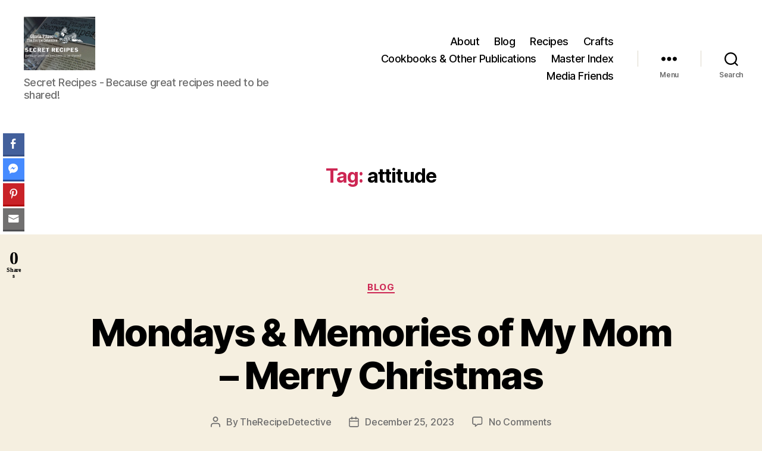

--- FILE ---
content_type: text/html; charset=UTF-8
request_url: https://therecipedetective.com/tag/attitude/
body_size: 22424
content:
<!DOCTYPE html>

<html class="no-js" lang="en-US">

	<head>

		<meta charset="UTF-8">
		<meta name="viewport" content="width=device-width, initial-scale=1.0">

		<link rel="profile" href="https://gmpg.org/xfn/11">

		<meta name='robots' content='index, follow, max-image-preview:large, max-snippet:-1, max-video-preview:-1' />
	<style>img:is([sizes="auto" i], [sizes^="auto," i]) { contain-intrinsic-size: 3000px 1500px }</style>
	
	<!-- This site is optimized with the Yoast SEO plugin v26.7 - https://yoast.com/wordpress/plugins/seo/ -->
	<title>attitude Archives - Secret Recipes</title>
	<link rel="canonical" href="http://hn2.ea1.myftpupload.com/tag/attitude/" />
	<link rel="next" href="http://hn2.ea1.myftpupload.com/tag/attitude/page/2/" />
	<meta property="og:locale" content="en_US" />
	<meta property="og:type" content="article" />
	<meta property="og:title" content="attitude Archives - Secret Recipes" />
	<meta property="og:url" content="http://hn2.ea1.myftpupload.com/tag/attitude/" />
	<meta property="og:site_name" content="Secret Recipes" />
	<meta name="twitter:card" content="summary_large_image" />
	<script type="application/ld+json" class="yoast-schema-graph">{"@context":"https://schema.org","@graph":[{"@type":"CollectionPage","@id":"http://hn2.ea1.myftpupload.com/tag/attitude/","url":"http://hn2.ea1.myftpupload.com/tag/attitude/","name":"attitude Archives - Secret Recipes","isPartOf":{"@id":"https://therecipedetective.com/#website"},"primaryImageOfPage":{"@id":"http://hn2.ea1.myftpupload.com/tag/attitude/#primaryimage"},"image":{"@id":"http://hn2.ea1.myftpupload.com/tag/attitude/#primaryimage"},"thumbnailUrl":"https://therecipedetective.com/wp-content/uploads/2023/12/Christmas-Collage.jpg","breadcrumb":{"@id":"http://hn2.ea1.myftpupload.com/tag/attitude/#breadcrumb"},"inLanguage":"en-US"},{"@type":"ImageObject","inLanguage":"en-US","@id":"http://hn2.ea1.myftpupload.com/tag/attitude/#primaryimage","url":"https://therecipedetective.com/wp-content/uploads/2023/12/Christmas-Collage.jpg","contentUrl":"https://therecipedetective.com/wp-content/uploads/2023/12/Christmas-Collage.jpg","width":506,"height":315},{"@type":"BreadcrumbList","@id":"http://hn2.ea1.myftpupload.com/tag/attitude/#breadcrumb","itemListElement":[{"@type":"ListItem","position":1,"name":"Home","item":"https://therecipedetective.com/"},{"@type":"ListItem","position":2,"name":"attitude"}]},{"@type":"WebSite","@id":"https://therecipedetective.com/#website","url":"https://therecipedetective.com/","name":"Secret Recipes","description":"Secret Recipes - Because great recipes need to be shared!","publisher":{"@id":"https://therecipedetective.com/#/schema/person/e6c19d982f71fc899badbd80b4c7729b"},"potentialAction":[{"@type":"SearchAction","target":{"@type":"EntryPoint","urlTemplate":"https://therecipedetective.com/?s={search_term_string}"},"query-input":{"@type":"PropertyValueSpecification","valueRequired":true,"valueName":"search_term_string"}}],"inLanguage":"en-US"},{"@type":["Person","Organization"],"@id":"https://therecipedetective.com/#/schema/person/e6c19d982f71fc899badbd80b4c7729b","name":"TheRecipeDetective","image":{"@type":"ImageObject","inLanguage":"en-US","@id":"https://therecipedetective.com/#/schema/person/image/","url":"https://therecipedetective.com/wp-content/uploads/2023/07/cropped-TheRecipeDetective-Header_edited.jpg","contentUrl":"https://therecipedetective.com/wp-content/uploads/2023/07/cropped-TheRecipeDetective-Header_edited.jpg","width":654,"height":490,"caption":"TheRecipeDetective"},"logo":{"@id":"https://therecipedetective.com/#/schema/person/image/"},"description":"Hi! I'm Laura Emerich and Gloria Pitzer, the ORIGINAL Secret Recipe Detective, is my mom. This website is lovingly dedicated to her memory and legacy."}]}</script>
	<!-- / Yoast SEO plugin. -->


<link rel="alternate" type="application/rss+xml" title="Secret Recipes &raquo; Feed" href="https://therecipedetective.com/feed/" />
<link rel="alternate" type="application/rss+xml" title="Secret Recipes &raquo; Comments Feed" href="https://therecipedetective.com/comments/feed/" />
<link rel="alternate" type="application/rss+xml" title="Secret Recipes &raquo; attitude Tag Feed" href="https://therecipedetective.com/tag/attitude/feed/" />
		<!-- This site uses the Google Analytics by MonsterInsights plugin v9.11.1 - Using Analytics tracking - https://www.monsterinsights.com/ -->
		<!-- Note: MonsterInsights is not currently configured on this site. The site owner needs to authenticate with Google Analytics in the MonsterInsights settings panel. -->
					<!-- No tracking code set -->
				<!-- / Google Analytics by MonsterInsights -->
		<script>
window._wpemojiSettings = {"baseUrl":"https:\/\/s.w.org\/images\/core\/emoji\/16.0.1\/72x72\/","ext":".png","svgUrl":"https:\/\/s.w.org\/images\/core\/emoji\/16.0.1\/svg\/","svgExt":".svg","source":{"concatemoji":"https:\/\/therecipedetective.com\/wp-includes\/js\/wp-emoji-release.min.js?ver=6.8.3"}};
/*! This file is auto-generated */
!function(s,n){var o,i,e;function c(e){try{var t={supportTests:e,timestamp:(new Date).valueOf()};sessionStorage.setItem(o,JSON.stringify(t))}catch(e){}}function p(e,t,n){e.clearRect(0,0,e.canvas.width,e.canvas.height),e.fillText(t,0,0);var t=new Uint32Array(e.getImageData(0,0,e.canvas.width,e.canvas.height).data),a=(e.clearRect(0,0,e.canvas.width,e.canvas.height),e.fillText(n,0,0),new Uint32Array(e.getImageData(0,0,e.canvas.width,e.canvas.height).data));return t.every(function(e,t){return e===a[t]})}function u(e,t){e.clearRect(0,0,e.canvas.width,e.canvas.height),e.fillText(t,0,0);for(var n=e.getImageData(16,16,1,1),a=0;a<n.data.length;a++)if(0!==n.data[a])return!1;return!0}function f(e,t,n,a){switch(t){case"flag":return n(e,"\ud83c\udff3\ufe0f\u200d\u26a7\ufe0f","\ud83c\udff3\ufe0f\u200b\u26a7\ufe0f")?!1:!n(e,"\ud83c\udde8\ud83c\uddf6","\ud83c\udde8\u200b\ud83c\uddf6")&&!n(e,"\ud83c\udff4\udb40\udc67\udb40\udc62\udb40\udc65\udb40\udc6e\udb40\udc67\udb40\udc7f","\ud83c\udff4\u200b\udb40\udc67\u200b\udb40\udc62\u200b\udb40\udc65\u200b\udb40\udc6e\u200b\udb40\udc67\u200b\udb40\udc7f");case"emoji":return!a(e,"\ud83e\udedf")}return!1}function g(e,t,n,a){var r="undefined"!=typeof WorkerGlobalScope&&self instanceof WorkerGlobalScope?new OffscreenCanvas(300,150):s.createElement("canvas"),o=r.getContext("2d",{willReadFrequently:!0}),i=(o.textBaseline="top",o.font="600 32px Arial",{});return e.forEach(function(e){i[e]=t(o,e,n,a)}),i}function t(e){var t=s.createElement("script");t.src=e,t.defer=!0,s.head.appendChild(t)}"undefined"!=typeof Promise&&(o="wpEmojiSettingsSupports",i=["flag","emoji"],n.supports={everything:!0,everythingExceptFlag:!0},e=new Promise(function(e){s.addEventListener("DOMContentLoaded",e,{once:!0})}),new Promise(function(t){var n=function(){try{var e=JSON.parse(sessionStorage.getItem(o));if("object"==typeof e&&"number"==typeof e.timestamp&&(new Date).valueOf()<e.timestamp+604800&&"object"==typeof e.supportTests)return e.supportTests}catch(e){}return null}();if(!n){if("undefined"!=typeof Worker&&"undefined"!=typeof OffscreenCanvas&&"undefined"!=typeof URL&&URL.createObjectURL&&"undefined"!=typeof Blob)try{var e="postMessage("+g.toString()+"("+[JSON.stringify(i),f.toString(),p.toString(),u.toString()].join(",")+"));",a=new Blob([e],{type:"text/javascript"}),r=new Worker(URL.createObjectURL(a),{name:"wpTestEmojiSupports"});return void(r.onmessage=function(e){c(n=e.data),r.terminate(),t(n)})}catch(e){}c(n=g(i,f,p,u))}t(n)}).then(function(e){for(var t in e)n.supports[t]=e[t],n.supports.everything=n.supports.everything&&n.supports[t],"flag"!==t&&(n.supports.everythingExceptFlag=n.supports.everythingExceptFlag&&n.supports[t]);n.supports.everythingExceptFlag=n.supports.everythingExceptFlag&&!n.supports.flag,n.DOMReady=!1,n.readyCallback=function(){n.DOMReady=!0}}).then(function(){return e}).then(function(){var e;n.supports.everything||(n.readyCallback(),(e=n.source||{}).concatemoji?t(e.concatemoji):e.wpemoji&&e.twemoji&&(t(e.twemoji),t(e.wpemoji)))}))}((window,document),window._wpemojiSettings);
</script>
<style id='wp-emoji-styles-inline-css'>

	img.wp-smiley, img.emoji {
		display: inline !important;
		border: none !important;
		box-shadow: none !important;
		height: 1em !important;
		width: 1em !important;
		margin: 0 0.07em !important;
		vertical-align: -0.1em !important;
		background: none !important;
		padding: 0 !important;
	}
</style>
<link rel='stylesheet' id='wp-block-library-css' href='https://therecipedetective.com/wp-includes/css/dist/block-library/style.min.css?ver=6.8.3' media='all' />
<style id='classic-theme-styles-inline-css'>
/*! This file is auto-generated */
.wp-block-button__link{color:#fff;background-color:#32373c;border-radius:9999px;box-shadow:none;text-decoration:none;padding:calc(.667em + 2px) calc(1.333em + 2px);font-size:1.125em}.wp-block-file__button{background:#32373c;color:#fff;text-decoration:none}
</style>
<style id='global-styles-inline-css'>
:root{--wp--preset--aspect-ratio--square: 1;--wp--preset--aspect-ratio--4-3: 4/3;--wp--preset--aspect-ratio--3-4: 3/4;--wp--preset--aspect-ratio--3-2: 3/2;--wp--preset--aspect-ratio--2-3: 2/3;--wp--preset--aspect-ratio--16-9: 16/9;--wp--preset--aspect-ratio--9-16: 9/16;--wp--preset--color--black: #000000;--wp--preset--color--cyan-bluish-gray: #abb8c3;--wp--preset--color--white: #ffffff;--wp--preset--color--pale-pink: #f78da7;--wp--preset--color--vivid-red: #cf2e2e;--wp--preset--color--luminous-vivid-orange: #ff6900;--wp--preset--color--luminous-vivid-amber: #fcb900;--wp--preset--color--light-green-cyan: #7bdcb5;--wp--preset--color--vivid-green-cyan: #00d084;--wp--preset--color--pale-cyan-blue: #8ed1fc;--wp--preset--color--vivid-cyan-blue: #0693e3;--wp--preset--color--vivid-purple: #9b51e0;--wp--preset--color--accent: #cd2653;--wp--preset--color--primary: #000000;--wp--preset--color--secondary: #6d6d6d;--wp--preset--color--subtle-background: #dcd7ca;--wp--preset--color--background: #f5efe0;--wp--preset--gradient--vivid-cyan-blue-to-vivid-purple: linear-gradient(135deg,rgba(6,147,227,1) 0%,rgb(155,81,224) 100%);--wp--preset--gradient--light-green-cyan-to-vivid-green-cyan: linear-gradient(135deg,rgb(122,220,180) 0%,rgb(0,208,130) 100%);--wp--preset--gradient--luminous-vivid-amber-to-luminous-vivid-orange: linear-gradient(135deg,rgba(252,185,0,1) 0%,rgba(255,105,0,1) 100%);--wp--preset--gradient--luminous-vivid-orange-to-vivid-red: linear-gradient(135deg,rgba(255,105,0,1) 0%,rgb(207,46,46) 100%);--wp--preset--gradient--very-light-gray-to-cyan-bluish-gray: linear-gradient(135deg,rgb(238,238,238) 0%,rgb(169,184,195) 100%);--wp--preset--gradient--cool-to-warm-spectrum: linear-gradient(135deg,rgb(74,234,220) 0%,rgb(151,120,209) 20%,rgb(207,42,186) 40%,rgb(238,44,130) 60%,rgb(251,105,98) 80%,rgb(254,248,76) 100%);--wp--preset--gradient--blush-light-purple: linear-gradient(135deg,rgb(255,206,236) 0%,rgb(152,150,240) 100%);--wp--preset--gradient--blush-bordeaux: linear-gradient(135deg,rgb(254,205,165) 0%,rgb(254,45,45) 50%,rgb(107,0,62) 100%);--wp--preset--gradient--luminous-dusk: linear-gradient(135deg,rgb(255,203,112) 0%,rgb(199,81,192) 50%,rgb(65,88,208) 100%);--wp--preset--gradient--pale-ocean: linear-gradient(135deg,rgb(255,245,203) 0%,rgb(182,227,212) 50%,rgb(51,167,181) 100%);--wp--preset--gradient--electric-grass: linear-gradient(135deg,rgb(202,248,128) 0%,rgb(113,206,126) 100%);--wp--preset--gradient--midnight: linear-gradient(135deg,rgb(2,3,129) 0%,rgb(40,116,252) 100%);--wp--preset--font-size--small: 18px;--wp--preset--font-size--medium: 20px;--wp--preset--font-size--large: 26.25px;--wp--preset--font-size--x-large: 42px;--wp--preset--font-size--normal: 21px;--wp--preset--font-size--larger: 32px;--wp--preset--spacing--20: 0.44rem;--wp--preset--spacing--30: 0.67rem;--wp--preset--spacing--40: 1rem;--wp--preset--spacing--50: 1.5rem;--wp--preset--spacing--60: 2.25rem;--wp--preset--spacing--70: 3.38rem;--wp--preset--spacing--80: 5.06rem;--wp--preset--shadow--natural: 6px 6px 9px rgba(0, 0, 0, 0.2);--wp--preset--shadow--deep: 12px 12px 50px rgba(0, 0, 0, 0.4);--wp--preset--shadow--sharp: 6px 6px 0px rgba(0, 0, 0, 0.2);--wp--preset--shadow--outlined: 6px 6px 0px -3px rgba(255, 255, 255, 1), 6px 6px rgba(0, 0, 0, 1);--wp--preset--shadow--crisp: 6px 6px 0px rgba(0, 0, 0, 1);}:where(.is-layout-flex){gap: 0.5em;}:where(.is-layout-grid){gap: 0.5em;}body .is-layout-flex{display: flex;}.is-layout-flex{flex-wrap: wrap;align-items: center;}.is-layout-flex > :is(*, div){margin: 0;}body .is-layout-grid{display: grid;}.is-layout-grid > :is(*, div){margin: 0;}:where(.wp-block-columns.is-layout-flex){gap: 2em;}:where(.wp-block-columns.is-layout-grid){gap: 2em;}:where(.wp-block-post-template.is-layout-flex){gap: 1.25em;}:where(.wp-block-post-template.is-layout-grid){gap: 1.25em;}.has-black-color{color: var(--wp--preset--color--black) !important;}.has-cyan-bluish-gray-color{color: var(--wp--preset--color--cyan-bluish-gray) !important;}.has-white-color{color: var(--wp--preset--color--white) !important;}.has-pale-pink-color{color: var(--wp--preset--color--pale-pink) !important;}.has-vivid-red-color{color: var(--wp--preset--color--vivid-red) !important;}.has-luminous-vivid-orange-color{color: var(--wp--preset--color--luminous-vivid-orange) !important;}.has-luminous-vivid-amber-color{color: var(--wp--preset--color--luminous-vivid-amber) !important;}.has-light-green-cyan-color{color: var(--wp--preset--color--light-green-cyan) !important;}.has-vivid-green-cyan-color{color: var(--wp--preset--color--vivid-green-cyan) !important;}.has-pale-cyan-blue-color{color: var(--wp--preset--color--pale-cyan-blue) !important;}.has-vivid-cyan-blue-color{color: var(--wp--preset--color--vivid-cyan-blue) !important;}.has-vivid-purple-color{color: var(--wp--preset--color--vivid-purple) !important;}.has-black-background-color{background-color: var(--wp--preset--color--black) !important;}.has-cyan-bluish-gray-background-color{background-color: var(--wp--preset--color--cyan-bluish-gray) !important;}.has-white-background-color{background-color: var(--wp--preset--color--white) !important;}.has-pale-pink-background-color{background-color: var(--wp--preset--color--pale-pink) !important;}.has-vivid-red-background-color{background-color: var(--wp--preset--color--vivid-red) !important;}.has-luminous-vivid-orange-background-color{background-color: var(--wp--preset--color--luminous-vivid-orange) !important;}.has-luminous-vivid-amber-background-color{background-color: var(--wp--preset--color--luminous-vivid-amber) !important;}.has-light-green-cyan-background-color{background-color: var(--wp--preset--color--light-green-cyan) !important;}.has-vivid-green-cyan-background-color{background-color: var(--wp--preset--color--vivid-green-cyan) !important;}.has-pale-cyan-blue-background-color{background-color: var(--wp--preset--color--pale-cyan-blue) !important;}.has-vivid-cyan-blue-background-color{background-color: var(--wp--preset--color--vivid-cyan-blue) !important;}.has-vivid-purple-background-color{background-color: var(--wp--preset--color--vivid-purple) !important;}.has-black-border-color{border-color: var(--wp--preset--color--black) !important;}.has-cyan-bluish-gray-border-color{border-color: var(--wp--preset--color--cyan-bluish-gray) !important;}.has-white-border-color{border-color: var(--wp--preset--color--white) !important;}.has-pale-pink-border-color{border-color: var(--wp--preset--color--pale-pink) !important;}.has-vivid-red-border-color{border-color: var(--wp--preset--color--vivid-red) !important;}.has-luminous-vivid-orange-border-color{border-color: var(--wp--preset--color--luminous-vivid-orange) !important;}.has-luminous-vivid-amber-border-color{border-color: var(--wp--preset--color--luminous-vivid-amber) !important;}.has-light-green-cyan-border-color{border-color: var(--wp--preset--color--light-green-cyan) !important;}.has-vivid-green-cyan-border-color{border-color: var(--wp--preset--color--vivid-green-cyan) !important;}.has-pale-cyan-blue-border-color{border-color: var(--wp--preset--color--pale-cyan-blue) !important;}.has-vivid-cyan-blue-border-color{border-color: var(--wp--preset--color--vivid-cyan-blue) !important;}.has-vivid-purple-border-color{border-color: var(--wp--preset--color--vivid-purple) !important;}.has-vivid-cyan-blue-to-vivid-purple-gradient-background{background: var(--wp--preset--gradient--vivid-cyan-blue-to-vivid-purple) !important;}.has-light-green-cyan-to-vivid-green-cyan-gradient-background{background: var(--wp--preset--gradient--light-green-cyan-to-vivid-green-cyan) !important;}.has-luminous-vivid-amber-to-luminous-vivid-orange-gradient-background{background: var(--wp--preset--gradient--luminous-vivid-amber-to-luminous-vivid-orange) !important;}.has-luminous-vivid-orange-to-vivid-red-gradient-background{background: var(--wp--preset--gradient--luminous-vivid-orange-to-vivid-red) !important;}.has-very-light-gray-to-cyan-bluish-gray-gradient-background{background: var(--wp--preset--gradient--very-light-gray-to-cyan-bluish-gray) !important;}.has-cool-to-warm-spectrum-gradient-background{background: var(--wp--preset--gradient--cool-to-warm-spectrum) !important;}.has-blush-light-purple-gradient-background{background: var(--wp--preset--gradient--blush-light-purple) !important;}.has-blush-bordeaux-gradient-background{background: var(--wp--preset--gradient--blush-bordeaux) !important;}.has-luminous-dusk-gradient-background{background: var(--wp--preset--gradient--luminous-dusk) !important;}.has-pale-ocean-gradient-background{background: var(--wp--preset--gradient--pale-ocean) !important;}.has-electric-grass-gradient-background{background: var(--wp--preset--gradient--electric-grass) !important;}.has-midnight-gradient-background{background: var(--wp--preset--gradient--midnight) !important;}.has-small-font-size{font-size: var(--wp--preset--font-size--small) !important;}.has-medium-font-size{font-size: var(--wp--preset--font-size--medium) !important;}.has-large-font-size{font-size: var(--wp--preset--font-size--large) !important;}.has-x-large-font-size{font-size: var(--wp--preset--font-size--x-large) !important;}
:where(.wp-block-post-template.is-layout-flex){gap: 1.25em;}:where(.wp-block-post-template.is-layout-grid){gap: 1.25em;}
:where(.wp-block-columns.is-layout-flex){gap: 2em;}:where(.wp-block-columns.is-layout-grid){gap: 2em;}
:root :where(.wp-block-pullquote){font-size: 1.5em;line-height: 1.6;}
</style>
<link rel='stylesheet' id='ssb-front-css-css' href='https://therecipedetective.com/wp-content/plugins/simple-social-buttons/assets/css/front.css?ver=6.2.0' media='all' />
<link rel='stylesheet' id='wp-components-css' href='https://therecipedetective.com/wp-includes/css/dist/components/style.min.css?ver=6.8.3' media='all' />
<link rel='stylesheet' id='godaddy-styles-css' href='https://therecipedetective.com/wp-content/mu-plugins/vendor/wpex/godaddy-launch/includes/Dependencies/GoDaddy/Styles/build/latest.css?ver=2.0.2' media='all' />
<link rel='stylesheet' id='twentytwenty-style-css' href='https://therecipedetective.com/wp-content/themes/twentytwenty/style.css?ver=3.0' media='all' />
<style id='twentytwenty-style-inline-css'>
.color-accent,.color-accent-hover:hover,.color-accent-hover:focus,:root .has-accent-color,.has-drop-cap:not(:focus):first-letter,.wp-block-button.is-style-outline,a { color: #cd2653; }blockquote,.border-color-accent,.border-color-accent-hover:hover,.border-color-accent-hover:focus { border-color: #cd2653; }button,.button,.faux-button,.wp-block-button__link,.wp-block-file .wp-block-file__button,input[type="button"],input[type="reset"],input[type="submit"],.bg-accent,.bg-accent-hover:hover,.bg-accent-hover:focus,:root .has-accent-background-color,.comment-reply-link { background-color: #cd2653; }.fill-children-accent,.fill-children-accent * { fill: #cd2653; }body,.entry-title a,:root .has-primary-color { color: #000000; }:root .has-primary-background-color { background-color: #000000; }cite,figcaption,.wp-caption-text,.post-meta,.entry-content .wp-block-archives li,.entry-content .wp-block-categories li,.entry-content .wp-block-latest-posts li,.wp-block-latest-comments__comment-date,.wp-block-latest-posts__post-date,.wp-block-embed figcaption,.wp-block-image figcaption,.wp-block-pullquote cite,.comment-metadata,.comment-respond .comment-notes,.comment-respond .logged-in-as,.pagination .dots,.entry-content hr:not(.has-background),hr.styled-separator,:root .has-secondary-color { color: #6d6d6d; }:root .has-secondary-background-color { background-color: #6d6d6d; }pre,fieldset,input,textarea,table,table *,hr { border-color: #dcd7ca; }caption,code,code,kbd,samp,.wp-block-table.is-style-stripes tbody tr:nth-child(odd),:root .has-subtle-background-background-color { background-color: #dcd7ca; }.wp-block-table.is-style-stripes { border-bottom-color: #dcd7ca; }.wp-block-latest-posts.is-grid li { border-top-color: #dcd7ca; }:root .has-subtle-background-color { color: #dcd7ca; }body:not(.overlay-header) .primary-menu > li > a,body:not(.overlay-header) .primary-menu > li > .icon,.modal-menu a,.footer-menu a, .footer-widgets a:where(:not(.wp-block-button__link)),#site-footer .wp-block-button.is-style-outline,.wp-block-pullquote:before,.singular:not(.overlay-header) .entry-header a,.archive-header a,.header-footer-group .color-accent,.header-footer-group .color-accent-hover:hover { color: #cd2653; }.social-icons a,#site-footer button:not(.toggle),#site-footer .button,#site-footer .faux-button,#site-footer .wp-block-button__link,#site-footer .wp-block-file__button,#site-footer input[type="button"],#site-footer input[type="reset"],#site-footer input[type="submit"] { background-color: #cd2653; }.header-footer-group,body:not(.overlay-header) #site-header .toggle,.menu-modal .toggle { color: #000000; }body:not(.overlay-header) .primary-menu ul { background-color: #000000; }body:not(.overlay-header) .primary-menu > li > ul:after { border-bottom-color: #000000; }body:not(.overlay-header) .primary-menu ul ul:after { border-left-color: #000000; }.site-description,body:not(.overlay-header) .toggle-inner .toggle-text,.widget .post-date,.widget .rss-date,.widget_archive li,.widget_categories li,.widget cite,.widget_pages li,.widget_meta li,.widget_nav_menu li,.powered-by-wordpress,.footer-credits .privacy-policy,.to-the-top,.singular .entry-header .post-meta,.singular:not(.overlay-header) .entry-header .post-meta a { color: #6d6d6d; }.header-footer-group pre,.header-footer-group fieldset,.header-footer-group input,.header-footer-group textarea,.header-footer-group table,.header-footer-group table *,.footer-nav-widgets-wrapper,#site-footer,.menu-modal nav *,.footer-widgets-outer-wrapper,.footer-top { border-color: #dcd7ca; }.header-footer-group table caption,body:not(.overlay-header) .header-inner .toggle-wrapper::before { background-color: #dcd7ca; }
</style>
<link rel='stylesheet' id='twentytwenty-fonts-css' href='https://therecipedetective.com/wp-content/themes/twentytwenty/assets/css/font-inter.css?ver=3.0' media='all' />
<link rel='stylesheet' id='twentytwenty-print-style-css' href='https://therecipedetective.com/wp-content/themes/twentytwenty/print.css?ver=3.0' media='print' />
<link rel='stylesheet' id='gem-base-css' href='https://therecipedetective.com/wp-content/plugins/godaddy-email-marketing-sign-up-forms/css/gem.min.css?ver=1.4.3' media='all' />
<script src="https://therecipedetective.com/wp-includes/js/jquery/jquery.min.js?ver=3.7.1" id="jquery-core-js"></script>
<script src="https://therecipedetective.com/wp-includes/js/jquery/jquery-migrate.min.js?ver=3.4.1" id="jquery-migrate-js"></script>
<script src="https://therecipedetective.com/wp-content/themes/twentytwenty/assets/js/index.js?ver=3.0" id="twentytwenty-js-js" defer data-wp-strategy="defer"></script>
<link rel="https://api.w.org/" href="https://therecipedetective.com/wp-json/" /><link rel="alternate" title="JSON" type="application/json" href="https://therecipedetective.com/wp-json/wp/v2/tags/275" /><link rel="EditURI" type="application/rsd+xml" title="RSD" href="https://therecipedetective.com/xmlrpc.php?rsd" />
<meta name="generator" content="WordPress 6.8.3" />
		<meta name="abstract" content="Because great recipes need to be shared!">
		<meta name="author" content="TheRecipeDetective">
		<meta name="classification" content="Blog, Cookbooks, Home, Other Publicatins, Recipes">
		<meta name="copyright" content="Copyright Secret Recipes - All rights Reserved.">
		<meta name="designer" content="the WordPress team">
		<meta name="distribution" content="Global">
		<meta name="language" content="en-US">
		<meta name="publisher" content="Secret Recipes">
		<meta name="rating" content="General">
		<meta name="resource-type" content="Document">
		<meta name="revisit-after" content="3">
		<meta name="subject" content="Blog, Cookbooks, Home, Other Publications, Recipes">
		<meta name="template" content="Twenty Seventeen">
		<meta name="robots" content="index,follow">
		<meta name="example" content="custom: 2023-12-25">
 <style media="screen">

		 /*inline margin*/
	
	
	
	
	
	
			 /*margin-digbar*/

	
	
	
	
	
	
	
</style>

<!-- Open Graph Meta Tags generated by Simple Social Buttons 6.2.0 -->
<meta property="og:title" content="Mondays &#038; Memories of My Mom – Merry Christmas - Secret Recipes" />
<meta property="og:type" content="website" />
<meta property="og:description" content="Thank God it&rsquo;s Monday and, as such, happy Monday to everyone! I personally look forward to all Mondays because they&rsquo;re my 52 Chances a year, in which I get to share Memories of My Mom with you! #TheRecipeDetective Today is Christmas Day so, of course, I&rsquo;m spending time with my family! In honor, here&rsquo;s an edited re-share of my blog&hellip;" />
<meta property="og:url" content="https://therecipedetective.com/2023/12/25/mondays-memories-of-my-mom-merry-christmas/" />
<meta property="og:site_name" content="Secret Recipes" />
<meta property="og:image" content="https://therecipedetective.com/wp-content/uploads/2023/12/Christmas-Collage.jpg" />
<meta name="twitter:card" content="summary_large_image" />
<meta name="twitter:description" content="Thank God it&rsquo;s Monday and, as such, happy Monday to everyone! I personally look forward to all Mondays because they&rsquo;re my 52 Chances a year, in which I get to share Memories of My Mom with you! #TheRecipeDetective Today is Christmas Day so, of course, I&rsquo;m spending time with my family! In honor, here&rsquo;s an edited re-share of my blog&hellip;" />
<meta name="twitter:title" content="Mondays &#038; Memories of My Mom – Merry Christmas - Secret Recipes" />
<meta property="twitter:image" content="https://therecipedetective.com/wp-content/uploads/2023/12/Christmas-Collage.jpg" />
<script>
document.documentElement.className = document.documentElement.className.replace( 'no-js', 'js' );
//# sourceURL=twentytwenty_no_js_class
</script>
<style>.recentcomments a{display:inline !important;padding:0 !important;margin:0 !important;}</style>
	</head>

	<body class="archive tag tag-attitude tag-275 wp-custom-logo wp-embed-responsive wp-theme-twentytwenty ssb-twenty-twenty enable-search-modal has-no-pagination showing-comments show-avatars footer-top-visible">

		<a class="skip-link screen-reader-text" href="#site-content">Skip to the content</a>
		<header id="site-header" class="header-footer-group">

			<div class="header-inner section-inner">

				<div class="header-titles-wrapper">

					
						<button class="toggle search-toggle mobile-search-toggle" data-toggle-target=".search-modal" data-toggle-body-class="showing-search-modal" data-set-focus=".search-modal .search-field" aria-expanded="false">
							<span class="toggle-inner">
								<span class="toggle-icon">
									<svg class="svg-icon" aria-hidden="true" role="img" focusable="false" xmlns="http://www.w3.org/2000/svg" width="23" height="23" viewBox="0 0 23 23"><path d="M38.710696,48.0601792 L43,52.3494831 L41.3494831,54 L37.0601792,49.710696 C35.2632422,51.1481185 32.9839107,52.0076499 30.5038249,52.0076499 C24.7027226,52.0076499 20,47.3049272 20,41.5038249 C20,35.7027226 24.7027226,31 30.5038249,31 C36.3049272,31 41.0076499,35.7027226 41.0076499,41.5038249 C41.0076499,43.9839107 40.1481185,46.2632422 38.710696,48.0601792 Z M36.3875844,47.1716785 C37.8030221,45.7026647 38.6734666,43.7048964 38.6734666,41.5038249 C38.6734666,36.9918565 35.0157934,33.3341833 30.5038249,33.3341833 C25.9918565,33.3341833 22.3341833,36.9918565 22.3341833,41.5038249 C22.3341833,46.0157934 25.9918565,49.6734666 30.5038249,49.6734666 C32.7048964,49.6734666 34.7026647,48.8030221 36.1716785,47.3875844 C36.2023931,47.347638 36.2360451,47.3092237 36.2726343,47.2726343 C36.3092237,47.2360451 36.347638,47.2023931 36.3875844,47.1716785 Z" transform="translate(-20 -31)" /></svg>								</span>
								<span class="toggle-text">Search</span>
							</span>
						</button><!-- .search-toggle -->

					
					<div class="header-titles">

						<div class="site-logo faux-heading"><a href="https://therecipedetective.com/" class="custom-logo-link" rel="home"><img width="654" height="490" src="https://therecipedetective.com/wp-content/uploads/2023/07/cropped-TheRecipeDetective-Header_edited.jpg" class="custom-logo" alt="Secret Recipes" decoding="async" fetchpriority="high" srcset="https://therecipedetective.com/wp-content/uploads/2023/07/cropped-TheRecipeDetective-Header_edited.jpg 654w, https://therecipedetective.com/wp-content/uploads/2023/07/cropped-TheRecipeDetective-Header_edited-300x225.jpg 300w" sizes="(max-width: 654px) 100vw, 654px" /></a><span class="screen-reader-text">Secret Recipes</span></div><div class="site-description">Secret Recipes - Because great recipes need to be shared!</div><!-- .site-description -->
					</div><!-- .header-titles -->

					<button class="toggle nav-toggle mobile-nav-toggle" data-toggle-target=".menu-modal"  data-toggle-body-class="showing-menu-modal" aria-expanded="false" data-set-focus=".close-nav-toggle">
						<span class="toggle-inner">
							<span class="toggle-icon">
								<svg class="svg-icon" aria-hidden="true" role="img" focusable="false" xmlns="http://www.w3.org/2000/svg" width="26" height="7" viewBox="0 0 26 7"><path fill-rule="evenodd" d="M332.5,45 C330.567003,45 329,43.4329966 329,41.5 C329,39.5670034 330.567003,38 332.5,38 C334.432997,38 336,39.5670034 336,41.5 C336,43.4329966 334.432997,45 332.5,45 Z M342,45 C340.067003,45 338.5,43.4329966 338.5,41.5 C338.5,39.5670034 340.067003,38 342,38 C343.932997,38 345.5,39.5670034 345.5,41.5 C345.5,43.4329966 343.932997,45 342,45 Z M351.5,45 C349.567003,45 348,43.4329966 348,41.5 C348,39.5670034 349.567003,38 351.5,38 C353.432997,38 355,39.5670034 355,41.5 C355,43.4329966 353.432997,45 351.5,45 Z" transform="translate(-329 -38)" /></svg>							</span>
							<span class="toggle-text">Menu</span>
						</span>
					</button><!-- .nav-toggle -->

				</div><!-- .header-titles-wrapper -->

				<div class="header-navigation-wrapper">

					
							<nav class="primary-menu-wrapper" aria-label="Horizontal">

								<ul class="primary-menu reset-list-style">

								<li id="menu-item-1294" class="menu-item menu-item-type-taxonomy menu-item-object-category menu-item-1294"><a href="https://therecipedetective.com/category/home/">About</a></li>
<li id="menu-item-1290" class="menu-item menu-item-type-taxonomy menu-item-object-category menu-item-1290"><a href="https://therecipedetective.com/category/blog/">Blog</a></li>
<li id="menu-item-1292" class="menu-item menu-item-type-taxonomy menu-item-object-category menu-item-1292"><a href="https://therecipedetective.com/category/recipes/">Recipes</a></li>
<li id="menu-item-5706" class="menu-item menu-item-type-taxonomy menu-item-object-category menu-item-5706"><a href="https://therecipedetective.com/category/crafts/">Crafts</a></li>
<li id="menu-item-1291" class="menu-item menu-item-type-taxonomy menu-item-object-category menu-item-1291"><a href="https://therecipedetective.com/category/cookbooks-other-publications/">Cookbooks &amp; Other Publications</a></li>
<li id="menu-item-6827" class="menu-item menu-item-type-taxonomy menu-item-object-category menu-item-6827"><a href="https://therecipedetective.com/category/master-index/">Master Index</a></li>
<li id="menu-item-1295" class="menu-item menu-item-type-taxonomy menu-item-object-category menu-item-1295"><a href="https://therecipedetective.com/category/media-friends/">Media Friends</a></li>

								</ul>

							</nav><!-- .primary-menu-wrapper -->

						
						<div class="header-toggles hide-no-js">

						
							<div class="toggle-wrapper nav-toggle-wrapper has-expanded-menu">

								<button class="toggle nav-toggle desktop-nav-toggle" data-toggle-target=".menu-modal" data-toggle-body-class="showing-menu-modal" aria-expanded="false" data-set-focus=".close-nav-toggle">
									<span class="toggle-inner">
										<span class="toggle-text">Menu</span>
										<span class="toggle-icon">
											<svg class="svg-icon" aria-hidden="true" role="img" focusable="false" xmlns="http://www.w3.org/2000/svg" width="26" height="7" viewBox="0 0 26 7"><path fill-rule="evenodd" d="M332.5,45 C330.567003,45 329,43.4329966 329,41.5 C329,39.5670034 330.567003,38 332.5,38 C334.432997,38 336,39.5670034 336,41.5 C336,43.4329966 334.432997,45 332.5,45 Z M342,45 C340.067003,45 338.5,43.4329966 338.5,41.5 C338.5,39.5670034 340.067003,38 342,38 C343.932997,38 345.5,39.5670034 345.5,41.5 C345.5,43.4329966 343.932997,45 342,45 Z M351.5,45 C349.567003,45 348,43.4329966 348,41.5 C348,39.5670034 349.567003,38 351.5,38 C353.432997,38 355,39.5670034 355,41.5 C355,43.4329966 353.432997,45 351.5,45 Z" transform="translate(-329 -38)" /></svg>										</span>
									</span>
								</button><!-- .nav-toggle -->

							</div><!-- .nav-toggle-wrapper -->

							
							<div class="toggle-wrapper search-toggle-wrapper">

								<button class="toggle search-toggle desktop-search-toggle" data-toggle-target=".search-modal" data-toggle-body-class="showing-search-modal" data-set-focus=".search-modal .search-field" aria-expanded="false">
									<span class="toggle-inner">
										<svg class="svg-icon" aria-hidden="true" role="img" focusable="false" xmlns="http://www.w3.org/2000/svg" width="23" height="23" viewBox="0 0 23 23"><path d="M38.710696,48.0601792 L43,52.3494831 L41.3494831,54 L37.0601792,49.710696 C35.2632422,51.1481185 32.9839107,52.0076499 30.5038249,52.0076499 C24.7027226,52.0076499 20,47.3049272 20,41.5038249 C20,35.7027226 24.7027226,31 30.5038249,31 C36.3049272,31 41.0076499,35.7027226 41.0076499,41.5038249 C41.0076499,43.9839107 40.1481185,46.2632422 38.710696,48.0601792 Z M36.3875844,47.1716785 C37.8030221,45.7026647 38.6734666,43.7048964 38.6734666,41.5038249 C38.6734666,36.9918565 35.0157934,33.3341833 30.5038249,33.3341833 C25.9918565,33.3341833 22.3341833,36.9918565 22.3341833,41.5038249 C22.3341833,46.0157934 25.9918565,49.6734666 30.5038249,49.6734666 C32.7048964,49.6734666 34.7026647,48.8030221 36.1716785,47.3875844 C36.2023931,47.347638 36.2360451,47.3092237 36.2726343,47.2726343 C36.3092237,47.2360451 36.347638,47.2023931 36.3875844,47.1716785 Z" transform="translate(-20 -31)" /></svg>										<span class="toggle-text">Search</span>
									</span>
								</button><!-- .search-toggle -->

							</div>

							
						</div><!-- .header-toggles -->
						
				</div><!-- .header-navigation-wrapper -->

			</div><!-- .header-inner -->

			<div class="search-modal cover-modal header-footer-group" data-modal-target-string=".search-modal" role="dialog" aria-modal="true" aria-label="Search">

	<div class="search-modal-inner modal-inner">

		<div class="section-inner">

			<form role="search" aria-label="Search for:" method="get" class="search-form" action="https://therecipedetective.com/">
	<label for="search-form-1">
		<span class="screen-reader-text">
			Search for:		</span>
		<input type="search" id="search-form-1" class="search-field" placeholder="Search &hellip;" value="" name="s" />
	</label>
	<input type="submit" class="search-submit" value="Search" />
</form>

			<button class="toggle search-untoggle close-search-toggle fill-children-current-color" data-toggle-target=".search-modal" data-toggle-body-class="showing-search-modal" data-set-focus=".search-modal .search-field">
				<span class="screen-reader-text">
					Close search				</span>
				<svg class="svg-icon" aria-hidden="true" role="img" focusable="false" xmlns="http://www.w3.org/2000/svg" width="16" height="16" viewBox="0 0 16 16"><polygon fill="" fill-rule="evenodd" points="6.852 7.649 .399 1.195 1.445 .149 7.899 6.602 14.352 .149 15.399 1.195 8.945 7.649 15.399 14.102 14.352 15.149 7.899 8.695 1.445 15.149 .399 14.102" /></svg>			</button><!-- .search-toggle -->

		</div><!-- .section-inner -->

	</div><!-- .search-modal-inner -->

</div><!-- .menu-modal -->

		</header><!-- #site-header -->

		
<div class="menu-modal cover-modal header-footer-group" data-modal-target-string=".menu-modal">

	<div class="menu-modal-inner modal-inner">

		<div class="menu-wrapper section-inner">

			<div class="menu-top">

				<button class="toggle close-nav-toggle fill-children-current-color" data-toggle-target=".menu-modal" data-toggle-body-class="showing-menu-modal" data-set-focus=".menu-modal">
					<span class="toggle-text">Close Menu</span>
					<svg class="svg-icon" aria-hidden="true" role="img" focusable="false" xmlns="http://www.w3.org/2000/svg" width="16" height="16" viewBox="0 0 16 16"><polygon fill="" fill-rule="evenodd" points="6.852 7.649 .399 1.195 1.445 .149 7.899 6.602 14.352 .149 15.399 1.195 8.945 7.649 15.399 14.102 14.352 15.149 7.899 8.695 1.445 15.149 .399 14.102" /></svg>				</button><!-- .nav-toggle -->

				
					<nav class="expanded-menu" aria-label="Expanded">

						<ul class="modal-menu reset-list-style">
							<li class="menu-item menu-item-type-taxonomy menu-item-object-category menu-item-1294"><div class="ancestor-wrapper"><a href="https://therecipedetective.com/category/home/">About</a></div><!-- .ancestor-wrapper --></li>
<li class="menu-item menu-item-type-taxonomy menu-item-object-category menu-item-1290"><div class="ancestor-wrapper"><a href="https://therecipedetective.com/category/blog/">Blog</a></div><!-- .ancestor-wrapper --></li>
<li class="menu-item menu-item-type-taxonomy menu-item-object-category menu-item-1292"><div class="ancestor-wrapper"><a href="https://therecipedetective.com/category/recipes/">Recipes</a></div><!-- .ancestor-wrapper --></li>
<li class="menu-item menu-item-type-taxonomy menu-item-object-category menu-item-5706"><div class="ancestor-wrapper"><a href="https://therecipedetective.com/category/crafts/">Crafts</a></div><!-- .ancestor-wrapper --></li>
<li class="menu-item menu-item-type-taxonomy menu-item-object-category menu-item-1291"><div class="ancestor-wrapper"><a href="https://therecipedetective.com/category/cookbooks-other-publications/">Cookbooks &amp; Other Publications</a></div><!-- .ancestor-wrapper --></li>
<li class="menu-item menu-item-type-taxonomy menu-item-object-category menu-item-6827"><div class="ancestor-wrapper"><a href="https://therecipedetective.com/category/master-index/">Master Index</a></div><!-- .ancestor-wrapper --></li>
<li class="menu-item menu-item-type-taxonomy menu-item-object-category menu-item-1295"><div class="ancestor-wrapper"><a href="https://therecipedetective.com/category/media-friends/">Media Friends</a></div><!-- .ancestor-wrapper --></li>
						</ul>

					</nav>

					
					<nav class="mobile-menu" aria-label="Mobile">

						<ul class="modal-menu reset-list-style">

						<li class="menu-item menu-item-type-taxonomy menu-item-object-category menu-item-1294"><div class="ancestor-wrapper"><a href="https://therecipedetective.com/category/home/">About</a></div><!-- .ancestor-wrapper --></li>
<li class="menu-item menu-item-type-taxonomy menu-item-object-category menu-item-1290"><div class="ancestor-wrapper"><a href="https://therecipedetective.com/category/blog/">Blog</a></div><!-- .ancestor-wrapper --></li>
<li class="menu-item menu-item-type-taxonomy menu-item-object-category menu-item-1292"><div class="ancestor-wrapper"><a href="https://therecipedetective.com/category/recipes/">Recipes</a></div><!-- .ancestor-wrapper --></li>
<li class="menu-item menu-item-type-taxonomy menu-item-object-category menu-item-5706"><div class="ancestor-wrapper"><a href="https://therecipedetective.com/category/crafts/">Crafts</a></div><!-- .ancestor-wrapper --></li>
<li class="menu-item menu-item-type-taxonomy menu-item-object-category menu-item-1291"><div class="ancestor-wrapper"><a href="https://therecipedetective.com/category/cookbooks-other-publications/">Cookbooks &amp; Other Publications</a></div><!-- .ancestor-wrapper --></li>
<li class="menu-item menu-item-type-taxonomy menu-item-object-category menu-item-6827"><div class="ancestor-wrapper"><a href="https://therecipedetective.com/category/master-index/">Master Index</a></div><!-- .ancestor-wrapper --></li>
<li class="menu-item menu-item-type-taxonomy menu-item-object-category menu-item-1295"><div class="ancestor-wrapper"><a href="https://therecipedetective.com/category/media-friends/">Media Friends</a></div><!-- .ancestor-wrapper --></li>

						</ul>

					</nav>

					
			</div><!-- .menu-top -->

			<div class="menu-bottom">

				
					<nav aria-label="Expanded Social links">
						<ul class="social-menu reset-list-style social-icons fill-children-current-color">

							<li id="menu-item-717" class="menu-item menu-item-type-taxonomy menu-item-object-category menu-item-717"><a href="https://therecipedetective.com/category/home/"><span class="screen-reader-text">Home</span><svg class="svg-icon" aria-hidden="true" role="img" focusable="false" xmlns="http://www.w3.org/2000/svg" width="18" height="18" viewBox="0 0 18 18"><path d="M6.70846497,10.3082552 C6.43780491,9.94641406 6.5117218,9.43367048 6.87356298,9.16301045 C7.23540415,8.89235035 7.74814771,8.96626726 8.01880776,9.32810842 C8.5875786,10.0884893 9.45856383,10.5643487 10.4057058,10.6321812 C11.3528479,10.7000136 12.2827563,10.3531306 12.9541853,9.68145807 L15.3987642,7.23705399 C16.6390369,5.9529049 16.6212992,3.91168563 15.3588977,2.6492841 C14.0964962,1.38688258 12.0552769,1.36914494 10.77958,2.60113525 L9.37230725,4.00022615 C9.05185726,4.31881314 8.53381538,4.31730281 8.21522839,3.99685275 C7.89664141,3.67640269 7.89815174,3.15836082 8.21860184,2.83977385 L9.63432671,1.43240056 C11.5605503,-0.42800847 14.6223793,-0.401402004 16.5159816,1.49220028 C18.4095838,3.38580256 18.4361903,6.44763148 16.5658147,8.38399647 L14.1113741,10.838437 C13.1043877,11.8457885 11.7095252,12.366113 10.2888121,12.2643643 C8.86809903,12.1626156 7.56162126,11.4488264 6.70846497,10.3082552 Z M11.291535,7.6917448 C11.5621951,8.05358597 11.4882782,8.56632952 11.126437,8.83698955 C10.7645959,9.10764965 10.2518523,9.03373274 9.98119227,8.67189158 C9.4124214,7.91151075 8.54143617,7.43565129 7.59429414,7.36781884 C6.6471521,7.29998638 5.71724372,7.64686937 5.04581464,8.31854193 L2.60123581,10.762946 C1.36096312,12.0470951 1.37870076,14.0883144 2.64110228,15.3507159 C3.90350381,16.6131174 5.94472309,16.630855 7.21873082,15.400549 L8.61782171,14.0014581 C8.93734159,13.6819382 9.45538568,13.6819382 9.77490556,14.0014581 C10.0944254,14.320978 10.0944254,14.839022 9.77490556,15.1585419 L8.36567329,16.5675994 C6.43944966,18.4280085 3.37762074,18.401402 1.48401846,16.5077998 C-0.409583822,14.6141975 -0.436190288,11.5523685 1.43418536,9.61600353 L3.88862594,7.16156298 C4.89561225,6.15421151 6.29047483,5.63388702 7.71118789,5.7356357 C9.13190097,5.83738438 10.4383788,6.55117356 11.291535,7.6917448 Z" /></svg></a></li>
<li id="menu-item-27" class="menu-item menu-item-type-taxonomy menu-item-object-category menu-item-27"><a href="https://therecipedetective.com/category/blog/"><span class="screen-reader-text">Blog</span><svg class="svg-icon" aria-hidden="true" role="img" focusable="false" xmlns="http://www.w3.org/2000/svg" width="18" height="18" viewBox="0 0 18 18"><path d="M6.70846497,10.3082552 C6.43780491,9.94641406 6.5117218,9.43367048 6.87356298,9.16301045 C7.23540415,8.89235035 7.74814771,8.96626726 8.01880776,9.32810842 C8.5875786,10.0884893 9.45856383,10.5643487 10.4057058,10.6321812 C11.3528479,10.7000136 12.2827563,10.3531306 12.9541853,9.68145807 L15.3987642,7.23705399 C16.6390369,5.9529049 16.6212992,3.91168563 15.3588977,2.6492841 C14.0964962,1.38688258 12.0552769,1.36914494 10.77958,2.60113525 L9.37230725,4.00022615 C9.05185726,4.31881314 8.53381538,4.31730281 8.21522839,3.99685275 C7.89664141,3.67640269 7.89815174,3.15836082 8.21860184,2.83977385 L9.63432671,1.43240056 C11.5605503,-0.42800847 14.6223793,-0.401402004 16.5159816,1.49220028 C18.4095838,3.38580256 18.4361903,6.44763148 16.5658147,8.38399647 L14.1113741,10.838437 C13.1043877,11.8457885 11.7095252,12.366113 10.2888121,12.2643643 C8.86809903,12.1626156 7.56162126,11.4488264 6.70846497,10.3082552 Z M11.291535,7.6917448 C11.5621951,8.05358597 11.4882782,8.56632952 11.126437,8.83698955 C10.7645959,9.10764965 10.2518523,9.03373274 9.98119227,8.67189158 C9.4124214,7.91151075 8.54143617,7.43565129 7.59429414,7.36781884 C6.6471521,7.29998638 5.71724372,7.64686937 5.04581464,8.31854193 L2.60123581,10.762946 C1.36096312,12.0470951 1.37870076,14.0883144 2.64110228,15.3507159 C3.90350381,16.6131174 5.94472309,16.630855 7.21873082,15.400549 L8.61782171,14.0014581 C8.93734159,13.6819382 9.45538568,13.6819382 9.77490556,14.0014581 C10.0944254,14.320978 10.0944254,14.839022 9.77490556,15.1585419 L8.36567329,16.5675994 C6.43944966,18.4280085 3.37762074,18.401402 1.48401846,16.5077998 C-0.409583822,14.6141975 -0.436190288,11.5523685 1.43418536,9.61600353 L3.88862594,7.16156298 C4.89561225,6.15421151 6.29047483,5.63388702 7.71118789,5.7356357 C9.13190097,5.83738438 10.4383788,6.55117356 11.291535,7.6917448 Z" /></svg></a></li>
<li id="menu-item-100" class="menu-item menu-item-type-taxonomy menu-item-object-category menu-item-100"><a href="https://therecipedetective.com/category/recipes/"><span class="screen-reader-text">Recipes</span><svg class="svg-icon" aria-hidden="true" role="img" focusable="false" xmlns="http://www.w3.org/2000/svg" width="18" height="18" viewBox="0 0 18 18"><path d="M6.70846497,10.3082552 C6.43780491,9.94641406 6.5117218,9.43367048 6.87356298,9.16301045 C7.23540415,8.89235035 7.74814771,8.96626726 8.01880776,9.32810842 C8.5875786,10.0884893 9.45856383,10.5643487 10.4057058,10.6321812 C11.3528479,10.7000136 12.2827563,10.3531306 12.9541853,9.68145807 L15.3987642,7.23705399 C16.6390369,5.9529049 16.6212992,3.91168563 15.3588977,2.6492841 C14.0964962,1.38688258 12.0552769,1.36914494 10.77958,2.60113525 L9.37230725,4.00022615 C9.05185726,4.31881314 8.53381538,4.31730281 8.21522839,3.99685275 C7.89664141,3.67640269 7.89815174,3.15836082 8.21860184,2.83977385 L9.63432671,1.43240056 C11.5605503,-0.42800847 14.6223793,-0.401402004 16.5159816,1.49220028 C18.4095838,3.38580256 18.4361903,6.44763148 16.5658147,8.38399647 L14.1113741,10.838437 C13.1043877,11.8457885 11.7095252,12.366113 10.2888121,12.2643643 C8.86809903,12.1626156 7.56162126,11.4488264 6.70846497,10.3082552 Z M11.291535,7.6917448 C11.5621951,8.05358597 11.4882782,8.56632952 11.126437,8.83698955 C10.7645959,9.10764965 10.2518523,9.03373274 9.98119227,8.67189158 C9.4124214,7.91151075 8.54143617,7.43565129 7.59429414,7.36781884 C6.6471521,7.29998638 5.71724372,7.64686937 5.04581464,8.31854193 L2.60123581,10.762946 C1.36096312,12.0470951 1.37870076,14.0883144 2.64110228,15.3507159 C3.90350381,16.6131174 5.94472309,16.630855 7.21873082,15.400549 L8.61782171,14.0014581 C8.93734159,13.6819382 9.45538568,13.6819382 9.77490556,14.0014581 C10.0944254,14.320978 10.0944254,14.839022 9.77490556,15.1585419 L8.36567329,16.5675994 C6.43944966,18.4280085 3.37762074,18.401402 1.48401846,16.5077998 C-0.409583822,14.6141975 -0.436190288,11.5523685 1.43418536,9.61600353 L3.88862594,7.16156298 C4.89561225,6.15421151 6.29047483,5.63388702 7.71118789,5.7356357 C9.13190097,5.83738438 10.4383788,6.55117356 11.291535,7.6917448 Z" /></svg></a></li>
<li id="menu-item-720" class="menu-item menu-item-type-taxonomy menu-item-object-category menu-item-720"><a href="https://therecipedetective.com/category/cookbooks-other-publications/"><span class="screen-reader-text">Cookbooks &amp; Other Publications</span><svg class="svg-icon" aria-hidden="true" role="img" focusable="false" xmlns="http://www.w3.org/2000/svg" width="18" height="18" viewBox="0 0 18 18"><path d="M6.70846497,10.3082552 C6.43780491,9.94641406 6.5117218,9.43367048 6.87356298,9.16301045 C7.23540415,8.89235035 7.74814771,8.96626726 8.01880776,9.32810842 C8.5875786,10.0884893 9.45856383,10.5643487 10.4057058,10.6321812 C11.3528479,10.7000136 12.2827563,10.3531306 12.9541853,9.68145807 L15.3987642,7.23705399 C16.6390369,5.9529049 16.6212992,3.91168563 15.3588977,2.6492841 C14.0964962,1.38688258 12.0552769,1.36914494 10.77958,2.60113525 L9.37230725,4.00022615 C9.05185726,4.31881314 8.53381538,4.31730281 8.21522839,3.99685275 C7.89664141,3.67640269 7.89815174,3.15836082 8.21860184,2.83977385 L9.63432671,1.43240056 C11.5605503,-0.42800847 14.6223793,-0.401402004 16.5159816,1.49220028 C18.4095838,3.38580256 18.4361903,6.44763148 16.5658147,8.38399647 L14.1113741,10.838437 C13.1043877,11.8457885 11.7095252,12.366113 10.2888121,12.2643643 C8.86809903,12.1626156 7.56162126,11.4488264 6.70846497,10.3082552 Z M11.291535,7.6917448 C11.5621951,8.05358597 11.4882782,8.56632952 11.126437,8.83698955 C10.7645959,9.10764965 10.2518523,9.03373274 9.98119227,8.67189158 C9.4124214,7.91151075 8.54143617,7.43565129 7.59429414,7.36781884 C6.6471521,7.29998638 5.71724372,7.64686937 5.04581464,8.31854193 L2.60123581,10.762946 C1.36096312,12.0470951 1.37870076,14.0883144 2.64110228,15.3507159 C3.90350381,16.6131174 5.94472309,16.630855 7.21873082,15.400549 L8.61782171,14.0014581 C8.93734159,13.6819382 9.45538568,13.6819382 9.77490556,14.0014581 C10.0944254,14.320978 10.0944254,14.839022 9.77490556,15.1585419 L8.36567329,16.5675994 C6.43944966,18.4280085 3.37762074,18.401402 1.48401846,16.5077998 C-0.409583822,14.6141975 -0.436190288,11.5523685 1.43418536,9.61600353 L3.88862594,7.16156298 C4.89561225,6.15421151 6.29047483,5.63388702 7.71118789,5.7356357 C9.13190097,5.83738438 10.4383788,6.55117356 11.291535,7.6917448 Z" /></svg></a></li>

						</ul>
					</nav><!-- .social-menu -->

				
			</div><!-- .menu-bottom -->

		</div><!-- .menu-wrapper -->

	</div><!-- .menu-modal-inner -->

</div><!-- .menu-modal -->

<main id="site-content">

	
		<header class="archive-header has-text-align-center header-footer-group">

			<div class="archive-header-inner section-inner medium">

									<h1 class="archive-title"><span class="color-accent">Tag:</span> <span>attitude</span></h1>
				
				
			</div><!-- .archive-header-inner -->

		</header><!-- .archive-header -->

		
<article class="post-5534 post type-post status-publish format-standard has-post-thumbnail hentry category-blog tag-52chances tag-algonac tag-artlewis tag-askthemrs tag-askyourneighbor tag-attitude tag-bettercooker tag-bettercookery tag-boballison tag-breads tag-celebrateeveryday tag-chocolatechipcookiebrittle tag-christmas tag-cookbook tag-copycat tag-counterfietchampgne tag-diet tag-eatingoutathome tag-family tag-fastfood tag-foodforthought tag-fromscratchpumpkinpiefilling tag-fruitcake tag-gloriapitzer tag-gloriapitzerscookbook tag-goodneighbor tag-happiness tag-happymonday tag-happynewspaperfeatures tag-homemade tag-homemadegroceries tag-imitation tag-inspiration tag-inspire tag-junkfood tag-kathykeene tag-learnsomethingneweveryday tag-listentothemrs tag-makealike tag-marysville tag-memoriesofmymom tag-merrychristmas tag-michigan tag-monday tag-mondaymentor tag-motivation tag-nationalchampagneday tag-nationalfruitcakeday tag-nationalpumpkinpieday tag-newattitude tag-newyearseve tag-original200 tag-pearlbeach tag-radio tag-recipedetective tag-recipes tag-reliablerecipes tag-restaurantrecipes tag-secretrecipes tag-secretrecipesdetective tag-secretrecipesnewsletter tag-stclair tag-sugarfree tag-tgim tag-thankgoditsmondayday tag-thebestof tag-therecipedetective tag-warrenpierce tag-whby tag-yupthatstheflavor" id="post-5534">

	
<header class="entry-header has-text-align-center">

	<div class="entry-header-inner section-inner medium">

		
			<div class="entry-categories">
				<span class="screen-reader-text">
					Categories				</span>
				<div class="entry-categories-inner">
					<a href="https://therecipedetective.com/category/blog/" rel="category tag">Blog</a>				</div><!-- .entry-categories-inner -->
			</div><!-- .entry-categories -->

			<h2 class="entry-title heading-size-1"><a href="https://therecipedetective.com/2023/12/25/mondays-memories-of-my-mom-merry-christmas/">Mondays &#038; Memories of My Mom – Merry Christmas</a></h2>
		<div class="post-meta-wrapper post-meta-single post-meta-single-top">

			<ul class="post-meta">

									<li class="post-author meta-wrapper">
						<span class="meta-icon">
							<span class="screen-reader-text">
								Post author							</span>
							<svg class="svg-icon" aria-hidden="true" role="img" focusable="false" xmlns="http://www.w3.org/2000/svg" width="18" height="20" viewBox="0 0 18 20"><path fill="" d="M18,19 C18,19.5522847 17.5522847,20 17,20 C16.4477153,20 16,19.5522847 16,19 L16,17 C16,15.3431458 14.6568542,14 13,14 L5,14 C3.34314575,14 2,15.3431458 2,17 L2,19 C2,19.5522847 1.55228475,20 1,20 C0.44771525,20 0,19.5522847 0,19 L0,17 C0,14.2385763 2.23857625,12 5,12 L13,12 C15.7614237,12 18,14.2385763 18,17 L18,19 Z M9,10 C6.23857625,10 4,7.76142375 4,5 C4,2.23857625 6.23857625,0 9,0 C11.7614237,0 14,2.23857625 14,5 C14,7.76142375 11.7614237,10 9,10 Z M9,8 C10.6568542,8 12,6.65685425 12,5 C12,3.34314575 10.6568542,2 9,2 C7.34314575,2 6,3.34314575 6,5 C6,6.65685425 7.34314575,8 9,8 Z" /></svg>						</span>
						<span class="meta-text">
							By <a href="https://therecipedetective.com/author/therecipedetective/">TheRecipeDetective</a>						</span>
					</li>
										<li class="post-date meta-wrapper">
						<span class="meta-icon">
							<span class="screen-reader-text">
								Post date							</span>
							<svg class="svg-icon" aria-hidden="true" role="img" focusable="false" xmlns="http://www.w3.org/2000/svg" width="18" height="19" viewBox="0 0 18 19"><path fill="" d="M4.60069444,4.09375 L3.25,4.09375 C2.47334957,4.09375 1.84375,4.72334957 1.84375,5.5 L1.84375,7.26736111 L16.15625,7.26736111 L16.15625,5.5 C16.15625,4.72334957 15.5266504,4.09375 14.75,4.09375 L13.3993056,4.09375 L13.3993056,4.55555556 C13.3993056,5.02154581 13.0215458,5.39930556 12.5555556,5.39930556 C12.0895653,5.39930556 11.7118056,5.02154581 11.7118056,4.55555556 L11.7118056,4.09375 L6.28819444,4.09375 L6.28819444,4.55555556 C6.28819444,5.02154581 5.9104347,5.39930556 5.44444444,5.39930556 C4.97845419,5.39930556 4.60069444,5.02154581 4.60069444,4.55555556 L4.60069444,4.09375 Z M6.28819444,2.40625 L11.7118056,2.40625 L11.7118056,1 C11.7118056,0.534009742 12.0895653,0.15625 12.5555556,0.15625 C13.0215458,0.15625 13.3993056,0.534009742 13.3993056,1 L13.3993056,2.40625 L14.75,2.40625 C16.4586309,2.40625 17.84375,3.79136906 17.84375,5.5 L17.84375,15.875 C17.84375,17.5836309 16.4586309,18.96875 14.75,18.96875 L3.25,18.96875 C1.54136906,18.96875 0.15625,17.5836309 0.15625,15.875 L0.15625,5.5 C0.15625,3.79136906 1.54136906,2.40625 3.25,2.40625 L4.60069444,2.40625 L4.60069444,1 C4.60069444,0.534009742 4.97845419,0.15625 5.44444444,0.15625 C5.9104347,0.15625 6.28819444,0.534009742 6.28819444,1 L6.28819444,2.40625 Z M1.84375,8.95486111 L1.84375,15.875 C1.84375,16.6516504 2.47334957,17.28125 3.25,17.28125 L14.75,17.28125 C15.5266504,17.28125 16.15625,16.6516504 16.15625,15.875 L16.15625,8.95486111 L1.84375,8.95486111 Z" /></svg>						</span>
						<span class="meta-text">
							<a href="https://therecipedetective.com/2023/12/25/mondays-memories-of-my-mom-merry-christmas/">December 25, 2023</a>
						</span>
					</li>
										<li class="post-comment-link meta-wrapper">
						<span class="meta-icon">
							<svg class="svg-icon" aria-hidden="true" role="img" focusable="false" xmlns="http://www.w3.org/2000/svg" width="19" height="19" viewBox="0 0 19 19"><path d="M9.43016863,13.2235931 C9.58624731,13.094699 9.7823475,13.0241935 9.98476849,13.0241935 L15.0564516,13.0241935 C15.8581553,13.0241935 16.5080645,12.3742843 16.5080645,11.5725806 L16.5080645,3.44354839 C16.5080645,2.64184472 15.8581553,1.99193548 15.0564516,1.99193548 L3.44354839,1.99193548 C2.64184472,1.99193548 1.99193548,2.64184472 1.99193548,3.44354839 L1.99193548,11.5725806 C1.99193548,12.3742843 2.64184472,13.0241935 3.44354839,13.0241935 L5.76612903,13.0241935 C6.24715123,13.0241935 6.63709677,13.4141391 6.63709677,13.8951613 L6.63709677,15.5301903 L9.43016863,13.2235931 Z M3.44354839,14.766129 C1.67980032,14.766129 0.25,13.3363287 0.25,11.5725806 L0.25,3.44354839 C0.25,1.67980032 1.67980032,0.25 3.44354839,0.25 L15.0564516,0.25 C16.8201997,0.25 18.25,1.67980032 18.25,3.44354839 L18.25,11.5725806 C18.25,13.3363287 16.8201997,14.766129 15.0564516,14.766129 L10.2979143,14.766129 L6.32072889,18.0506004 C5.75274472,18.5196577 4.89516129,18.1156602 4.89516129,17.3790323 L4.89516129,14.766129 L3.44354839,14.766129 Z" /></svg>						</span>
						<span class="meta-text">
							<a href="https://therecipedetective.com/2023/12/25/mondays-memories-of-my-mom-merry-christmas/#respond">No Comments<span class="screen-reader-text"> on Mondays &#038; Memories of My Mom – Merry Christmas</span></a>						</span>
					</li>
					
			</ul><!-- .post-meta -->

		</div><!-- .post-meta-wrapper -->

		
	</div><!-- .entry-header-inner -->

</header><!-- .entry-header -->

	<figure class="featured-media">

		<div class="featured-media-inner section-inner medium">

			<img width="506" height="315" src="https://therecipedetective.com/wp-content/uploads/2023/12/Christmas-Collage.jpg" class="attachment-post-thumbnail size-post-thumbnail wp-post-image" alt="" decoding="async" srcset="https://therecipedetective.com/wp-content/uploads/2023/12/Christmas-Collage.jpg 506w, https://therecipedetective.com/wp-content/uploads/2023/12/Christmas-Collage-300x187.jpg 300w" sizes="(max-width: 506px) 100vw, 506px" />
		</div><!-- .featured-media-inner -->

	</figure><!-- .featured-media -->

	
	<div class="post-inner thin ">

		<div class="entry-content">

			<p>Thank God it&rsquo;s Monday and, as such, happy Monday to everyone! I personally look forward to all Mondays because they&rsquo;re my 52 Chances a year, in which I get to share Memories of My Mom with you! #TheRecipeDetective Today is Christmas Day so, of course, I&rsquo;m spending time with my family! In honor, here&rsquo;s an [&hellip;]</p>

		</div><!-- .entry-content -->

	</div><!-- .post-inner -->

	<div class="section-inner">
		
		<div class="post-meta-wrapper post-meta-single post-meta-single-bottom">

			<ul class="post-meta">

									<li class="post-tags meta-wrapper">
						<span class="meta-icon">
							<span class="screen-reader-text">
								Tags							</span>
							<svg class="svg-icon" aria-hidden="true" role="img" focusable="false" xmlns="http://www.w3.org/2000/svg" width="18" height="18" viewBox="0 0 18 18"><path fill="" d="M15.4496399,8.42490555 L8.66109799,1.63636364 L1.63636364,1.63636364 L1.63636364,8.66081885 L8.42522727,15.44178 C8.57869221,15.5954158 8.78693789,15.6817418 9.00409091,15.6817418 C9.22124393,15.6817418 9.42948961,15.5954158 9.58327627,15.4414581 L15.4486339,9.57610048 C15.7651495,9.25692435 15.7649133,8.74206554 15.4496399,8.42490555 Z M16.6084423,10.7304545 L10.7406818,16.59822 C10.280287,17.0591273 9.65554997,17.3181054 9.00409091,17.3181054 C8.35263185,17.3181054 7.72789481,17.0591273 7.26815877,16.5988788 L0.239976954,9.57887876 C0.0863319284,9.4254126 0,9.21716044 0,9 L0,0.818181818 C0,0.366312477 0.366312477,0 0.818181818,0 L9,0 C9.21699531,0 9.42510306,0.0862010512 9.57854191,0.239639906 L16.6084423,7.26954545 C17.5601275,8.22691012 17.5601275,9.77308988 16.6084423,10.7304545 Z M5,6 C4.44771525,6 4,5.55228475 4,5 C4,4.44771525 4.44771525,4 5,4 C5.55228475,4 6,4.44771525 6,5 C6,5.55228475 5.55228475,6 5,6 Z" /></svg>						</span>
						<span class="meta-text">
							<a href="https://therecipedetective.com/tag/52chances/" rel="tag">52Chances</a>, <a href="https://therecipedetective.com/tag/algonac/" rel="tag">Algonac</a>, <a href="https://therecipedetective.com/tag/artlewis/" rel="tag">ArtLewis</a>, <a href="https://therecipedetective.com/tag/askthemrs/" rel="tag">AskTheMrs</a>, <a href="https://therecipedetective.com/tag/askyourneighbor/" rel="tag">AskYourNeighbor</a>, <a href="https://therecipedetective.com/tag/attitude/" rel="tag">attitude</a>, <a href="https://therecipedetective.com/tag/bettercooker/" rel="tag">BetterCooker</a>, <a href="https://therecipedetective.com/tag/bettercookery/" rel="tag">BetterCookery</a>, <a href="https://therecipedetective.com/tag/boballison/" rel="tag">BobAllison</a>, <a href="https://therecipedetective.com/tag/breads/" rel="tag">breads</a>, <a href="https://therecipedetective.com/tag/celebrateeveryday/" rel="tag">CelebrateEveryDay</a>, <a href="https://therecipedetective.com/tag/chocolatechipcookiebrittle/" rel="tag">ChocolateChipCookieBrittle</a>, <a href="https://therecipedetective.com/tag/christmas/" rel="tag">Christmas</a>, <a href="https://therecipedetective.com/tag/cookbook/" rel="tag">cookbook</a>, <a href="https://therecipedetective.com/tag/copycat/" rel="tag">copycat</a>, <a href="https://therecipedetective.com/tag/counterfietchampgne/" rel="tag">CounterfietChampgne</a>, <a href="https://therecipedetective.com/tag/diet/" rel="tag">diet</a>, <a href="https://therecipedetective.com/tag/eatingoutathome/" rel="tag">EatingOutAtHome</a>, <a href="https://therecipedetective.com/tag/family/" rel="tag">family</a>, <a href="https://therecipedetective.com/tag/fastfood/" rel="tag">FastFood</a>, <a href="https://therecipedetective.com/tag/foodforthought/" rel="tag">FoodForThought</a>, <a href="https://therecipedetective.com/tag/fromscratchpumpkinpiefilling/" rel="tag">FromScratchPumpkinPieFilling</a>, <a href="https://therecipedetective.com/tag/fruitcake/" rel="tag">Fruitcake</a>, <a href="https://therecipedetective.com/tag/gloriapitzer/" rel="tag">GloriaPitzer</a>, <a href="https://therecipedetective.com/tag/gloriapitzerscookbook/" rel="tag">GloriaPitzersCookbook</a>, <a href="https://therecipedetective.com/tag/goodneighbor/" rel="tag">GoodNeighbor</a>, <a href="https://therecipedetective.com/tag/happiness/" rel="tag">happiness</a>, <a href="https://therecipedetective.com/tag/happymonday/" rel="tag">HappyMonday</a>, <a href="https://therecipedetective.com/tag/happynewspaperfeatures/" rel="tag">HappyNewspaperFeatures</a>, <a href="https://therecipedetective.com/tag/homemade/" rel="tag">homemade</a>, <a href="https://therecipedetective.com/tag/homemadegroceries/" rel="tag">HomemadeGroceries</a>, <a href="https://therecipedetective.com/tag/imitation/" rel="tag">imitation</a>, <a href="https://therecipedetective.com/tag/inspiration/" rel="tag">inspiration</a>, <a href="https://therecipedetective.com/tag/inspire/" rel="tag">inspire</a>, <a href="https://therecipedetective.com/tag/junkfood/" rel="tag">JunkFood</a>, <a href="https://therecipedetective.com/tag/kathykeene/" rel="tag">KathyKeene</a>, <a href="https://therecipedetective.com/tag/learnsomethingneweveryday/" rel="tag">LearnSomethingNewEveryDay</a>, <a href="https://therecipedetective.com/tag/listentothemrs/" rel="tag">ListenToTheMrs</a>, <a href="https://therecipedetective.com/tag/makealike/" rel="tag">MakeAlike</a>, <a href="https://therecipedetective.com/tag/marysville/" rel="tag">Marysville</a>, <a href="https://therecipedetective.com/tag/memoriesofmymom/" rel="tag">MemoriesOfMyMom</a>, <a href="https://therecipedetective.com/tag/merrychristmas/" rel="tag">MerryChristmas</a>, <a href="https://therecipedetective.com/tag/michigan/" rel="tag">Michigan</a>, <a href="https://therecipedetective.com/tag/monday/" rel="tag">Monday</a>, <a href="https://therecipedetective.com/tag/mondaymentor/" rel="tag">MondayMentor</a>, <a href="https://therecipedetective.com/tag/motivation/" rel="tag">motivation</a>, <a href="https://therecipedetective.com/tag/nationalchampagneday/" rel="tag">NationalChampagneDay</a>, <a href="https://therecipedetective.com/tag/nationalfruitcakeday/" rel="tag">NationalFruitcakeDay</a>, <a href="https://therecipedetective.com/tag/nationalpumpkinpieday/" rel="tag">NationalPumpkinPieDay</a>, <a href="https://therecipedetective.com/tag/newattitude/" rel="tag">NewAttitude</a>, <a href="https://therecipedetective.com/tag/newyearseve/" rel="tag">NewYearsEve</a>, <a href="https://therecipedetective.com/tag/original200/" rel="tag">Original200+</a>, <a href="https://therecipedetective.com/tag/pearlbeach/" rel="tag">PearlBeach</a>, <a href="https://therecipedetective.com/tag/radio/" rel="tag">radio</a>, <a href="https://therecipedetective.com/tag/recipedetective/" rel="tag">RecipeDetective</a>, <a href="https://therecipedetective.com/tag/recipes/" rel="tag">recipes</a>, <a href="https://therecipedetective.com/tag/reliablerecipes/" rel="tag">ReliableRecipes</a>, <a href="https://therecipedetective.com/tag/restaurantrecipes/" rel="tag">RestaurantRecipes</a>, <a href="https://therecipedetective.com/tag/secretrecipes/" rel="tag">SecretRecipes</a>, <a href="https://therecipedetective.com/tag/secretrecipesdetective/" rel="tag">SecretRecipesDetective</a>, <a href="https://therecipedetective.com/tag/secretrecipesnewsletter/" rel="tag">SecretRecipesNewsletter</a>, <a href="https://therecipedetective.com/tag/stclair/" rel="tag">StClair</a>, <a href="https://therecipedetective.com/tag/sugarfree/" rel="tag">SugarFree</a>, <a href="https://therecipedetective.com/tag/tgim/" rel="tag">TGIM</a>, <a href="https://therecipedetective.com/tag/thankgoditsmondayday/" rel="tag">ThankGodItsMondayDay</a>, <a href="https://therecipedetective.com/tag/thebestof/" rel="tag">TheBestOf</a>, <a href="https://therecipedetective.com/tag/therecipedetective/" rel="tag">TheRecipeDetective</a>, <a href="https://therecipedetective.com/tag/warrenpierce/" rel="tag">WarrenPierce</a>, <a href="https://therecipedetective.com/tag/whby/" rel="tag">WHBY</a>, <a href="https://therecipedetective.com/tag/yupthatstheflavor/" rel="tag">YupThat’sTheFlavor</a>						</span>
					</li>
					
			</ul><!-- .post-meta -->

		</div><!-- .post-meta-wrapper -->

		
	</div><!-- .section-inner -->

	
</article><!-- .post -->
<hr class="post-separator styled-separator is-style-wide section-inner" aria-hidden="true" />
<article class="post-5525 post type-post status-publish format-standard has-post-thumbnail hentry category-blog tag-52chances tag-algonac tag-artlewis tag-askthemrs tag-askyourneighbor tag-attitude tag-bettercooker tag-bettercookery tag-boballison tag-breads tag-celebrateeveryday tag-cookbook tag-copycat tag-diet tag-eatingoutathome tag-family tag-fastfood tag-festivus tag-foodforthought tag-gloriapitzer tag-gloriapitzerscookbook tag-goodneighbor tag-happiness tag-happymonday tag-happynewspaperfeatures tag-homemade tag-homemadegroceries tag-humbugday tag-hustleandbustle tag-imitation tag-inspiration tag-inspire tag-junkfood tag-kathykeene tag-learnsomethingneweveryday tag-listentothemrs tag-makealike tag-marysville tag-memoriesofmymom tag-michigan tag-monday tag-mondaymentor tag-motivation tag-newattitude tag-oatmealmuffinday tag-oatmealmuffins tag-original200 tag-pearlbeach tag-radio tag-recipedetective tag-recipes tag-reliablerecipes tag-restaurantrecipes tag-secretrecipes tag-secretrecipesdetective tag-secretrecipesnewsletter tag-stclair tag-sugarfree tag-tgim tag-thankgoditsmondayday tag-thebestof tag-thebettercookerscookbook tag-therecipedetective tag-warrenpierce tag-whby" id="post-5525">

	
<header class="entry-header has-text-align-center">

	<div class="entry-header-inner section-inner medium">

		
			<div class="entry-categories">
				<span class="screen-reader-text">
					Categories				</span>
				<div class="entry-categories-inner">
					<a href="https://therecipedetective.com/category/blog/" rel="category tag">Blog</a>				</div><!-- .entry-categories-inner -->
			</div><!-- .entry-categories -->

			<h2 class="entry-title heading-size-1"><a href="https://therecipedetective.com/2023/12/18/mondays-memories-of-my-mom-hustle-and-bustle/">Mondays &#038; Memories of My Mom – Hustle And Bustle</a></h2>
		<div class="post-meta-wrapper post-meta-single post-meta-single-top">

			<ul class="post-meta">

									<li class="post-author meta-wrapper">
						<span class="meta-icon">
							<span class="screen-reader-text">
								Post author							</span>
							<svg class="svg-icon" aria-hidden="true" role="img" focusable="false" xmlns="http://www.w3.org/2000/svg" width="18" height="20" viewBox="0 0 18 20"><path fill="" d="M18,19 C18,19.5522847 17.5522847,20 17,20 C16.4477153,20 16,19.5522847 16,19 L16,17 C16,15.3431458 14.6568542,14 13,14 L5,14 C3.34314575,14 2,15.3431458 2,17 L2,19 C2,19.5522847 1.55228475,20 1,20 C0.44771525,20 0,19.5522847 0,19 L0,17 C0,14.2385763 2.23857625,12 5,12 L13,12 C15.7614237,12 18,14.2385763 18,17 L18,19 Z M9,10 C6.23857625,10 4,7.76142375 4,5 C4,2.23857625 6.23857625,0 9,0 C11.7614237,0 14,2.23857625 14,5 C14,7.76142375 11.7614237,10 9,10 Z M9,8 C10.6568542,8 12,6.65685425 12,5 C12,3.34314575 10.6568542,2 9,2 C7.34314575,2 6,3.34314575 6,5 C6,6.65685425 7.34314575,8 9,8 Z" /></svg>						</span>
						<span class="meta-text">
							By <a href="https://therecipedetective.com/author/therecipedetective/">TheRecipeDetective</a>						</span>
					</li>
										<li class="post-date meta-wrapper">
						<span class="meta-icon">
							<span class="screen-reader-text">
								Post date							</span>
							<svg class="svg-icon" aria-hidden="true" role="img" focusable="false" xmlns="http://www.w3.org/2000/svg" width="18" height="19" viewBox="0 0 18 19"><path fill="" d="M4.60069444,4.09375 L3.25,4.09375 C2.47334957,4.09375 1.84375,4.72334957 1.84375,5.5 L1.84375,7.26736111 L16.15625,7.26736111 L16.15625,5.5 C16.15625,4.72334957 15.5266504,4.09375 14.75,4.09375 L13.3993056,4.09375 L13.3993056,4.55555556 C13.3993056,5.02154581 13.0215458,5.39930556 12.5555556,5.39930556 C12.0895653,5.39930556 11.7118056,5.02154581 11.7118056,4.55555556 L11.7118056,4.09375 L6.28819444,4.09375 L6.28819444,4.55555556 C6.28819444,5.02154581 5.9104347,5.39930556 5.44444444,5.39930556 C4.97845419,5.39930556 4.60069444,5.02154581 4.60069444,4.55555556 L4.60069444,4.09375 Z M6.28819444,2.40625 L11.7118056,2.40625 L11.7118056,1 C11.7118056,0.534009742 12.0895653,0.15625 12.5555556,0.15625 C13.0215458,0.15625 13.3993056,0.534009742 13.3993056,1 L13.3993056,2.40625 L14.75,2.40625 C16.4586309,2.40625 17.84375,3.79136906 17.84375,5.5 L17.84375,15.875 C17.84375,17.5836309 16.4586309,18.96875 14.75,18.96875 L3.25,18.96875 C1.54136906,18.96875 0.15625,17.5836309 0.15625,15.875 L0.15625,5.5 C0.15625,3.79136906 1.54136906,2.40625 3.25,2.40625 L4.60069444,2.40625 L4.60069444,1 C4.60069444,0.534009742 4.97845419,0.15625 5.44444444,0.15625 C5.9104347,0.15625 6.28819444,0.534009742 6.28819444,1 L6.28819444,2.40625 Z M1.84375,8.95486111 L1.84375,15.875 C1.84375,16.6516504 2.47334957,17.28125 3.25,17.28125 L14.75,17.28125 C15.5266504,17.28125 16.15625,16.6516504 16.15625,15.875 L16.15625,8.95486111 L1.84375,8.95486111 Z" /></svg>						</span>
						<span class="meta-text">
							<a href="https://therecipedetective.com/2023/12/18/mondays-memories-of-my-mom-hustle-and-bustle/">December 18, 2023</a>
						</span>
					</li>
										<li class="post-comment-link meta-wrapper">
						<span class="meta-icon">
							<svg class="svg-icon" aria-hidden="true" role="img" focusable="false" xmlns="http://www.w3.org/2000/svg" width="19" height="19" viewBox="0 0 19 19"><path d="M9.43016863,13.2235931 C9.58624731,13.094699 9.7823475,13.0241935 9.98476849,13.0241935 L15.0564516,13.0241935 C15.8581553,13.0241935 16.5080645,12.3742843 16.5080645,11.5725806 L16.5080645,3.44354839 C16.5080645,2.64184472 15.8581553,1.99193548 15.0564516,1.99193548 L3.44354839,1.99193548 C2.64184472,1.99193548 1.99193548,2.64184472 1.99193548,3.44354839 L1.99193548,11.5725806 C1.99193548,12.3742843 2.64184472,13.0241935 3.44354839,13.0241935 L5.76612903,13.0241935 C6.24715123,13.0241935 6.63709677,13.4141391 6.63709677,13.8951613 L6.63709677,15.5301903 L9.43016863,13.2235931 Z M3.44354839,14.766129 C1.67980032,14.766129 0.25,13.3363287 0.25,11.5725806 L0.25,3.44354839 C0.25,1.67980032 1.67980032,0.25 3.44354839,0.25 L15.0564516,0.25 C16.8201997,0.25 18.25,1.67980032 18.25,3.44354839 L18.25,11.5725806 C18.25,13.3363287 16.8201997,14.766129 15.0564516,14.766129 L10.2979143,14.766129 L6.32072889,18.0506004 C5.75274472,18.5196577 4.89516129,18.1156602 4.89516129,17.3790323 L4.89516129,14.766129 L3.44354839,14.766129 Z" /></svg>						</span>
						<span class="meta-text">
							<a href="https://therecipedetective.com/2023/12/18/mondays-memories-of-my-mom-hustle-and-bustle/#respond">No Comments<span class="screen-reader-text"> on Mondays &#038; Memories of My Mom – Hustle And Bustle</span></a>						</span>
					</li>
					
			</ul><!-- .post-meta -->

		</div><!-- .post-meta-wrapper -->

		
	</div><!-- .entry-header-inner -->

</header><!-- .entry-header -->

	<figure class="featured-media">

		<div class="featured-media-inner section-inner medium">

			<img width="400" height="676" src="https://therecipedetective.com/wp-content/uploads/2022/02/angel-wings-Illustration.jpg" class="attachment-post-thumbnail size-post-thumbnail wp-post-image" alt="" decoding="async" srcset="https://therecipedetective.com/wp-content/uploads/2022/02/angel-wings-Illustration.jpg 400w, https://therecipedetective.com/wp-content/uploads/2022/02/angel-wings-Illustration-178x300.jpg 178w" sizes="(max-width: 400px) 100vw, 400px" />
		</div><!-- .featured-media-inner -->

	</figure><!-- .featured-media -->

	
	<div class="post-inner thin ">

		<div class="entry-content">

			<p>Thank God it&rsquo;s Monday, once again; and, as such, happy Monday to one and all! I personally look forward to every Monday, as they&rsquo;re my 52 Chances a year, in which I get to share Memories of My Mom with you! #TheRecipeDetective #HumbugDay We are now in the thick of the hustle and bustle of [&hellip;]</p>

		</div><!-- .entry-content -->

	</div><!-- .post-inner -->

	<div class="section-inner">
		
		<div class="post-meta-wrapper post-meta-single post-meta-single-bottom">

			<ul class="post-meta">

									<li class="post-tags meta-wrapper">
						<span class="meta-icon">
							<span class="screen-reader-text">
								Tags							</span>
							<svg class="svg-icon" aria-hidden="true" role="img" focusable="false" xmlns="http://www.w3.org/2000/svg" width="18" height="18" viewBox="0 0 18 18"><path fill="" d="M15.4496399,8.42490555 L8.66109799,1.63636364 L1.63636364,1.63636364 L1.63636364,8.66081885 L8.42522727,15.44178 C8.57869221,15.5954158 8.78693789,15.6817418 9.00409091,15.6817418 C9.22124393,15.6817418 9.42948961,15.5954158 9.58327627,15.4414581 L15.4486339,9.57610048 C15.7651495,9.25692435 15.7649133,8.74206554 15.4496399,8.42490555 Z M16.6084423,10.7304545 L10.7406818,16.59822 C10.280287,17.0591273 9.65554997,17.3181054 9.00409091,17.3181054 C8.35263185,17.3181054 7.72789481,17.0591273 7.26815877,16.5988788 L0.239976954,9.57887876 C0.0863319284,9.4254126 0,9.21716044 0,9 L0,0.818181818 C0,0.366312477 0.366312477,0 0.818181818,0 L9,0 C9.21699531,0 9.42510306,0.0862010512 9.57854191,0.239639906 L16.6084423,7.26954545 C17.5601275,8.22691012 17.5601275,9.77308988 16.6084423,10.7304545 Z M5,6 C4.44771525,6 4,5.55228475 4,5 C4,4.44771525 4.44771525,4 5,4 C5.55228475,4 6,4.44771525 6,5 C6,5.55228475 5.55228475,6 5,6 Z" /></svg>						</span>
						<span class="meta-text">
							<a href="https://therecipedetective.com/tag/52chances/" rel="tag">52Chances</a>, <a href="https://therecipedetective.com/tag/algonac/" rel="tag">Algonac</a>, <a href="https://therecipedetective.com/tag/artlewis/" rel="tag">ArtLewis</a>, <a href="https://therecipedetective.com/tag/askthemrs/" rel="tag">AskTheMrs</a>, <a href="https://therecipedetective.com/tag/askyourneighbor/" rel="tag">AskYourNeighbor</a>, <a href="https://therecipedetective.com/tag/attitude/" rel="tag">attitude</a>, <a href="https://therecipedetective.com/tag/bettercooker/" rel="tag">BetterCooker</a>, <a href="https://therecipedetective.com/tag/bettercookery/" rel="tag">BetterCookery</a>, <a href="https://therecipedetective.com/tag/boballison/" rel="tag">BobAllison</a>, <a href="https://therecipedetective.com/tag/breads/" rel="tag">breads</a>, <a href="https://therecipedetective.com/tag/celebrateeveryday/" rel="tag">CelebrateEveryDay</a>, <a href="https://therecipedetective.com/tag/cookbook/" rel="tag">cookbook</a>, <a href="https://therecipedetective.com/tag/copycat/" rel="tag">copycat</a>, <a href="https://therecipedetective.com/tag/diet/" rel="tag">diet</a>, <a href="https://therecipedetective.com/tag/eatingoutathome/" rel="tag">EatingOutAtHome</a>, <a href="https://therecipedetective.com/tag/family/" rel="tag">family</a>, <a href="https://therecipedetective.com/tag/fastfood/" rel="tag">FastFood</a>, <a href="https://therecipedetective.com/tag/festivus/" rel="tag">Festivus</a>, <a href="https://therecipedetective.com/tag/foodforthought/" rel="tag">FoodForThought</a>, <a href="https://therecipedetective.com/tag/gloriapitzer/" rel="tag">GloriaPitzer</a>, <a href="https://therecipedetective.com/tag/gloriapitzerscookbook/" rel="tag">GloriaPitzersCookbook</a>, <a href="https://therecipedetective.com/tag/goodneighbor/" rel="tag">GoodNeighbor</a>, <a href="https://therecipedetective.com/tag/happiness/" rel="tag">happiness</a>, <a href="https://therecipedetective.com/tag/happymonday/" rel="tag">HappyMonday</a>, <a href="https://therecipedetective.com/tag/happynewspaperfeatures/" rel="tag">HappyNewspaperFeatures</a>, <a href="https://therecipedetective.com/tag/homemade/" rel="tag">homemade</a>, <a href="https://therecipedetective.com/tag/homemadegroceries/" rel="tag">HomemadeGroceries</a>, <a href="https://therecipedetective.com/tag/humbugday/" rel="tag">HumbugDay</a>, <a href="https://therecipedetective.com/tag/hustleandbustle/" rel="tag">HustleAndBustle</a>, <a href="https://therecipedetective.com/tag/imitation/" rel="tag">imitation</a>, <a href="https://therecipedetective.com/tag/inspiration/" rel="tag">inspiration</a>, <a href="https://therecipedetective.com/tag/inspire/" rel="tag">inspire</a>, <a href="https://therecipedetective.com/tag/junkfood/" rel="tag">JunkFood</a>, <a href="https://therecipedetective.com/tag/kathykeene/" rel="tag">KathyKeene</a>, <a href="https://therecipedetective.com/tag/learnsomethingneweveryday/" rel="tag">LearnSomethingNewEveryDay</a>, <a href="https://therecipedetective.com/tag/listentothemrs/" rel="tag">ListenToTheMrs</a>, <a href="https://therecipedetective.com/tag/makealike/" rel="tag">MakeAlike</a>, <a href="https://therecipedetective.com/tag/marysville/" rel="tag">Marysville</a>, <a href="https://therecipedetective.com/tag/memoriesofmymom/" rel="tag">MemoriesOfMyMom</a>, <a href="https://therecipedetective.com/tag/michigan/" rel="tag">Michigan</a>, <a href="https://therecipedetective.com/tag/monday/" rel="tag">Monday</a>, <a href="https://therecipedetective.com/tag/mondaymentor/" rel="tag">MondayMentor</a>, <a href="https://therecipedetective.com/tag/motivation/" rel="tag">motivation</a>, <a href="https://therecipedetective.com/tag/newattitude/" rel="tag">NewAttitude</a>, <a href="https://therecipedetective.com/tag/oatmealmuffinday/" rel="tag">OatmealMuffinDay</a>, <a href="https://therecipedetective.com/tag/oatmealmuffins/" rel="tag">OatmealMuffins</a>, <a href="https://therecipedetective.com/tag/original200/" rel="tag">Original200+</a>, <a href="https://therecipedetective.com/tag/pearlbeach/" rel="tag">PearlBeach</a>, <a href="https://therecipedetective.com/tag/radio/" rel="tag">radio</a>, <a href="https://therecipedetective.com/tag/recipedetective/" rel="tag">RecipeDetective</a>, <a href="https://therecipedetective.com/tag/recipes/" rel="tag">recipes</a>, <a href="https://therecipedetective.com/tag/reliablerecipes/" rel="tag">ReliableRecipes</a>, <a href="https://therecipedetective.com/tag/restaurantrecipes/" rel="tag">RestaurantRecipes</a>, <a href="https://therecipedetective.com/tag/secretrecipes/" rel="tag">SecretRecipes</a>, <a href="https://therecipedetective.com/tag/secretrecipesdetective/" rel="tag">SecretRecipesDetective</a>, <a href="https://therecipedetective.com/tag/secretrecipesnewsletter/" rel="tag">SecretRecipesNewsletter</a>, <a href="https://therecipedetective.com/tag/stclair/" rel="tag">StClair</a>, <a href="https://therecipedetective.com/tag/sugarfree/" rel="tag">SugarFree</a>, <a href="https://therecipedetective.com/tag/tgim/" rel="tag">TGIM</a>, <a href="https://therecipedetective.com/tag/thankgoditsmondayday/" rel="tag">ThankGodItsMondayDay</a>, <a href="https://therecipedetective.com/tag/thebestof/" rel="tag">TheBestOf</a>, <a href="https://therecipedetective.com/tag/thebettercookerscookbook/" rel="tag">TheBetterCookersCookbook</a>, <a href="https://therecipedetective.com/tag/therecipedetective/" rel="tag">TheRecipeDetective</a>, <a href="https://therecipedetective.com/tag/warrenpierce/" rel="tag">WarrenPierce</a>, <a href="https://therecipedetective.com/tag/whby/" rel="tag">WHBY</a>						</span>
					</li>
					
			</ul><!-- .post-meta -->

		</div><!-- .post-meta-wrapper -->

		
	</div><!-- .section-inner -->

	
</article><!-- .post -->
<hr class="post-separator styled-separator is-style-wide section-inner" aria-hidden="true" />
<article class="post-5511 post type-post status-publish format-standard has-post-thumbnail hentry category-blog tag-52chances tag-algonac tag-artlewis tag-askthemrs tag-askyourneighbor tag-attitude tag-bakedpearsdessert-nationalpearmonth tag-bettercooker tag-bettercookery tag-boballison tag-breads tag-celebrateeveryday tag-christmasgingerbread tag-cookbook tag-copycat tag-diet tag-eatingoutathome tag-family tag-fastfood tag-foodforthought tag-gingerbreadhouseday tag-gloriapitzer tag-gloriapitzerscookbook tag-gloriapitzershomemakersnewsletter tag-goodneighbor tag-happiness tag-happymonday tag-happynewspaperfeatures tag-homemade tag-homemadegroceries tag-imitation tag-inspiration tag-inspire tag-junkfood tag-kathykeene tag-learnsomethingneweveryday tag-listentothemrs tag-makealike tag-makealikerecipes tag-marysville tag-memoriesofmymom tag-michigan tag-monday tag-mondaymentor tag-motivation tag-newattitude tag-original200 tag-pearlbeach tag-radio tag-recipedetective tag-recipes tag-reliablerecipes tag-restaurantrecipes tag-secretrecipes tag-secretrecipesdetective tag-secretrecipesnewsletter tag-simmeringpotpourri tag-stclair tag-sugarfree tag-tgim tag-thankgoditsmondayday tag-thebestof tag-therecipedetective tag-thesecondhelpingofsecretrecipes tag-transitorytraditions tag-warrenpierce tag-whby" id="post-5511">

	
<header class="entry-header has-text-align-center">

	<div class="entry-header-inner section-inner medium">

		
			<div class="entry-categories">
				<span class="screen-reader-text">
					Categories				</span>
				<div class="entry-categories-inner">
					<a href="https://therecipedetective.com/category/blog/" rel="category tag">Blog</a>				</div><!-- .entry-categories-inner -->
			</div><!-- .entry-categories -->

			<h2 class="entry-title heading-size-1"><a href="https://therecipedetective.com/2023/12/11/mondays-memories-of-my-mom-transitory-traditions/">Mondays &#038; Memories of My Mom – Transitory Traditions</a></h2>
		<div class="post-meta-wrapper post-meta-single post-meta-single-top">

			<ul class="post-meta">

									<li class="post-author meta-wrapper">
						<span class="meta-icon">
							<span class="screen-reader-text">
								Post author							</span>
							<svg class="svg-icon" aria-hidden="true" role="img" focusable="false" xmlns="http://www.w3.org/2000/svg" width="18" height="20" viewBox="0 0 18 20"><path fill="" d="M18,19 C18,19.5522847 17.5522847,20 17,20 C16.4477153,20 16,19.5522847 16,19 L16,17 C16,15.3431458 14.6568542,14 13,14 L5,14 C3.34314575,14 2,15.3431458 2,17 L2,19 C2,19.5522847 1.55228475,20 1,20 C0.44771525,20 0,19.5522847 0,19 L0,17 C0,14.2385763 2.23857625,12 5,12 L13,12 C15.7614237,12 18,14.2385763 18,17 L18,19 Z M9,10 C6.23857625,10 4,7.76142375 4,5 C4,2.23857625 6.23857625,0 9,0 C11.7614237,0 14,2.23857625 14,5 C14,7.76142375 11.7614237,10 9,10 Z M9,8 C10.6568542,8 12,6.65685425 12,5 C12,3.34314575 10.6568542,2 9,2 C7.34314575,2 6,3.34314575 6,5 C6,6.65685425 7.34314575,8 9,8 Z" /></svg>						</span>
						<span class="meta-text">
							By <a href="https://therecipedetective.com/author/therecipedetective/">TheRecipeDetective</a>						</span>
					</li>
										<li class="post-date meta-wrapper">
						<span class="meta-icon">
							<span class="screen-reader-text">
								Post date							</span>
							<svg class="svg-icon" aria-hidden="true" role="img" focusable="false" xmlns="http://www.w3.org/2000/svg" width="18" height="19" viewBox="0 0 18 19"><path fill="" d="M4.60069444,4.09375 L3.25,4.09375 C2.47334957,4.09375 1.84375,4.72334957 1.84375,5.5 L1.84375,7.26736111 L16.15625,7.26736111 L16.15625,5.5 C16.15625,4.72334957 15.5266504,4.09375 14.75,4.09375 L13.3993056,4.09375 L13.3993056,4.55555556 C13.3993056,5.02154581 13.0215458,5.39930556 12.5555556,5.39930556 C12.0895653,5.39930556 11.7118056,5.02154581 11.7118056,4.55555556 L11.7118056,4.09375 L6.28819444,4.09375 L6.28819444,4.55555556 C6.28819444,5.02154581 5.9104347,5.39930556 5.44444444,5.39930556 C4.97845419,5.39930556 4.60069444,5.02154581 4.60069444,4.55555556 L4.60069444,4.09375 Z M6.28819444,2.40625 L11.7118056,2.40625 L11.7118056,1 C11.7118056,0.534009742 12.0895653,0.15625 12.5555556,0.15625 C13.0215458,0.15625 13.3993056,0.534009742 13.3993056,1 L13.3993056,2.40625 L14.75,2.40625 C16.4586309,2.40625 17.84375,3.79136906 17.84375,5.5 L17.84375,15.875 C17.84375,17.5836309 16.4586309,18.96875 14.75,18.96875 L3.25,18.96875 C1.54136906,18.96875 0.15625,17.5836309 0.15625,15.875 L0.15625,5.5 C0.15625,3.79136906 1.54136906,2.40625 3.25,2.40625 L4.60069444,2.40625 L4.60069444,1 C4.60069444,0.534009742 4.97845419,0.15625 5.44444444,0.15625 C5.9104347,0.15625 6.28819444,0.534009742 6.28819444,1 L6.28819444,2.40625 Z M1.84375,8.95486111 L1.84375,15.875 C1.84375,16.6516504 2.47334957,17.28125 3.25,17.28125 L14.75,17.28125 C15.5266504,17.28125 16.15625,16.6516504 16.15625,15.875 L16.15625,8.95486111 L1.84375,8.95486111 Z" /></svg>						</span>
						<span class="meta-text">
							<a href="https://therecipedetective.com/2023/12/11/mondays-memories-of-my-mom-transitory-traditions/">December 11, 2023</a>
						</span>
					</li>
										<li class="post-comment-link meta-wrapper">
						<span class="meta-icon">
							<svg class="svg-icon" aria-hidden="true" role="img" focusable="false" xmlns="http://www.w3.org/2000/svg" width="19" height="19" viewBox="0 0 19 19"><path d="M9.43016863,13.2235931 C9.58624731,13.094699 9.7823475,13.0241935 9.98476849,13.0241935 L15.0564516,13.0241935 C15.8581553,13.0241935 16.5080645,12.3742843 16.5080645,11.5725806 L16.5080645,3.44354839 C16.5080645,2.64184472 15.8581553,1.99193548 15.0564516,1.99193548 L3.44354839,1.99193548 C2.64184472,1.99193548 1.99193548,2.64184472 1.99193548,3.44354839 L1.99193548,11.5725806 C1.99193548,12.3742843 2.64184472,13.0241935 3.44354839,13.0241935 L5.76612903,13.0241935 C6.24715123,13.0241935 6.63709677,13.4141391 6.63709677,13.8951613 L6.63709677,15.5301903 L9.43016863,13.2235931 Z M3.44354839,14.766129 C1.67980032,14.766129 0.25,13.3363287 0.25,11.5725806 L0.25,3.44354839 C0.25,1.67980032 1.67980032,0.25 3.44354839,0.25 L15.0564516,0.25 C16.8201997,0.25 18.25,1.67980032 18.25,3.44354839 L18.25,11.5725806 C18.25,13.3363287 16.8201997,14.766129 15.0564516,14.766129 L10.2979143,14.766129 L6.32072889,18.0506004 C5.75274472,18.5196577 4.89516129,18.1156602 4.89516129,17.3790323 L4.89516129,14.766129 L3.44354839,14.766129 Z" /></svg>						</span>
						<span class="meta-text">
							<a href="https://therecipedetective.com/2023/12/11/mondays-memories-of-my-mom-transitory-traditions/#respond">No Comments<span class="screen-reader-text"> on Mondays &#038; Memories of My Mom – Transitory Traditions</span></a>						</span>
					</li>
					
			</ul><!-- .post-meta -->

		</div><!-- .post-meta-wrapper -->

		
	</div><!-- .entry-header-inner -->

</header><!-- .entry-header -->

	<figure class="featured-media">

		<div class="featured-media-inner section-inner medium">

			<img width="514" height="467" src="https://therecipedetective.com/wp-content/uploads/2023/12/Xmas-faux-gingerbread-house.jpg" class="attachment-post-thumbnail size-post-thumbnail wp-post-image" alt="" decoding="async" srcset="https://therecipedetective.com/wp-content/uploads/2023/12/Xmas-faux-gingerbread-house.jpg 514w, https://therecipedetective.com/wp-content/uploads/2023/12/Xmas-faux-gingerbread-house-300x273.jpg 300w" sizes="(max-width: 514px) 100vw, 514px" />
		</div><!-- .featured-media-inner -->

	</figure><!-- .featured-media -->

	
	<div class="post-inner thin ">

		<div class="entry-content">

			<p>Thank God it&rsquo;s Monday once more and, as such, happy Monday, again, to everyone! I always look forward to Mondays because they&rsquo;re my 52 Chances a year, in which I get to share Memories of My Mom with you! #TheRecipeDetective #GingerbreadHouseDay Tomorrow celebrates another fleeting or transitory holiday tradition &ndash; which I remember from my [&hellip;]</p>

		</div><!-- .entry-content -->

	</div><!-- .post-inner -->

	<div class="section-inner">
		
		<div class="post-meta-wrapper post-meta-single post-meta-single-bottom">

			<ul class="post-meta">

									<li class="post-tags meta-wrapper">
						<span class="meta-icon">
							<span class="screen-reader-text">
								Tags							</span>
							<svg class="svg-icon" aria-hidden="true" role="img" focusable="false" xmlns="http://www.w3.org/2000/svg" width="18" height="18" viewBox="0 0 18 18"><path fill="" d="M15.4496399,8.42490555 L8.66109799,1.63636364 L1.63636364,1.63636364 L1.63636364,8.66081885 L8.42522727,15.44178 C8.57869221,15.5954158 8.78693789,15.6817418 9.00409091,15.6817418 C9.22124393,15.6817418 9.42948961,15.5954158 9.58327627,15.4414581 L15.4486339,9.57610048 C15.7651495,9.25692435 15.7649133,8.74206554 15.4496399,8.42490555 Z M16.6084423,10.7304545 L10.7406818,16.59822 C10.280287,17.0591273 9.65554997,17.3181054 9.00409091,17.3181054 C8.35263185,17.3181054 7.72789481,17.0591273 7.26815877,16.5988788 L0.239976954,9.57887876 C0.0863319284,9.4254126 0,9.21716044 0,9 L0,0.818181818 C0,0.366312477 0.366312477,0 0.818181818,0 L9,0 C9.21699531,0 9.42510306,0.0862010512 9.57854191,0.239639906 L16.6084423,7.26954545 C17.5601275,8.22691012 17.5601275,9.77308988 16.6084423,10.7304545 Z M5,6 C4.44771525,6 4,5.55228475 4,5 C4,4.44771525 4.44771525,4 5,4 C5.55228475,4 6,4.44771525 6,5 C6,5.55228475 5.55228475,6 5,6 Z" /></svg>						</span>
						<span class="meta-text">
							<a href="https://therecipedetective.com/tag/52chances/" rel="tag">52Chances</a>, <a href="https://therecipedetective.com/tag/algonac/" rel="tag">Algonac</a>, <a href="https://therecipedetective.com/tag/artlewis/" rel="tag">ArtLewis</a>, <a href="https://therecipedetective.com/tag/askthemrs/" rel="tag">AskTheMrs</a>, <a href="https://therecipedetective.com/tag/askyourneighbor/" rel="tag">AskYourNeighbor</a>, <a href="https://therecipedetective.com/tag/attitude/" rel="tag">attitude</a>, <a href="https://therecipedetective.com/tag/bakedpearsdessert-nationalpearmonth/" rel="tag">BakedPearsDessert NationalPearMonth</a>, <a href="https://therecipedetective.com/tag/bettercooker/" rel="tag">BetterCooker</a>, <a href="https://therecipedetective.com/tag/bettercookery/" rel="tag">BetterCookery</a>, <a href="https://therecipedetective.com/tag/boballison/" rel="tag">BobAllison</a>, <a href="https://therecipedetective.com/tag/breads/" rel="tag">breads</a>, <a href="https://therecipedetective.com/tag/celebrateeveryday/" rel="tag">CelebrateEveryDay</a>, <a href="https://therecipedetective.com/tag/christmasgingerbread/" rel="tag">ChristmasGingerbread</a>, <a href="https://therecipedetective.com/tag/cookbook/" rel="tag">cookbook</a>, <a href="https://therecipedetective.com/tag/copycat/" rel="tag">copycat</a>, <a href="https://therecipedetective.com/tag/diet/" rel="tag">diet</a>, <a href="https://therecipedetective.com/tag/eatingoutathome/" rel="tag">EatingOutAtHome</a>, <a href="https://therecipedetective.com/tag/family/" rel="tag">family</a>, <a href="https://therecipedetective.com/tag/fastfood/" rel="tag">FastFood</a>, <a href="https://therecipedetective.com/tag/foodforthought/" rel="tag">FoodForThought</a>, <a href="https://therecipedetective.com/tag/gingerbreadhouseday/" rel="tag">GingerbreadHouseDay</a>, <a href="https://therecipedetective.com/tag/gloriapitzer/" rel="tag">GloriaPitzer</a>, <a href="https://therecipedetective.com/tag/gloriapitzerscookbook/" rel="tag">GloriaPitzersCookbook</a>, <a href="https://therecipedetective.com/tag/gloriapitzershomemakersnewsletter/" rel="tag">GloriaPitzersHomemakersNewsletter</a>, <a href="https://therecipedetective.com/tag/goodneighbor/" rel="tag">GoodNeighbor</a>, <a href="https://therecipedetective.com/tag/happiness/" rel="tag">happiness</a>, <a href="https://therecipedetective.com/tag/happymonday/" rel="tag">HappyMonday</a>, <a href="https://therecipedetective.com/tag/happynewspaperfeatures/" rel="tag">HappyNewspaperFeatures</a>, <a href="https://therecipedetective.com/tag/homemade/" rel="tag">homemade</a>, <a href="https://therecipedetective.com/tag/homemadegroceries/" rel="tag">HomemadeGroceries</a>, <a href="https://therecipedetective.com/tag/imitation/" rel="tag">imitation</a>, <a href="https://therecipedetective.com/tag/inspiration/" rel="tag">inspiration</a>, <a href="https://therecipedetective.com/tag/inspire/" rel="tag">inspire</a>, <a href="https://therecipedetective.com/tag/junkfood/" rel="tag">JunkFood</a>, <a href="https://therecipedetective.com/tag/kathykeene/" rel="tag">KathyKeene</a>, <a href="https://therecipedetective.com/tag/learnsomethingneweveryday/" rel="tag">LearnSomethingNewEveryDay</a>, <a href="https://therecipedetective.com/tag/listentothemrs/" rel="tag">ListenToTheMrs</a>, <a href="https://therecipedetective.com/tag/makealike/" rel="tag">MakeAlike</a>, <a href="https://therecipedetective.com/tag/makealikerecipes/" rel="tag">MakeAlikeRecipes</a>, <a href="https://therecipedetective.com/tag/marysville/" rel="tag">Marysville</a>, <a href="https://therecipedetective.com/tag/memoriesofmymom/" rel="tag">MemoriesOfMyMom</a>, <a href="https://therecipedetective.com/tag/michigan/" rel="tag">Michigan</a>, <a href="https://therecipedetective.com/tag/monday/" rel="tag">Monday</a>, <a href="https://therecipedetective.com/tag/mondaymentor/" rel="tag">MondayMentor</a>, <a href="https://therecipedetective.com/tag/motivation/" rel="tag">motivation</a>, <a href="https://therecipedetective.com/tag/newattitude/" rel="tag">NewAttitude</a>, <a href="https://therecipedetective.com/tag/original200/" rel="tag">Original200+</a>, <a href="https://therecipedetective.com/tag/pearlbeach/" rel="tag">PearlBeach</a>, <a href="https://therecipedetective.com/tag/radio/" rel="tag">radio</a>, <a href="https://therecipedetective.com/tag/recipedetective/" rel="tag">RecipeDetective</a>, <a href="https://therecipedetective.com/tag/recipes/" rel="tag">recipes</a>, <a href="https://therecipedetective.com/tag/reliablerecipes/" rel="tag">ReliableRecipes</a>, <a href="https://therecipedetective.com/tag/restaurantrecipes/" rel="tag">RestaurantRecipes</a>, <a href="https://therecipedetective.com/tag/secretrecipes/" rel="tag">SecretRecipes</a>, <a href="https://therecipedetective.com/tag/secretrecipesdetective/" rel="tag">SecretRecipesDetective</a>, <a href="https://therecipedetective.com/tag/secretrecipesnewsletter/" rel="tag">SecretRecipesNewsletter</a>, <a href="https://therecipedetective.com/tag/simmeringpotpourri/" rel="tag">SimmeringPotpourri</a>, <a href="https://therecipedetective.com/tag/stclair/" rel="tag">StClair</a>, <a href="https://therecipedetective.com/tag/sugarfree/" rel="tag">SugarFree</a>, <a href="https://therecipedetective.com/tag/tgim/" rel="tag">TGIM</a>, <a href="https://therecipedetective.com/tag/thankgoditsmondayday/" rel="tag">ThankGodItsMondayDay</a>, <a href="https://therecipedetective.com/tag/thebestof/" rel="tag">TheBestOf</a>, <a href="https://therecipedetective.com/tag/therecipedetective/" rel="tag">TheRecipeDetective</a>, <a href="https://therecipedetective.com/tag/thesecondhelpingofsecretrecipes/" rel="tag">TheSecondHelpingOfSecretRecipes</a>, <a href="https://therecipedetective.com/tag/transitorytraditions/" rel="tag">TransitoryTraditions</a>, <a href="https://therecipedetective.com/tag/warrenpierce/" rel="tag">WarrenPierce</a>, <a href="https://therecipedetective.com/tag/whby/" rel="tag">WHBY</a>						</span>
					</li>
					
			</ul><!-- .post-meta -->

		</div><!-- .post-meta-wrapper -->

		
	</div><!-- .section-inner -->

	
</article><!-- .post -->
<hr class="post-separator styled-separator is-style-wide section-inner" aria-hidden="true" />
<article class="post-5502 post type-post status-publish format-standard has-post-thumbnail hentry category-blog tag-52chances tag-algonac tag-artlewis tag-askthemrs tag-askyourneighbor tag-attitude tag-bettercooker tag-bettercookery tag-boballison tag-breads tag-celebrateeveryday tag-christmascardday tag-cookbook tag-cookiesmakeussmile tag-copycat tag-diet tag-eatingoutathome tag-family tag-fastfood tag-foodforthought tag-gloriapitzer tag-gloriapitzerscookbook tag-goodneighbor tag-greenfieldvillagecookies tag-happiness tag-happymonday tag-happynewspaperfeatures tag-homemade tag-homemadegroceries tag-imitation tag-inspiration tag-inspire tag-junkfood tag-kathykeene tag-learnsomethingneweveryday tag-listentothemrs tag-makealike tag-marysville tag-memoriesofmymom tag-michigan tag-monday tag-mondaymentor tag-motivation tag-nationalcookiecutterweek tag-nationalcookieday tag-newattitude tag-original200 tag-pearlbeach tag-radio tag-recipedetective tag-recipes tag-reliablerecipes tag-restaurantrecipes tag-secretrecipes tag-secretrecipesdetective tag-secretrecipesnewsletter tag-stclair tag-sugarfree tag-tgim tag-thankgoditsmondayday tag-thebestof tag-theoriginal200plussecretrecipesbook tag-therecipedetective tag-warrenpierce tag-whby" id="post-5502">

	
<header class="entry-header has-text-align-center">

	<div class="entry-header-inner section-inner medium">

		
			<div class="entry-categories">
				<span class="screen-reader-text">
					Categories				</span>
				<div class="entry-categories-inner">
					<a href="https://therecipedetective.com/category/blog/" rel="category tag">Blog</a>				</div><!-- .entry-categories-inner -->
			</div><!-- .entry-categories -->

			<h2 class="entry-title heading-size-1"><a href="https://therecipedetective.com/2023/12/04/mondays-memories-of-my-mom-cookies-make-us-smile/">Mondays &#038; Memories of My Mom – Cookies Make Us Smile</a></h2>
		<div class="post-meta-wrapper post-meta-single post-meta-single-top">

			<ul class="post-meta">

									<li class="post-author meta-wrapper">
						<span class="meta-icon">
							<span class="screen-reader-text">
								Post author							</span>
							<svg class="svg-icon" aria-hidden="true" role="img" focusable="false" xmlns="http://www.w3.org/2000/svg" width="18" height="20" viewBox="0 0 18 20"><path fill="" d="M18,19 C18,19.5522847 17.5522847,20 17,20 C16.4477153,20 16,19.5522847 16,19 L16,17 C16,15.3431458 14.6568542,14 13,14 L5,14 C3.34314575,14 2,15.3431458 2,17 L2,19 C2,19.5522847 1.55228475,20 1,20 C0.44771525,20 0,19.5522847 0,19 L0,17 C0,14.2385763 2.23857625,12 5,12 L13,12 C15.7614237,12 18,14.2385763 18,17 L18,19 Z M9,10 C6.23857625,10 4,7.76142375 4,5 C4,2.23857625 6.23857625,0 9,0 C11.7614237,0 14,2.23857625 14,5 C14,7.76142375 11.7614237,10 9,10 Z M9,8 C10.6568542,8 12,6.65685425 12,5 C12,3.34314575 10.6568542,2 9,2 C7.34314575,2 6,3.34314575 6,5 C6,6.65685425 7.34314575,8 9,8 Z" /></svg>						</span>
						<span class="meta-text">
							By <a href="https://therecipedetective.com/author/therecipedetective/">TheRecipeDetective</a>						</span>
					</li>
										<li class="post-date meta-wrapper">
						<span class="meta-icon">
							<span class="screen-reader-text">
								Post date							</span>
							<svg class="svg-icon" aria-hidden="true" role="img" focusable="false" xmlns="http://www.w3.org/2000/svg" width="18" height="19" viewBox="0 0 18 19"><path fill="" d="M4.60069444,4.09375 L3.25,4.09375 C2.47334957,4.09375 1.84375,4.72334957 1.84375,5.5 L1.84375,7.26736111 L16.15625,7.26736111 L16.15625,5.5 C16.15625,4.72334957 15.5266504,4.09375 14.75,4.09375 L13.3993056,4.09375 L13.3993056,4.55555556 C13.3993056,5.02154581 13.0215458,5.39930556 12.5555556,5.39930556 C12.0895653,5.39930556 11.7118056,5.02154581 11.7118056,4.55555556 L11.7118056,4.09375 L6.28819444,4.09375 L6.28819444,4.55555556 C6.28819444,5.02154581 5.9104347,5.39930556 5.44444444,5.39930556 C4.97845419,5.39930556 4.60069444,5.02154581 4.60069444,4.55555556 L4.60069444,4.09375 Z M6.28819444,2.40625 L11.7118056,2.40625 L11.7118056,1 C11.7118056,0.534009742 12.0895653,0.15625 12.5555556,0.15625 C13.0215458,0.15625 13.3993056,0.534009742 13.3993056,1 L13.3993056,2.40625 L14.75,2.40625 C16.4586309,2.40625 17.84375,3.79136906 17.84375,5.5 L17.84375,15.875 C17.84375,17.5836309 16.4586309,18.96875 14.75,18.96875 L3.25,18.96875 C1.54136906,18.96875 0.15625,17.5836309 0.15625,15.875 L0.15625,5.5 C0.15625,3.79136906 1.54136906,2.40625 3.25,2.40625 L4.60069444,2.40625 L4.60069444,1 C4.60069444,0.534009742 4.97845419,0.15625 5.44444444,0.15625 C5.9104347,0.15625 6.28819444,0.534009742 6.28819444,1 L6.28819444,2.40625 Z M1.84375,8.95486111 L1.84375,15.875 C1.84375,16.6516504 2.47334957,17.28125 3.25,17.28125 L14.75,17.28125 C15.5266504,17.28125 16.15625,16.6516504 16.15625,15.875 L16.15625,8.95486111 L1.84375,8.95486111 Z" /></svg>						</span>
						<span class="meta-text">
							<a href="https://therecipedetective.com/2023/12/04/mondays-memories-of-my-mom-cookies-make-us-smile/">December 4, 2023</a>
						</span>
					</li>
										<li class="post-comment-link meta-wrapper">
						<span class="meta-icon">
							<svg class="svg-icon" aria-hidden="true" role="img" focusable="false" xmlns="http://www.w3.org/2000/svg" width="19" height="19" viewBox="0 0 19 19"><path d="M9.43016863,13.2235931 C9.58624731,13.094699 9.7823475,13.0241935 9.98476849,13.0241935 L15.0564516,13.0241935 C15.8581553,13.0241935 16.5080645,12.3742843 16.5080645,11.5725806 L16.5080645,3.44354839 C16.5080645,2.64184472 15.8581553,1.99193548 15.0564516,1.99193548 L3.44354839,1.99193548 C2.64184472,1.99193548 1.99193548,2.64184472 1.99193548,3.44354839 L1.99193548,11.5725806 C1.99193548,12.3742843 2.64184472,13.0241935 3.44354839,13.0241935 L5.76612903,13.0241935 C6.24715123,13.0241935 6.63709677,13.4141391 6.63709677,13.8951613 L6.63709677,15.5301903 L9.43016863,13.2235931 Z M3.44354839,14.766129 C1.67980032,14.766129 0.25,13.3363287 0.25,11.5725806 L0.25,3.44354839 C0.25,1.67980032 1.67980032,0.25 3.44354839,0.25 L15.0564516,0.25 C16.8201997,0.25 18.25,1.67980032 18.25,3.44354839 L18.25,11.5725806 C18.25,13.3363287 16.8201997,14.766129 15.0564516,14.766129 L10.2979143,14.766129 L6.32072889,18.0506004 C5.75274472,18.5196577 4.89516129,18.1156602 4.89516129,17.3790323 L4.89516129,14.766129 L3.44354839,14.766129 Z" /></svg>						</span>
						<span class="meta-text">
							<a href="https://therecipedetective.com/2023/12/04/mondays-memories-of-my-mom-cookies-make-us-smile/#respond">No Comments<span class="screen-reader-text"> on Mondays &#038; Memories of My Mom – Cookies Make Us Smile</span></a>						</span>
					</li>
					
			</ul><!-- .post-meta -->

		</div><!-- .post-meta-wrapper -->

		
	</div><!-- .entry-header-inner -->

</header><!-- .entry-header -->

	<figure class="featured-media">

		<div class="featured-media-inner section-inner medium">

			<img width="720" height="960" src="https://therecipedetective.com/wp-content/uploads/2023/12/Mrs-Meadows-Soft-Sugar-Cookies_edited.jpg" class="attachment-post-thumbnail size-post-thumbnail wp-post-image" alt="" decoding="async" loading="lazy" srcset="https://therecipedetective.com/wp-content/uploads/2023/12/Mrs-Meadows-Soft-Sugar-Cookies_edited.jpg 720w, https://therecipedetective.com/wp-content/uploads/2023/12/Mrs-Meadows-Soft-Sugar-Cookies_edited-225x300.jpg 225w" sizes="auto, (max-width: 720px) 100vw, 720px" />
		</div><!-- .featured-media-inner -->

	</figure><!-- .featured-media -->

	
	<div class="post-inner thin ">

		<div class="entry-content">

			<p>Firstly, happy December. Also, thank God it&rsquo;s Monday again and, as such, happy Monday to everyone. I personally look forward to all Mondays. They&rsquo;re my 52 Chances a year, in which I get to share Memories of My Mom with you! #TheRecipeDetective We&rsquo;ve entered the final month of 2023. November seemed to come and go, [&hellip;]</p>

		</div><!-- .entry-content -->

	</div><!-- .post-inner -->

	<div class="section-inner">
		
		<div class="post-meta-wrapper post-meta-single post-meta-single-bottom">

			<ul class="post-meta">

									<li class="post-tags meta-wrapper">
						<span class="meta-icon">
							<span class="screen-reader-text">
								Tags							</span>
							<svg class="svg-icon" aria-hidden="true" role="img" focusable="false" xmlns="http://www.w3.org/2000/svg" width="18" height="18" viewBox="0 0 18 18"><path fill="" d="M15.4496399,8.42490555 L8.66109799,1.63636364 L1.63636364,1.63636364 L1.63636364,8.66081885 L8.42522727,15.44178 C8.57869221,15.5954158 8.78693789,15.6817418 9.00409091,15.6817418 C9.22124393,15.6817418 9.42948961,15.5954158 9.58327627,15.4414581 L15.4486339,9.57610048 C15.7651495,9.25692435 15.7649133,8.74206554 15.4496399,8.42490555 Z M16.6084423,10.7304545 L10.7406818,16.59822 C10.280287,17.0591273 9.65554997,17.3181054 9.00409091,17.3181054 C8.35263185,17.3181054 7.72789481,17.0591273 7.26815877,16.5988788 L0.239976954,9.57887876 C0.0863319284,9.4254126 0,9.21716044 0,9 L0,0.818181818 C0,0.366312477 0.366312477,0 0.818181818,0 L9,0 C9.21699531,0 9.42510306,0.0862010512 9.57854191,0.239639906 L16.6084423,7.26954545 C17.5601275,8.22691012 17.5601275,9.77308988 16.6084423,10.7304545 Z M5,6 C4.44771525,6 4,5.55228475 4,5 C4,4.44771525 4.44771525,4 5,4 C5.55228475,4 6,4.44771525 6,5 C6,5.55228475 5.55228475,6 5,6 Z" /></svg>						</span>
						<span class="meta-text">
							<a href="https://therecipedetective.com/tag/52chances/" rel="tag">52Chances</a>, <a href="https://therecipedetective.com/tag/algonac/" rel="tag">Algonac</a>, <a href="https://therecipedetective.com/tag/artlewis/" rel="tag">ArtLewis</a>, <a href="https://therecipedetective.com/tag/askthemrs/" rel="tag">AskTheMrs</a>, <a href="https://therecipedetective.com/tag/askyourneighbor/" rel="tag">AskYourNeighbor</a>, <a href="https://therecipedetective.com/tag/attitude/" rel="tag">attitude</a>, <a href="https://therecipedetective.com/tag/bettercooker/" rel="tag">BetterCooker</a>, <a href="https://therecipedetective.com/tag/bettercookery/" rel="tag">BetterCookery</a>, <a href="https://therecipedetective.com/tag/boballison/" rel="tag">BobAllison</a>, <a href="https://therecipedetective.com/tag/breads/" rel="tag">breads</a>, <a href="https://therecipedetective.com/tag/celebrateeveryday/" rel="tag">CelebrateEveryDay</a>, <a href="https://therecipedetective.com/tag/christmascardday/" rel="tag">ChristmasCardDay</a>, <a href="https://therecipedetective.com/tag/cookbook/" rel="tag">cookbook</a>, <a href="https://therecipedetective.com/tag/cookiesmakeussmile/" rel="tag">CookiesMakeUsSmile</a>, <a href="https://therecipedetective.com/tag/copycat/" rel="tag">copycat</a>, <a href="https://therecipedetective.com/tag/diet/" rel="tag">diet</a>, <a href="https://therecipedetective.com/tag/eatingoutathome/" rel="tag">EatingOutAtHome</a>, <a href="https://therecipedetective.com/tag/family/" rel="tag">family</a>, <a href="https://therecipedetective.com/tag/fastfood/" rel="tag">FastFood</a>, <a href="https://therecipedetective.com/tag/foodforthought/" rel="tag">FoodForThought</a>, <a href="https://therecipedetective.com/tag/gloriapitzer/" rel="tag">GloriaPitzer</a>, <a href="https://therecipedetective.com/tag/gloriapitzerscookbook/" rel="tag">GloriaPitzersCookbook</a>, <a href="https://therecipedetective.com/tag/goodneighbor/" rel="tag">GoodNeighbor</a>, <a href="https://therecipedetective.com/tag/greenfieldvillagecookies/" rel="tag">GreenfieldVillageCookies</a>, <a href="https://therecipedetective.com/tag/happiness/" rel="tag">happiness</a>, <a href="https://therecipedetective.com/tag/happymonday/" rel="tag">HappyMonday</a>, <a href="https://therecipedetective.com/tag/happynewspaperfeatures/" rel="tag">HappyNewspaperFeatures</a>, <a href="https://therecipedetective.com/tag/homemade/" rel="tag">homemade</a>, <a href="https://therecipedetective.com/tag/homemadegroceries/" rel="tag">HomemadeGroceries</a>, <a href="https://therecipedetective.com/tag/imitation/" rel="tag">imitation</a>, <a href="https://therecipedetective.com/tag/inspiration/" rel="tag">inspiration</a>, <a href="https://therecipedetective.com/tag/inspire/" rel="tag">inspire</a>, <a href="https://therecipedetective.com/tag/junkfood/" rel="tag">JunkFood</a>, <a href="https://therecipedetective.com/tag/kathykeene/" rel="tag">KathyKeene</a>, <a href="https://therecipedetective.com/tag/learnsomethingneweveryday/" rel="tag">LearnSomethingNewEveryDay</a>, <a href="https://therecipedetective.com/tag/listentothemrs/" rel="tag">ListenToTheMrs</a>, <a href="https://therecipedetective.com/tag/makealike/" rel="tag">MakeAlike</a>, <a href="https://therecipedetective.com/tag/marysville/" rel="tag">Marysville</a>, <a href="https://therecipedetective.com/tag/memoriesofmymom/" rel="tag">MemoriesOfMyMom</a>, <a href="https://therecipedetective.com/tag/michigan/" rel="tag">Michigan</a>, <a href="https://therecipedetective.com/tag/monday/" rel="tag">Monday</a>, <a href="https://therecipedetective.com/tag/mondaymentor/" rel="tag">MondayMentor</a>, <a href="https://therecipedetective.com/tag/motivation/" rel="tag">motivation</a>, <a href="https://therecipedetective.com/tag/nationalcookiecutterweek/" rel="tag">NationalCookieCutterWeek</a>, <a href="https://therecipedetective.com/tag/nationalcookieday/" rel="tag">NationalCookieDay</a>, <a href="https://therecipedetective.com/tag/newattitude/" rel="tag">NewAttitude</a>, <a href="https://therecipedetective.com/tag/original200/" rel="tag">Original200+</a>, <a href="https://therecipedetective.com/tag/pearlbeach/" rel="tag">PearlBeach</a>, <a href="https://therecipedetective.com/tag/radio/" rel="tag">radio</a>, <a href="https://therecipedetective.com/tag/recipedetective/" rel="tag">RecipeDetective</a>, <a href="https://therecipedetective.com/tag/recipes/" rel="tag">recipes</a>, <a href="https://therecipedetective.com/tag/reliablerecipes/" rel="tag">ReliableRecipes</a>, <a href="https://therecipedetective.com/tag/restaurantrecipes/" rel="tag">RestaurantRecipes</a>, <a href="https://therecipedetective.com/tag/secretrecipes/" rel="tag">SecretRecipes</a>, <a href="https://therecipedetective.com/tag/secretrecipesdetective/" rel="tag">SecretRecipesDetective</a>, <a href="https://therecipedetective.com/tag/secretrecipesnewsletter/" rel="tag">SecretRecipesNewsletter</a>, <a href="https://therecipedetective.com/tag/stclair/" rel="tag">StClair</a>, <a href="https://therecipedetective.com/tag/sugarfree/" rel="tag">SugarFree</a>, <a href="https://therecipedetective.com/tag/tgim/" rel="tag">TGIM</a>, <a href="https://therecipedetective.com/tag/thankgoditsmondayday/" rel="tag">ThankGodItsMondayDay</a>, <a href="https://therecipedetective.com/tag/thebestof/" rel="tag">TheBestOf</a>, <a href="https://therecipedetective.com/tag/theoriginal200plussecretrecipesbook/" rel="tag">TheOriginal200PlusSecretRecipesBook</a>, <a href="https://therecipedetective.com/tag/therecipedetective/" rel="tag">TheRecipeDetective</a>, <a href="https://therecipedetective.com/tag/warrenpierce/" rel="tag">WarrenPierce</a>, <a href="https://therecipedetective.com/tag/whby/" rel="tag">WHBY</a>						</span>
					</li>
					
			</ul><!-- .post-meta -->

		</div><!-- .post-meta-wrapper -->

		
	</div><!-- .section-inner -->

	
</article><!-- .post -->
<hr class="post-separator styled-separator is-style-wide section-inner" aria-hidden="true" />
<article class="post-5494 post type-post status-publish format-standard has-post-thumbnail hentry category-blog tag-52chances tag-algonac tag-artlewis tag-askthemrs tag-askyourneighbor tag-attitude tag-bettercooker tag-bettercookery tag-boballison tag-breads tag-celebrateeveryday tag-cookbook tag-copycat tag-cybermonday tag-diet tag-eatingoutathome tag-family tag-familyfables tag-familystoriesmonth tag-fastfood tag-foodforthought tag-gloriapitzer tag-gloriapitzerscookbook tag-goodneighbor tag-happiness tag-happymonday tag-happynewspaperfeatures tag-homemade tag-homemadegroceries tag-imitation tag-inspiration tag-inspire tag-junkfood tag-kathykeene tag-learnsomethingneweveryday tag-lemoncreammoussepie tag-listentothemrs tag-makealike tag-marysville tag-memoriesofmymom tag-michigan tag-monday tag-mondaymentor tag-motivation tag-nationallifewritingmonth tag-nationalmousseday tag-nationalpieday tag-newattitude tag-original200 tag-pearlbeach tag-radio tag-recipedetective tag-recipes tag-reliablerecipes tag-restaurantrecipes tag-secretrecipes tag-secretrecipesdetective tag-secretrecipesnewsletter tag-stclair tag-sugarfree tag-tgim tag-thankgoditsmondayday tag-thebestof tag-therecipedetective tag-warrenpierce tag-whby" id="post-5494">

	
<header class="entry-header has-text-align-center">

	<div class="entry-header-inner section-inner medium">

		
			<div class="entry-categories">
				<span class="screen-reader-text">
					Categories				</span>
				<div class="entry-categories-inner">
					<a href="https://therecipedetective.com/category/blog/" rel="category tag">Blog</a>				</div><!-- .entry-categories-inner -->
			</div><!-- .entry-categories -->

			<h2 class="entry-title heading-size-1"><a href="https://therecipedetective.com/2023/11/27/mondays-memories-of-my-mom-family-fables/">Mondays &#038; Memories of My Mom – Family Fables</a></h2>
		<div class="post-meta-wrapper post-meta-single post-meta-single-top">

			<ul class="post-meta">

									<li class="post-author meta-wrapper">
						<span class="meta-icon">
							<span class="screen-reader-text">
								Post author							</span>
							<svg class="svg-icon" aria-hidden="true" role="img" focusable="false" xmlns="http://www.w3.org/2000/svg" width="18" height="20" viewBox="0 0 18 20"><path fill="" d="M18,19 C18,19.5522847 17.5522847,20 17,20 C16.4477153,20 16,19.5522847 16,19 L16,17 C16,15.3431458 14.6568542,14 13,14 L5,14 C3.34314575,14 2,15.3431458 2,17 L2,19 C2,19.5522847 1.55228475,20 1,20 C0.44771525,20 0,19.5522847 0,19 L0,17 C0,14.2385763 2.23857625,12 5,12 L13,12 C15.7614237,12 18,14.2385763 18,17 L18,19 Z M9,10 C6.23857625,10 4,7.76142375 4,5 C4,2.23857625 6.23857625,0 9,0 C11.7614237,0 14,2.23857625 14,5 C14,7.76142375 11.7614237,10 9,10 Z M9,8 C10.6568542,8 12,6.65685425 12,5 C12,3.34314575 10.6568542,2 9,2 C7.34314575,2 6,3.34314575 6,5 C6,6.65685425 7.34314575,8 9,8 Z" /></svg>						</span>
						<span class="meta-text">
							By <a href="https://therecipedetective.com/author/therecipedetective/">TheRecipeDetective</a>						</span>
					</li>
										<li class="post-date meta-wrapper">
						<span class="meta-icon">
							<span class="screen-reader-text">
								Post date							</span>
							<svg class="svg-icon" aria-hidden="true" role="img" focusable="false" xmlns="http://www.w3.org/2000/svg" width="18" height="19" viewBox="0 0 18 19"><path fill="" d="M4.60069444,4.09375 L3.25,4.09375 C2.47334957,4.09375 1.84375,4.72334957 1.84375,5.5 L1.84375,7.26736111 L16.15625,7.26736111 L16.15625,5.5 C16.15625,4.72334957 15.5266504,4.09375 14.75,4.09375 L13.3993056,4.09375 L13.3993056,4.55555556 C13.3993056,5.02154581 13.0215458,5.39930556 12.5555556,5.39930556 C12.0895653,5.39930556 11.7118056,5.02154581 11.7118056,4.55555556 L11.7118056,4.09375 L6.28819444,4.09375 L6.28819444,4.55555556 C6.28819444,5.02154581 5.9104347,5.39930556 5.44444444,5.39930556 C4.97845419,5.39930556 4.60069444,5.02154581 4.60069444,4.55555556 L4.60069444,4.09375 Z M6.28819444,2.40625 L11.7118056,2.40625 L11.7118056,1 C11.7118056,0.534009742 12.0895653,0.15625 12.5555556,0.15625 C13.0215458,0.15625 13.3993056,0.534009742 13.3993056,1 L13.3993056,2.40625 L14.75,2.40625 C16.4586309,2.40625 17.84375,3.79136906 17.84375,5.5 L17.84375,15.875 C17.84375,17.5836309 16.4586309,18.96875 14.75,18.96875 L3.25,18.96875 C1.54136906,18.96875 0.15625,17.5836309 0.15625,15.875 L0.15625,5.5 C0.15625,3.79136906 1.54136906,2.40625 3.25,2.40625 L4.60069444,2.40625 L4.60069444,1 C4.60069444,0.534009742 4.97845419,0.15625 5.44444444,0.15625 C5.9104347,0.15625 6.28819444,0.534009742 6.28819444,1 L6.28819444,2.40625 Z M1.84375,8.95486111 L1.84375,15.875 C1.84375,16.6516504 2.47334957,17.28125 3.25,17.28125 L14.75,17.28125 C15.5266504,17.28125 16.15625,16.6516504 16.15625,15.875 L16.15625,8.95486111 L1.84375,8.95486111 Z" /></svg>						</span>
						<span class="meta-text">
							<a href="https://therecipedetective.com/2023/11/27/mondays-memories-of-my-mom-family-fables/">November 27, 2023</a>
						</span>
					</li>
										<li class="post-comment-link meta-wrapper">
						<span class="meta-icon">
							<svg class="svg-icon" aria-hidden="true" role="img" focusable="false" xmlns="http://www.w3.org/2000/svg" width="19" height="19" viewBox="0 0 19 19"><path d="M9.43016863,13.2235931 C9.58624731,13.094699 9.7823475,13.0241935 9.98476849,13.0241935 L15.0564516,13.0241935 C15.8581553,13.0241935 16.5080645,12.3742843 16.5080645,11.5725806 L16.5080645,3.44354839 C16.5080645,2.64184472 15.8581553,1.99193548 15.0564516,1.99193548 L3.44354839,1.99193548 C2.64184472,1.99193548 1.99193548,2.64184472 1.99193548,3.44354839 L1.99193548,11.5725806 C1.99193548,12.3742843 2.64184472,13.0241935 3.44354839,13.0241935 L5.76612903,13.0241935 C6.24715123,13.0241935 6.63709677,13.4141391 6.63709677,13.8951613 L6.63709677,15.5301903 L9.43016863,13.2235931 Z M3.44354839,14.766129 C1.67980032,14.766129 0.25,13.3363287 0.25,11.5725806 L0.25,3.44354839 C0.25,1.67980032 1.67980032,0.25 3.44354839,0.25 L15.0564516,0.25 C16.8201997,0.25 18.25,1.67980032 18.25,3.44354839 L18.25,11.5725806 C18.25,13.3363287 16.8201997,14.766129 15.0564516,14.766129 L10.2979143,14.766129 L6.32072889,18.0506004 C5.75274472,18.5196577 4.89516129,18.1156602 4.89516129,17.3790323 L4.89516129,14.766129 L3.44354839,14.766129 Z" /></svg>						</span>
						<span class="meta-text">
							<a href="https://therecipedetective.com/2023/11/27/mondays-memories-of-my-mom-family-fables/#respond">No Comments<span class="screen-reader-text"> on Mondays &#038; Memories of My Mom – Family Fables</span></a>						</span>
					</li>
					
			</ul><!-- .post-meta -->

		</div><!-- .post-meta-wrapper -->

		
	</div><!-- .entry-header-inner -->

</header><!-- .entry-header -->

	<figure class="featured-media">

		<div class="featured-media-inner section-inner medium">

			<img width="674" height="830" src="https://therecipedetective.com/wp-content/uploads/2023/03/If-we-let-them-outnumber-us.jpg" class="attachment-post-thumbnail size-post-thumbnail wp-post-image" alt="" decoding="async" loading="lazy" srcset="https://therecipedetective.com/wp-content/uploads/2023/03/If-we-let-them-outnumber-us.jpg 674w, https://therecipedetective.com/wp-content/uploads/2023/03/If-we-let-them-outnumber-us-244x300.jpg 244w" sizes="auto, (max-width: 674px) 100vw, 674px" />
		</div><!-- .featured-media-inner -->

	</figure><!-- .featured-media -->

	
	<div class="post-inner thin ">

		<div class="entry-content">

			<p>Thank God it&rsquo;s Monday and not just any Monday, as it&rsquo;s also Cyber Monday. Thus, happy online shopping to everyone. I personally look forward to all Mondays because they&rsquo;re my 52 Chances a year, in which I get to share Memories of My Mom with you! #TheRecipeDetective #FamilyStoriesMonth Family fables filled the day last Thursday, [&hellip;]</p>

		</div><!-- .entry-content -->

	</div><!-- .post-inner -->

	<div class="section-inner">
		
		<div class="post-meta-wrapper post-meta-single post-meta-single-bottom">

			<ul class="post-meta">

									<li class="post-tags meta-wrapper">
						<span class="meta-icon">
							<span class="screen-reader-text">
								Tags							</span>
							<svg class="svg-icon" aria-hidden="true" role="img" focusable="false" xmlns="http://www.w3.org/2000/svg" width="18" height="18" viewBox="0 0 18 18"><path fill="" d="M15.4496399,8.42490555 L8.66109799,1.63636364 L1.63636364,1.63636364 L1.63636364,8.66081885 L8.42522727,15.44178 C8.57869221,15.5954158 8.78693789,15.6817418 9.00409091,15.6817418 C9.22124393,15.6817418 9.42948961,15.5954158 9.58327627,15.4414581 L15.4486339,9.57610048 C15.7651495,9.25692435 15.7649133,8.74206554 15.4496399,8.42490555 Z M16.6084423,10.7304545 L10.7406818,16.59822 C10.280287,17.0591273 9.65554997,17.3181054 9.00409091,17.3181054 C8.35263185,17.3181054 7.72789481,17.0591273 7.26815877,16.5988788 L0.239976954,9.57887876 C0.0863319284,9.4254126 0,9.21716044 0,9 L0,0.818181818 C0,0.366312477 0.366312477,0 0.818181818,0 L9,0 C9.21699531,0 9.42510306,0.0862010512 9.57854191,0.239639906 L16.6084423,7.26954545 C17.5601275,8.22691012 17.5601275,9.77308988 16.6084423,10.7304545 Z M5,6 C4.44771525,6 4,5.55228475 4,5 C4,4.44771525 4.44771525,4 5,4 C5.55228475,4 6,4.44771525 6,5 C6,5.55228475 5.55228475,6 5,6 Z" /></svg>						</span>
						<span class="meta-text">
							<a href="https://therecipedetective.com/tag/52chances/" rel="tag">52Chances</a>, <a href="https://therecipedetective.com/tag/algonac/" rel="tag">Algonac</a>, <a href="https://therecipedetective.com/tag/artlewis/" rel="tag">ArtLewis</a>, <a href="https://therecipedetective.com/tag/askthemrs/" rel="tag">AskTheMrs</a>, <a href="https://therecipedetective.com/tag/askyourneighbor/" rel="tag">AskYourNeighbor</a>, <a href="https://therecipedetective.com/tag/attitude/" rel="tag">attitude</a>, <a href="https://therecipedetective.com/tag/bettercooker/" rel="tag">BetterCooker</a>, <a href="https://therecipedetective.com/tag/bettercookery/" rel="tag">BetterCookery</a>, <a href="https://therecipedetective.com/tag/boballison/" rel="tag">BobAllison</a>, <a href="https://therecipedetective.com/tag/breads/" rel="tag">breads</a>, <a href="https://therecipedetective.com/tag/celebrateeveryday/" rel="tag">CelebrateEveryDay</a>, <a href="https://therecipedetective.com/tag/cookbook/" rel="tag">cookbook</a>, <a href="https://therecipedetective.com/tag/copycat/" rel="tag">copycat</a>, <a href="https://therecipedetective.com/tag/cybermonday/" rel="tag">CyberMonday</a>, <a href="https://therecipedetective.com/tag/diet/" rel="tag">diet</a>, <a href="https://therecipedetective.com/tag/eatingoutathome/" rel="tag">EatingOutAtHome</a>, <a href="https://therecipedetective.com/tag/family/" rel="tag">family</a>, <a href="https://therecipedetective.com/tag/familyfables/" rel="tag">FamilyFables</a>, <a href="https://therecipedetective.com/tag/familystoriesmonth/" rel="tag">FamilyStoriesMonth</a>, <a href="https://therecipedetective.com/tag/fastfood/" rel="tag">FastFood</a>, <a href="https://therecipedetective.com/tag/foodforthought/" rel="tag">FoodForThought</a>, <a href="https://therecipedetective.com/tag/gloriapitzer/" rel="tag">GloriaPitzer</a>, <a href="https://therecipedetective.com/tag/gloriapitzerscookbook/" rel="tag">GloriaPitzersCookbook</a>, <a href="https://therecipedetective.com/tag/goodneighbor/" rel="tag">GoodNeighbor</a>, <a href="https://therecipedetective.com/tag/happiness/" rel="tag">happiness</a>, <a href="https://therecipedetective.com/tag/happymonday/" rel="tag">HappyMonday</a>, <a href="https://therecipedetective.com/tag/happynewspaperfeatures/" rel="tag">HappyNewspaperFeatures</a>, <a href="https://therecipedetective.com/tag/homemade/" rel="tag">homemade</a>, <a href="https://therecipedetective.com/tag/homemadegroceries/" rel="tag">HomemadeGroceries</a>, <a href="https://therecipedetective.com/tag/imitation/" rel="tag">imitation</a>, <a href="https://therecipedetective.com/tag/inspiration/" rel="tag">inspiration</a>, <a href="https://therecipedetective.com/tag/inspire/" rel="tag">inspire</a>, <a href="https://therecipedetective.com/tag/junkfood/" rel="tag">JunkFood</a>, <a href="https://therecipedetective.com/tag/kathykeene/" rel="tag">KathyKeene</a>, <a href="https://therecipedetective.com/tag/learnsomethingneweveryday/" rel="tag">LearnSomethingNewEveryDay</a>, <a href="https://therecipedetective.com/tag/lemoncreammoussepie/" rel="tag">LemonCreamMoussePie</a>, <a href="https://therecipedetective.com/tag/listentothemrs/" rel="tag">ListenToTheMrs</a>, <a href="https://therecipedetective.com/tag/makealike/" rel="tag">MakeAlike</a>, <a href="https://therecipedetective.com/tag/marysville/" rel="tag">Marysville</a>, <a href="https://therecipedetective.com/tag/memoriesofmymom/" rel="tag">MemoriesOfMyMom</a>, <a href="https://therecipedetective.com/tag/michigan/" rel="tag">Michigan</a>, <a href="https://therecipedetective.com/tag/monday/" rel="tag">Monday</a>, <a href="https://therecipedetective.com/tag/mondaymentor/" rel="tag">MondayMentor</a>, <a href="https://therecipedetective.com/tag/motivation/" rel="tag">motivation</a>, <a href="https://therecipedetective.com/tag/nationallifewritingmonth/" rel="tag">NationalLifeWritingMonth</a>, <a href="https://therecipedetective.com/tag/nationalmousseday/" rel="tag">NationalMousseDay</a>, <a href="https://therecipedetective.com/tag/nationalpieday/" rel="tag">NationalPieDay</a>, <a href="https://therecipedetective.com/tag/newattitude/" rel="tag">NewAttitude</a>, <a href="https://therecipedetective.com/tag/original200/" rel="tag">Original200+</a>, <a href="https://therecipedetective.com/tag/pearlbeach/" rel="tag">PearlBeach</a>, <a href="https://therecipedetective.com/tag/radio/" rel="tag">radio</a>, <a href="https://therecipedetective.com/tag/recipedetective/" rel="tag">RecipeDetective</a>, <a href="https://therecipedetective.com/tag/recipes/" rel="tag">recipes</a>, <a href="https://therecipedetective.com/tag/reliablerecipes/" rel="tag">ReliableRecipes</a>, <a href="https://therecipedetective.com/tag/restaurantrecipes/" rel="tag">RestaurantRecipes</a>, <a href="https://therecipedetective.com/tag/secretrecipes/" rel="tag">SecretRecipes</a>, <a href="https://therecipedetective.com/tag/secretrecipesdetective/" rel="tag">SecretRecipesDetective</a>, <a href="https://therecipedetective.com/tag/secretrecipesnewsletter/" rel="tag">SecretRecipesNewsletter</a>, <a href="https://therecipedetective.com/tag/stclair/" rel="tag">StClair</a>, <a href="https://therecipedetective.com/tag/sugarfree/" rel="tag">SugarFree</a>, <a href="https://therecipedetective.com/tag/tgim/" rel="tag">TGIM</a>, <a href="https://therecipedetective.com/tag/thankgoditsmondayday/" rel="tag">ThankGodItsMondayDay</a>, <a href="https://therecipedetective.com/tag/thebestof/" rel="tag">TheBestOf</a>, <a href="https://therecipedetective.com/tag/therecipedetective/" rel="tag">TheRecipeDetective</a>, <a href="https://therecipedetective.com/tag/warrenpierce/" rel="tag">WarrenPierce</a>, <a href="https://therecipedetective.com/tag/whby/" rel="tag">WHBY</a>						</span>
					</li>
					
			</ul><!-- .post-meta -->

		</div><!-- .post-meta-wrapper -->

		
	</div><!-- .section-inner -->

	
</article><!-- .post -->
<hr class="post-separator styled-separator is-style-wide section-inner" aria-hidden="true" />
<article class="post-5488 post type-post status-publish format-standard has-post-thumbnail hentry category-blog tag-52chances tag-algonac tag-artlewis tag-askthemrs tag-askyourneighbor tag-attitude tag-bettercooker tag-bettercookery tag-boballison tag-breads tag-celebrateeveryday tag-cookbook tag-copycat tag-diet tag-easyaspie tag-eatingoutathome tag-family tag-fastfood tag-foodforthought tag-gloriapitzer tag-gloriapitzerscookbook tag-goodneighbor tag-happiness tag-happymonday tag-happynewspaperfeatures tag-homemade tag-homemadegroceries tag-imitation tag-inspiration tag-inspirationalrolemodelsmonth tag-inspire tag-junkfood tag-kathykeene tag-learnsomethingneweveryday tag-listentothemrs tag-makealike tag-marysville tag-memoriesofmymom tag-michigan tag-monday tag-mondaymentor tag-mostly4ingredientrecipes tag-motivation tag-nationalgratitudemonth tag-newattitude tag-original200 tag-peanutbutterfudge tag-peanutbutterfudgeday tag-peanutbutterloversmonth tag-peanutbutterpie tag-pearlbeach tag-radio tag-recipedetective tag-recipes tag-reliablerecipes tag-restaurantrecipes tag-secretrecipes tag-secretrecipesdetective tag-secretrecipesnewsletter tag-stclair tag-sugarfree tag-tgim tag-thankgoditsmondayday tag-thebestof tag-therecipedetective tag-warrenpierce tag-whby" id="post-5488">

	
<header class="entry-header has-text-align-center">

	<div class="entry-header-inner section-inner medium">

		
			<div class="entry-categories">
				<span class="screen-reader-text">
					Categories				</span>
				<div class="entry-categories-inner">
					<a href="https://therecipedetective.com/category/blog/" rel="category tag">Blog</a>				</div><!-- .entry-categories-inner -->
			</div><!-- .entry-categories -->

			<h2 class="entry-title heading-size-1"><a href="https://therecipedetective.com/2023/11/20/mondays-memories-of-my-mom-easy-as-pie/">Mondays &#038; Memories of My Mom – Easy As Pie</a></h2>
		<div class="post-meta-wrapper post-meta-single post-meta-single-top">

			<ul class="post-meta">

									<li class="post-author meta-wrapper">
						<span class="meta-icon">
							<span class="screen-reader-text">
								Post author							</span>
							<svg class="svg-icon" aria-hidden="true" role="img" focusable="false" xmlns="http://www.w3.org/2000/svg" width="18" height="20" viewBox="0 0 18 20"><path fill="" d="M18,19 C18,19.5522847 17.5522847,20 17,20 C16.4477153,20 16,19.5522847 16,19 L16,17 C16,15.3431458 14.6568542,14 13,14 L5,14 C3.34314575,14 2,15.3431458 2,17 L2,19 C2,19.5522847 1.55228475,20 1,20 C0.44771525,20 0,19.5522847 0,19 L0,17 C0,14.2385763 2.23857625,12 5,12 L13,12 C15.7614237,12 18,14.2385763 18,17 L18,19 Z M9,10 C6.23857625,10 4,7.76142375 4,5 C4,2.23857625 6.23857625,0 9,0 C11.7614237,0 14,2.23857625 14,5 C14,7.76142375 11.7614237,10 9,10 Z M9,8 C10.6568542,8 12,6.65685425 12,5 C12,3.34314575 10.6568542,2 9,2 C7.34314575,2 6,3.34314575 6,5 C6,6.65685425 7.34314575,8 9,8 Z" /></svg>						</span>
						<span class="meta-text">
							By <a href="https://therecipedetective.com/author/therecipedetective/">TheRecipeDetective</a>						</span>
					</li>
										<li class="post-date meta-wrapper">
						<span class="meta-icon">
							<span class="screen-reader-text">
								Post date							</span>
							<svg class="svg-icon" aria-hidden="true" role="img" focusable="false" xmlns="http://www.w3.org/2000/svg" width="18" height="19" viewBox="0 0 18 19"><path fill="" d="M4.60069444,4.09375 L3.25,4.09375 C2.47334957,4.09375 1.84375,4.72334957 1.84375,5.5 L1.84375,7.26736111 L16.15625,7.26736111 L16.15625,5.5 C16.15625,4.72334957 15.5266504,4.09375 14.75,4.09375 L13.3993056,4.09375 L13.3993056,4.55555556 C13.3993056,5.02154581 13.0215458,5.39930556 12.5555556,5.39930556 C12.0895653,5.39930556 11.7118056,5.02154581 11.7118056,4.55555556 L11.7118056,4.09375 L6.28819444,4.09375 L6.28819444,4.55555556 C6.28819444,5.02154581 5.9104347,5.39930556 5.44444444,5.39930556 C4.97845419,5.39930556 4.60069444,5.02154581 4.60069444,4.55555556 L4.60069444,4.09375 Z M6.28819444,2.40625 L11.7118056,2.40625 L11.7118056,1 C11.7118056,0.534009742 12.0895653,0.15625 12.5555556,0.15625 C13.0215458,0.15625 13.3993056,0.534009742 13.3993056,1 L13.3993056,2.40625 L14.75,2.40625 C16.4586309,2.40625 17.84375,3.79136906 17.84375,5.5 L17.84375,15.875 C17.84375,17.5836309 16.4586309,18.96875 14.75,18.96875 L3.25,18.96875 C1.54136906,18.96875 0.15625,17.5836309 0.15625,15.875 L0.15625,5.5 C0.15625,3.79136906 1.54136906,2.40625 3.25,2.40625 L4.60069444,2.40625 L4.60069444,1 C4.60069444,0.534009742 4.97845419,0.15625 5.44444444,0.15625 C5.9104347,0.15625 6.28819444,0.534009742 6.28819444,1 L6.28819444,2.40625 Z M1.84375,8.95486111 L1.84375,15.875 C1.84375,16.6516504 2.47334957,17.28125 3.25,17.28125 L14.75,17.28125 C15.5266504,17.28125 16.15625,16.6516504 16.15625,15.875 L16.15625,8.95486111 L1.84375,8.95486111 Z" /></svg>						</span>
						<span class="meta-text">
							<a href="https://therecipedetective.com/2023/11/20/mondays-memories-of-my-mom-easy-as-pie/">November 20, 2023</a>
						</span>
					</li>
										<li class="post-comment-link meta-wrapper">
						<span class="meta-icon">
							<svg class="svg-icon" aria-hidden="true" role="img" focusable="false" xmlns="http://www.w3.org/2000/svg" width="19" height="19" viewBox="0 0 19 19"><path d="M9.43016863,13.2235931 C9.58624731,13.094699 9.7823475,13.0241935 9.98476849,13.0241935 L15.0564516,13.0241935 C15.8581553,13.0241935 16.5080645,12.3742843 16.5080645,11.5725806 L16.5080645,3.44354839 C16.5080645,2.64184472 15.8581553,1.99193548 15.0564516,1.99193548 L3.44354839,1.99193548 C2.64184472,1.99193548 1.99193548,2.64184472 1.99193548,3.44354839 L1.99193548,11.5725806 C1.99193548,12.3742843 2.64184472,13.0241935 3.44354839,13.0241935 L5.76612903,13.0241935 C6.24715123,13.0241935 6.63709677,13.4141391 6.63709677,13.8951613 L6.63709677,15.5301903 L9.43016863,13.2235931 Z M3.44354839,14.766129 C1.67980032,14.766129 0.25,13.3363287 0.25,11.5725806 L0.25,3.44354839 C0.25,1.67980032 1.67980032,0.25 3.44354839,0.25 L15.0564516,0.25 C16.8201997,0.25 18.25,1.67980032 18.25,3.44354839 L18.25,11.5725806 C18.25,13.3363287 16.8201997,14.766129 15.0564516,14.766129 L10.2979143,14.766129 L6.32072889,18.0506004 C5.75274472,18.5196577 4.89516129,18.1156602 4.89516129,17.3790323 L4.89516129,14.766129 L3.44354839,14.766129 Z" /></svg>						</span>
						<span class="meta-text">
							<a href="https://therecipedetective.com/2023/11/20/mondays-memories-of-my-mom-easy-as-pie/#respond">No Comments<span class="screen-reader-text"> on Mondays &#038; Memories of My Mom – Easy As Pie</span></a>						</span>
					</li>
					
			</ul><!-- .post-meta -->

		</div><!-- .post-meta-wrapper -->

		
	</div><!-- .entry-header-inner -->

</header><!-- .entry-header -->

	<figure class="featured-media">

		<div class="featured-media-inner section-inner medium">

			<img width="1200" height="1633" src="https://therecipedetective.com/wp-content/uploads/2021/11/Thanksgiving.jpg" class="attachment-post-thumbnail size-post-thumbnail wp-post-image" alt="" decoding="async" loading="lazy" srcset="https://therecipedetective.com/wp-content/uploads/2021/11/Thanksgiving.jpg 1390w, https://therecipedetective.com/wp-content/uploads/2021/11/Thanksgiving-220x300.jpg 220w, https://therecipedetective.com/wp-content/uploads/2021/11/Thanksgiving-752x1024.jpg 752w, https://therecipedetective.com/wp-content/uploads/2021/11/Thanksgiving-768x1045.jpg 768w, https://therecipedetective.com/wp-content/uploads/2021/11/Thanksgiving-1128x1536.jpg 1128w" sizes="auto, (max-width: 1200px) 100vw, 1200px" />
		</div><!-- .featured-media-inner -->

	</figure><!-- .featured-media -->

	
	<div class="post-inner thin ">

		<div class="entry-content">

			<p>Thank God Its Monday and, as such, #HappyMonday to everyone! I personally look forward to all Mondays because they&rsquo;re my 52 Chances a year, in which I get to share Memories of My Mom with you! #TheRecipeDetective The most common denominators, among all the year&rsquo;s celebrations, are people and food! Pies are the most common [&hellip;]</p>

		</div><!-- .entry-content -->

	</div><!-- .post-inner -->

	<div class="section-inner">
		
		<div class="post-meta-wrapper post-meta-single post-meta-single-bottom">

			<ul class="post-meta">

									<li class="post-tags meta-wrapper">
						<span class="meta-icon">
							<span class="screen-reader-text">
								Tags							</span>
							<svg class="svg-icon" aria-hidden="true" role="img" focusable="false" xmlns="http://www.w3.org/2000/svg" width="18" height="18" viewBox="0 0 18 18"><path fill="" d="M15.4496399,8.42490555 L8.66109799,1.63636364 L1.63636364,1.63636364 L1.63636364,8.66081885 L8.42522727,15.44178 C8.57869221,15.5954158 8.78693789,15.6817418 9.00409091,15.6817418 C9.22124393,15.6817418 9.42948961,15.5954158 9.58327627,15.4414581 L15.4486339,9.57610048 C15.7651495,9.25692435 15.7649133,8.74206554 15.4496399,8.42490555 Z M16.6084423,10.7304545 L10.7406818,16.59822 C10.280287,17.0591273 9.65554997,17.3181054 9.00409091,17.3181054 C8.35263185,17.3181054 7.72789481,17.0591273 7.26815877,16.5988788 L0.239976954,9.57887876 C0.0863319284,9.4254126 0,9.21716044 0,9 L0,0.818181818 C0,0.366312477 0.366312477,0 0.818181818,0 L9,0 C9.21699531,0 9.42510306,0.0862010512 9.57854191,0.239639906 L16.6084423,7.26954545 C17.5601275,8.22691012 17.5601275,9.77308988 16.6084423,10.7304545 Z M5,6 C4.44771525,6 4,5.55228475 4,5 C4,4.44771525 4.44771525,4 5,4 C5.55228475,4 6,4.44771525 6,5 C6,5.55228475 5.55228475,6 5,6 Z" /></svg>						</span>
						<span class="meta-text">
							<a href="https://therecipedetective.com/tag/52chances/" rel="tag">52Chances</a>, <a href="https://therecipedetective.com/tag/algonac/" rel="tag">Algonac</a>, <a href="https://therecipedetective.com/tag/artlewis/" rel="tag">ArtLewis</a>, <a href="https://therecipedetective.com/tag/askthemrs/" rel="tag">AskTheMrs</a>, <a href="https://therecipedetective.com/tag/askyourneighbor/" rel="tag">AskYourNeighbor</a>, <a href="https://therecipedetective.com/tag/attitude/" rel="tag">attitude</a>, <a href="https://therecipedetective.com/tag/bettercooker/" rel="tag">BetterCooker</a>, <a href="https://therecipedetective.com/tag/bettercookery/" rel="tag">BetterCookery</a>, <a href="https://therecipedetective.com/tag/boballison/" rel="tag">BobAllison</a>, <a href="https://therecipedetective.com/tag/breads/" rel="tag">breads</a>, <a href="https://therecipedetective.com/tag/celebrateeveryday/" rel="tag">CelebrateEveryDay</a>, <a href="https://therecipedetective.com/tag/cookbook/" rel="tag">cookbook</a>, <a href="https://therecipedetective.com/tag/copycat/" rel="tag">copycat</a>, <a href="https://therecipedetective.com/tag/diet/" rel="tag">diet</a>, <a href="https://therecipedetective.com/tag/easyaspie/" rel="tag">EasyAsPie</a>, <a href="https://therecipedetective.com/tag/eatingoutathome/" rel="tag">EatingOutAtHome</a>, <a href="https://therecipedetective.com/tag/family/" rel="tag">family</a>, <a href="https://therecipedetective.com/tag/fastfood/" rel="tag">FastFood</a>, <a href="https://therecipedetective.com/tag/foodforthought/" rel="tag">FoodForThought</a>, <a href="https://therecipedetective.com/tag/gloriapitzer/" rel="tag">GloriaPitzer</a>, <a href="https://therecipedetective.com/tag/gloriapitzerscookbook/" rel="tag">GloriaPitzersCookbook</a>, <a href="https://therecipedetective.com/tag/goodneighbor/" rel="tag">GoodNeighbor</a>, <a href="https://therecipedetective.com/tag/happiness/" rel="tag">happiness</a>, <a href="https://therecipedetective.com/tag/happymonday/" rel="tag">HappyMonday</a>, <a href="https://therecipedetective.com/tag/happynewspaperfeatures/" rel="tag">HappyNewspaperFeatures</a>, <a href="https://therecipedetective.com/tag/homemade/" rel="tag">homemade</a>, <a href="https://therecipedetective.com/tag/homemadegroceries/" rel="tag">HomemadeGroceries</a>, <a href="https://therecipedetective.com/tag/imitation/" rel="tag">imitation</a>, <a href="https://therecipedetective.com/tag/inspiration/" rel="tag">inspiration</a>, <a href="https://therecipedetective.com/tag/inspirationalrolemodelsmonth/" rel="tag">InspirationalRoleModelsMonth</a>, <a href="https://therecipedetective.com/tag/inspire/" rel="tag">inspire</a>, <a href="https://therecipedetective.com/tag/junkfood/" rel="tag">JunkFood</a>, <a href="https://therecipedetective.com/tag/kathykeene/" rel="tag">KathyKeene</a>, <a href="https://therecipedetective.com/tag/learnsomethingneweveryday/" rel="tag">LearnSomethingNewEveryDay</a>, <a href="https://therecipedetective.com/tag/listentothemrs/" rel="tag">ListenToTheMrs</a>, <a href="https://therecipedetective.com/tag/makealike/" rel="tag">MakeAlike</a>, <a href="https://therecipedetective.com/tag/marysville/" rel="tag">Marysville</a>, <a href="https://therecipedetective.com/tag/memoriesofmymom/" rel="tag">MemoriesOfMyMom</a>, <a href="https://therecipedetective.com/tag/michigan/" rel="tag">Michigan</a>, <a href="https://therecipedetective.com/tag/monday/" rel="tag">Monday</a>, <a href="https://therecipedetective.com/tag/mondaymentor/" rel="tag">MondayMentor</a>, <a href="https://therecipedetective.com/tag/mostly4ingredientrecipes/" rel="tag">Mostly4IngredientRecipes</a>, <a href="https://therecipedetective.com/tag/motivation/" rel="tag">motivation</a>, <a href="https://therecipedetective.com/tag/nationalgratitudemonth/" rel="tag">NationalGratitudeMonth</a>, <a href="https://therecipedetective.com/tag/newattitude/" rel="tag">NewAttitude</a>, <a href="https://therecipedetective.com/tag/original200/" rel="tag">Original200+</a>, <a href="https://therecipedetective.com/tag/peanutbutterfudge/" rel="tag">PeanutButterFudge</a>, <a href="https://therecipedetective.com/tag/peanutbutterfudgeday/" rel="tag">PeanutButterFudgeDay</a>, <a href="https://therecipedetective.com/tag/peanutbutterloversmonth/" rel="tag">PeanutButterLoversMonth</a>, <a href="https://therecipedetective.com/tag/peanutbutterpie/" rel="tag">PeanutButterPie</a>, <a href="https://therecipedetective.com/tag/pearlbeach/" rel="tag">PearlBeach</a>, <a href="https://therecipedetective.com/tag/radio/" rel="tag">radio</a>, <a href="https://therecipedetective.com/tag/recipedetective/" rel="tag">RecipeDetective</a>, <a href="https://therecipedetective.com/tag/recipes/" rel="tag">recipes</a>, <a href="https://therecipedetective.com/tag/reliablerecipes/" rel="tag">ReliableRecipes</a>, <a href="https://therecipedetective.com/tag/restaurantrecipes/" rel="tag">RestaurantRecipes</a>, <a href="https://therecipedetective.com/tag/secretrecipes/" rel="tag">SecretRecipes</a>, <a href="https://therecipedetective.com/tag/secretrecipesdetective/" rel="tag">SecretRecipesDetective</a>, <a href="https://therecipedetective.com/tag/secretrecipesnewsletter/" rel="tag">SecretRecipesNewsletter</a>, <a href="https://therecipedetective.com/tag/stclair/" rel="tag">StClair</a>, <a href="https://therecipedetective.com/tag/sugarfree/" rel="tag">SugarFree</a>, <a href="https://therecipedetective.com/tag/tgim/" rel="tag">TGIM</a>, <a href="https://therecipedetective.com/tag/thankgoditsmondayday/" rel="tag">ThankGodItsMondayDay</a>, <a href="https://therecipedetective.com/tag/thebestof/" rel="tag">TheBestOf</a>, <a href="https://therecipedetective.com/tag/therecipedetective/" rel="tag">TheRecipeDetective</a>, <a href="https://therecipedetective.com/tag/warrenpierce/" rel="tag">WarrenPierce</a>, <a href="https://therecipedetective.com/tag/whby/" rel="tag">WHBY</a>						</span>
					</li>
					
			</ul><!-- .post-meta -->

		</div><!-- .post-meta-wrapper -->

		
	</div><!-- .section-inner -->

	
</article><!-- .post -->
<hr class="post-separator styled-separator is-style-wide section-inner" aria-hidden="true" />
<article class="post-5484 post type-post status-publish format-standard has-post-thumbnail hentry category-blog tag-52chances tag-algonac tag-artlewis tag-askthemrs tag-askyourneighbor tag-attitude tag-bettercooker tag-bettercookery tag-boballison tag-breads tag-celebrateeveryday tag-cookbook tag-copycat tag-diet tag-eatingoutathome tag-family tag-familystoriesmonth tag-fastfood tag-foodforthought tag-gloriapitzer tag-gloriapitzerscookbook tag-goodneighbor tag-happiness tag-happymonday tag-happynewspaperfeatures tag-homemade tag-homemadegroceries tag-imitation tag-inspiration tag-inspirationalrolemodelsmonth tag-inspire tag-junkfood tag-kathykeene tag-kindnessiscontagious tag-learnsomethingneweveryday tag-listentothemrs tag-loosehamburgerlikenationalconeyisland tag-makealike tag-marysville tag-memoriesofmymom tag-michigan tag-monday tag-mondaymentor tag-motivation tag-nationalfastfoodday tag-nationalgratitudemonth tag-nationallifewritingmonth tag-nationalnovelwritingmonth tag-nationalyoungreadersweek tag-newattitude tag-original200 tag-pearlbeach tag-radio tag-recipedetective tag-recipes tag-reliablerecipes tag-restaurantrecipes tag-secretrecipes tag-secretrecipesdetective tag-secretrecipesnewsletter tag-stclair tag-sugarfree tag-tgim tag-thankgoditsmondayday tag-thebestof tag-theoriginal200plussecretrecipesbook tag-therecipedetective tag-warrenpierce tag-whby tag-worldkindnessday tag-worldkindnessweek" id="post-5484">

	
<header class="entry-header has-text-align-center">

	<div class="entry-header-inner section-inner medium">

		
			<div class="entry-categories">
				<span class="screen-reader-text">
					Categories				</span>
				<div class="entry-categories-inner">
					<a href="https://therecipedetective.com/category/blog/" rel="category tag">Blog</a>				</div><!-- .entry-categories-inner -->
			</div><!-- .entry-categories -->

			<h2 class="entry-title heading-size-1"><a href="https://therecipedetective.com/2023/11/13/mondays-memories-of-my-mom-kindness-is-contagious/">Mondays &#038; Memories of My Mom – Kindness Is Contagious</a></h2>
		<div class="post-meta-wrapper post-meta-single post-meta-single-top">

			<ul class="post-meta">

									<li class="post-author meta-wrapper">
						<span class="meta-icon">
							<span class="screen-reader-text">
								Post author							</span>
							<svg class="svg-icon" aria-hidden="true" role="img" focusable="false" xmlns="http://www.w3.org/2000/svg" width="18" height="20" viewBox="0 0 18 20"><path fill="" d="M18,19 C18,19.5522847 17.5522847,20 17,20 C16.4477153,20 16,19.5522847 16,19 L16,17 C16,15.3431458 14.6568542,14 13,14 L5,14 C3.34314575,14 2,15.3431458 2,17 L2,19 C2,19.5522847 1.55228475,20 1,20 C0.44771525,20 0,19.5522847 0,19 L0,17 C0,14.2385763 2.23857625,12 5,12 L13,12 C15.7614237,12 18,14.2385763 18,17 L18,19 Z M9,10 C6.23857625,10 4,7.76142375 4,5 C4,2.23857625 6.23857625,0 9,0 C11.7614237,0 14,2.23857625 14,5 C14,7.76142375 11.7614237,10 9,10 Z M9,8 C10.6568542,8 12,6.65685425 12,5 C12,3.34314575 10.6568542,2 9,2 C7.34314575,2 6,3.34314575 6,5 C6,6.65685425 7.34314575,8 9,8 Z" /></svg>						</span>
						<span class="meta-text">
							By <a href="https://therecipedetective.com/author/therecipedetective/">TheRecipeDetective</a>						</span>
					</li>
										<li class="post-date meta-wrapper">
						<span class="meta-icon">
							<span class="screen-reader-text">
								Post date							</span>
							<svg class="svg-icon" aria-hidden="true" role="img" focusable="false" xmlns="http://www.w3.org/2000/svg" width="18" height="19" viewBox="0 0 18 19"><path fill="" d="M4.60069444,4.09375 L3.25,4.09375 C2.47334957,4.09375 1.84375,4.72334957 1.84375,5.5 L1.84375,7.26736111 L16.15625,7.26736111 L16.15625,5.5 C16.15625,4.72334957 15.5266504,4.09375 14.75,4.09375 L13.3993056,4.09375 L13.3993056,4.55555556 C13.3993056,5.02154581 13.0215458,5.39930556 12.5555556,5.39930556 C12.0895653,5.39930556 11.7118056,5.02154581 11.7118056,4.55555556 L11.7118056,4.09375 L6.28819444,4.09375 L6.28819444,4.55555556 C6.28819444,5.02154581 5.9104347,5.39930556 5.44444444,5.39930556 C4.97845419,5.39930556 4.60069444,5.02154581 4.60069444,4.55555556 L4.60069444,4.09375 Z M6.28819444,2.40625 L11.7118056,2.40625 L11.7118056,1 C11.7118056,0.534009742 12.0895653,0.15625 12.5555556,0.15625 C13.0215458,0.15625 13.3993056,0.534009742 13.3993056,1 L13.3993056,2.40625 L14.75,2.40625 C16.4586309,2.40625 17.84375,3.79136906 17.84375,5.5 L17.84375,15.875 C17.84375,17.5836309 16.4586309,18.96875 14.75,18.96875 L3.25,18.96875 C1.54136906,18.96875 0.15625,17.5836309 0.15625,15.875 L0.15625,5.5 C0.15625,3.79136906 1.54136906,2.40625 3.25,2.40625 L4.60069444,2.40625 L4.60069444,1 C4.60069444,0.534009742 4.97845419,0.15625 5.44444444,0.15625 C5.9104347,0.15625 6.28819444,0.534009742 6.28819444,1 L6.28819444,2.40625 Z M1.84375,8.95486111 L1.84375,15.875 C1.84375,16.6516504 2.47334957,17.28125 3.25,17.28125 L14.75,17.28125 C15.5266504,17.28125 16.15625,16.6516504 16.15625,15.875 L16.15625,8.95486111 L1.84375,8.95486111 Z" /></svg>						</span>
						<span class="meta-text">
							<a href="https://therecipedetective.com/2023/11/13/mondays-memories-of-my-mom-kindness-is-contagious/">November 13, 2023</a>
						</span>
					</li>
										<li class="post-comment-link meta-wrapper">
						<span class="meta-icon">
							<svg class="svg-icon" aria-hidden="true" role="img" focusable="false" xmlns="http://www.w3.org/2000/svg" width="19" height="19" viewBox="0 0 19 19"><path d="M9.43016863,13.2235931 C9.58624731,13.094699 9.7823475,13.0241935 9.98476849,13.0241935 L15.0564516,13.0241935 C15.8581553,13.0241935 16.5080645,12.3742843 16.5080645,11.5725806 L16.5080645,3.44354839 C16.5080645,2.64184472 15.8581553,1.99193548 15.0564516,1.99193548 L3.44354839,1.99193548 C2.64184472,1.99193548 1.99193548,2.64184472 1.99193548,3.44354839 L1.99193548,11.5725806 C1.99193548,12.3742843 2.64184472,13.0241935 3.44354839,13.0241935 L5.76612903,13.0241935 C6.24715123,13.0241935 6.63709677,13.4141391 6.63709677,13.8951613 L6.63709677,15.5301903 L9.43016863,13.2235931 Z M3.44354839,14.766129 C1.67980032,14.766129 0.25,13.3363287 0.25,11.5725806 L0.25,3.44354839 C0.25,1.67980032 1.67980032,0.25 3.44354839,0.25 L15.0564516,0.25 C16.8201997,0.25 18.25,1.67980032 18.25,3.44354839 L18.25,11.5725806 C18.25,13.3363287 16.8201997,14.766129 15.0564516,14.766129 L10.2979143,14.766129 L6.32072889,18.0506004 C5.75274472,18.5196577 4.89516129,18.1156602 4.89516129,17.3790323 L4.89516129,14.766129 L3.44354839,14.766129 Z" /></svg>						</span>
						<span class="meta-text">
							<a href="https://therecipedetective.com/2023/11/13/mondays-memories-of-my-mom-kindness-is-contagious/#respond">No Comments<span class="screen-reader-text"> on Mondays &#038; Memories of My Mom – Kindness Is Contagious</span></a>						</span>
					</li>
					
			</ul><!-- .post-meta -->

		</div><!-- .post-meta-wrapper -->

		
	</div><!-- .entry-header-inner -->

</header><!-- .entry-header -->

	<figure class="featured-media">

		<div class="featured-media-inner section-inner medium">

			<img width="734" height="576" src="https://therecipedetective.com/wp-content/uploads/2022/02/2005-Thanksgiving_edited.jpg" class="attachment-post-thumbnail size-post-thumbnail wp-post-image" alt="" decoding="async" loading="lazy" srcset="https://therecipedetective.com/wp-content/uploads/2022/02/2005-Thanksgiving_edited.jpg 734w, https://therecipedetective.com/wp-content/uploads/2022/02/2005-Thanksgiving_edited-300x235.jpg 300w" sizes="auto, (max-width: 734px) 100vw, 734px" />
		</div><!-- .featured-media-inner -->

	</figure><!-- .featured-media -->

	
	<div class="post-inner thin ">

		<div class="entry-content">

			<p>Thank God it&rsquo;s Monday once again, thus, happy Monday to all! I continually look forward to Mondays because they&rsquo;re my 52 Chances a year, in which I get to share Memories of My Mom with you. #TheRecipeDetective #WorldKindnessDay #WorldKindnessWeek November is a fantastic time of year. It&rsquo;s special in so many ways &ndash; especially in [&hellip;]</p>

		</div><!-- .entry-content -->

	</div><!-- .post-inner -->

	<div class="section-inner">
		
		<div class="post-meta-wrapper post-meta-single post-meta-single-bottom">

			<ul class="post-meta">

									<li class="post-tags meta-wrapper">
						<span class="meta-icon">
							<span class="screen-reader-text">
								Tags							</span>
							<svg class="svg-icon" aria-hidden="true" role="img" focusable="false" xmlns="http://www.w3.org/2000/svg" width="18" height="18" viewBox="0 0 18 18"><path fill="" d="M15.4496399,8.42490555 L8.66109799,1.63636364 L1.63636364,1.63636364 L1.63636364,8.66081885 L8.42522727,15.44178 C8.57869221,15.5954158 8.78693789,15.6817418 9.00409091,15.6817418 C9.22124393,15.6817418 9.42948961,15.5954158 9.58327627,15.4414581 L15.4486339,9.57610048 C15.7651495,9.25692435 15.7649133,8.74206554 15.4496399,8.42490555 Z M16.6084423,10.7304545 L10.7406818,16.59822 C10.280287,17.0591273 9.65554997,17.3181054 9.00409091,17.3181054 C8.35263185,17.3181054 7.72789481,17.0591273 7.26815877,16.5988788 L0.239976954,9.57887876 C0.0863319284,9.4254126 0,9.21716044 0,9 L0,0.818181818 C0,0.366312477 0.366312477,0 0.818181818,0 L9,0 C9.21699531,0 9.42510306,0.0862010512 9.57854191,0.239639906 L16.6084423,7.26954545 C17.5601275,8.22691012 17.5601275,9.77308988 16.6084423,10.7304545 Z M5,6 C4.44771525,6 4,5.55228475 4,5 C4,4.44771525 4.44771525,4 5,4 C5.55228475,4 6,4.44771525 6,5 C6,5.55228475 5.55228475,6 5,6 Z" /></svg>						</span>
						<span class="meta-text">
							<a href="https://therecipedetective.com/tag/52chances/" rel="tag">52Chances</a>, <a href="https://therecipedetective.com/tag/algonac/" rel="tag">Algonac</a>, <a href="https://therecipedetective.com/tag/artlewis/" rel="tag">ArtLewis</a>, <a href="https://therecipedetective.com/tag/askthemrs/" rel="tag">AskTheMrs</a>, <a href="https://therecipedetective.com/tag/askyourneighbor/" rel="tag">AskYourNeighbor</a>, <a href="https://therecipedetective.com/tag/attitude/" rel="tag">attitude</a>, <a href="https://therecipedetective.com/tag/bettercooker/" rel="tag">BetterCooker</a>, <a href="https://therecipedetective.com/tag/bettercookery/" rel="tag">BetterCookery</a>, <a href="https://therecipedetective.com/tag/boballison/" rel="tag">BobAllison</a>, <a href="https://therecipedetective.com/tag/breads/" rel="tag">breads</a>, <a href="https://therecipedetective.com/tag/celebrateeveryday/" rel="tag">CelebrateEveryDay</a>, <a href="https://therecipedetective.com/tag/cookbook/" rel="tag">cookbook</a>, <a href="https://therecipedetective.com/tag/copycat/" rel="tag">copycat</a>, <a href="https://therecipedetective.com/tag/diet/" rel="tag">diet</a>, <a href="https://therecipedetective.com/tag/eatingoutathome/" rel="tag">EatingOutAtHome</a>, <a href="https://therecipedetective.com/tag/family/" rel="tag">family</a>, <a href="https://therecipedetective.com/tag/familystoriesmonth/" rel="tag">FamilyStoriesMonth</a>, <a href="https://therecipedetective.com/tag/fastfood/" rel="tag">FastFood</a>, <a href="https://therecipedetective.com/tag/foodforthought/" rel="tag">FoodForThought</a>, <a href="https://therecipedetective.com/tag/gloriapitzer/" rel="tag">GloriaPitzer</a>, <a href="https://therecipedetective.com/tag/gloriapitzerscookbook/" rel="tag">GloriaPitzersCookbook</a>, <a href="https://therecipedetective.com/tag/goodneighbor/" rel="tag">GoodNeighbor</a>, <a href="https://therecipedetective.com/tag/happiness/" rel="tag">happiness</a>, <a href="https://therecipedetective.com/tag/happymonday/" rel="tag">HappyMonday</a>, <a href="https://therecipedetective.com/tag/happynewspaperfeatures/" rel="tag">HappyNewspaperFeatures</a>, <a href="https://therecipedetective.com/tag/homemade/" rel="tag">homemade</a>, <a href="https://therecipedetective.com/tag/homemadegroceries/" rel="tag">HomemadeGroceries</a>, <a href="https://therecipedetective.com/tag/imitation/" rel="tag">imitation</a>, <a href="https://therecipedetective.com/tag/inspiration/" rel="tag">inspiration</a>, <a href="https://therecipedetective.com/tag/inspirationalrolemodelsmonth/" rel="tag">InspirationalRoleModelsMonth</a>, <a href="https://therecipedetective.com/tag/inspire/" rel="tag">inspire</a>, <a href="https://therecipedetective.com/tag/junkfood/" rel="tag">JunkFood</a>, <a href="https://therecipedetective.com/tag/kathykeene/" rel="tag">KathyKeene</a>, <a href="https://therecipedetective.com/tag/kindnessiscontagious/" rel="tag">KindnessIsContagious</a>, <a href="https://therecipedetective.com/tag/learnsomethingneweveryday/" rel="tag">LearnSomethingNewEveryDay</a>, <a href="https://therecipedetective.com/tag/listentothemrs/" rel="tag">ListenToTheMrs</a>, <a href="https://therecipedetective.com/tag/loosehamburgerlikenationalconeyisland/" rel="tag">LooseHamburgerLikeNationalConeyIsland</a>, <a href="https://therecipedetective.com/tag/makealike/" rel="tag">MakeAlike</a>, <a href="https://therecipedetective.com/tag/marysville/" rel="tag">Marysville</a>, <a href="https://therecipedetective.com/tag/memoriesofmymom/" rel="tag">MemoriesOfMyMom</a>, <a href="https://therecipedetective.com/tag/michigan/" rel="tag">Michigan</a>, <a href="https://therecipedetective.com/tag/monday/" rel="tag">Monday</a>, <a href="https://therecipedetective.com/tag/mondaymentor/" rel="tag">MondayMentor</a>, <a href="https://therecipedetective.com/tag/motivation/" rel="tag">motivation</a>, <a href="https://therecipedetective.com/tag/nationalfastfoodday/" rel="tag">NationalFastFoodDay</a>, <a href="https://therecipedetective.com/tag/nationalgratitudemonth/" rel="tag">NationalGratitudeMonth</a>, <a href="https://therecipedetective.com/tag/nationallifewritingmonth/" rel="tag">NationalLifeWritingMonth</a>, <a href="https://therecipedetective.com/tag/nationalnovelwritingmonth/" rel="tag">NationalNovelWritingMonth</a>, <a href="https://therecipedetective.com/tag/nationalyoungreadersweek/" rel="tag">NationalYoungReadersWeek</a>, <a href="https://therecipedetective.com/tag/newattitude/" rel="tag">NewAttitude</a>, <a href="https://therecipedetective.com/tag/original200/" rel="tag">Original200+</a>, <a href="https://therecipedetective.com/tag/pearlbeach/" rel="tag">PearlBeach</a>, <a href="https://therecipedetective.com/tag/radio/" rel="tag">radio</a>, <a href="https://therecipedetective.com/tag/recipedetective/" rel="tag">RecipeDetective</a>, <a href="https://therecipedetective.com/tag/recipes/" rel="tag">recipes</a>, <a href="https://therecipedetective.com/tag/reliablerecipes/" rel="tag">ReliableRecipes</a>, <a href="https://therecipedetective.com/tag/restaurantrecipes/" rel="tag">RestaurantRecipes</a>, <a href="https://therecipedetective.com/tag/secretrecipes/" rel="tag">SecretRecipes</a>, <a href="https://therecipedetective.com/tag/secretrecipesdetective/" rel="tag">SecretRecipesDetective</a>, <a href="https://therecipedetective.com/tag/secretrecipesnewsletter/" rel="tag">SecretRecipesNewsletter</a>, <a href="https://therecipedetective.com/tag/stclair/" rel="tag">StClair</a>, <a href="https://therecipedetective.com/tag/sugarfree/" rel="tag">SugarFree</a>, <a href="https://therecipedetective.com/tag/tgim/" rel="tag">TGIM</a>, <a href="https://therecipedetective.com/tag/thankgoditsmondayday/" rel="tag">ThankGodItsMondayDay</a>, <a href="https://therecipedetective.com/tag/thebestof/" rel="tag">TheBestOf</a>, <a href="https://therecipedetective.com/tag/theoriginal200plussecretrecipesbook/" rel="tag">TheOriginal200PlusSecretRecipesBook</a>, <a href="https://therecipedetective.com/tag/therecipedetective/" rel="tag">TheRecipeDetective</a>, <a href="https://therecipedetective.com/tag/warrenpierce/" rel="tag">WarrenPierce</a>, <a href="https://therecipedetective.com/tag/whby/" rel="tag">WHBY</a>, <a href="https://therecipedetective.com/tag/worldkindnessday/" rel="tag">WorldKindnessDay</a>, <a href="https://therecipedetective.com/tag/worldkindnessweek/" rel="tag">WorldKindnessWeek</a>						</span>
					</li>
					
			</ul><!-- .post-meta -->

		</div><!-- .post-meta-wrapper -->

		
	</div><!-- .section-inner -->

	
</article><!-- .post -->
<hr class="post-separator styled-separator is-style-wide section-inner" aria-hidden="true" />
<article class="post-5476 post type-post status-publish format-standard has-post-thumbnail hentry category-blog tag-52chances tag-algonac tag-artlewis tag-askthemrs tag-askyourneighbor tag-attitude tag-bananapuddingcakeandfrosting tag-bananapuddingloversmonth tag-bettercooker tag-bettercookery tag-boballison tag-breads tag-celebrateeveryday tag-cookbook tag-copycat tag-diet tag-eatingoutathome tag-family tag-familystoriesmonth tag-fastfood tag-foodforthought tag-gloriapitzer tag-gloriapitzerscookbook tag-gloriapitzersmostly4ingredientrecipes tag-goodneighbor tag-happiness tag-happymonday tag-happynewspaperfeatures tag-homemade tag-homemadegroceries tag-imitation tag-inspiration tag-inspirationalrolemodelsmonth tag-inspirationsandgratitude tag-inspire tag-junkfood tag-kathykeene tag-learnsomethingneweveryday tag-listentothemrs tag-makealike tag-marysville tag-memoriesofmymom tag-michigan tag-monday tag-mondaymentor tag-motivation tag-nationalauthorsday tag-nationalgratitudemonth tag-nationallifewritingmonth tag-nationalnovelwritingmonth tag-newattitude tag-original200 tag-pearlbeach tag-pistachiopuddingcake tag-pistachiopuddingfrosting tag-radio tag-recipedetective tag-recipes tag-reliablerecipes tag-restaurantrecipes tag-secretrecipes tag-secretrecipesdetective tag-secretrecipesnewsletter tag-stclair tag-sugarfree tag-tgim tag-thankgoditsmondayday tag-thebestof tag-therecipedetective tag-warrenpierce tag-whby" id="post-5476">

	
<header class="entry-header has-text-align-center">

	<div class="entry-header-inner section-inner medium">

		
			<div class="entry-categories">
				<span class="screen-reader-text">
					Categories				</span>
				<div class="entry-categories-inner">
					<a href="https://therecipedetective.com/category/blog/" rel="category tag">Blog</a>				</div><!-- .entry-categories-inner -->
			</div><!-- .entry-categories -->

			<h2 class="entry-title heading-size-1"><a href="https://therecipedetective.com/2023/11/06/mondays-memories-of-my-mom-inspirations-and-gratitude/">Mondays &#038; Memories of My Mom – Inspirations and Gratitude</a></h2>
		<div class="post-meta-wrapper post-meta-single post-meta-single-top">

			<ul class="post-meta">

									<li class="post-author meta-wrapper">
						<span class="meta-icon">
							<span class="screen-reader-text">
								Post author							</span>
							<svg class="svg-icon" aria-hidden="true" role="img" focusable="false" xmlns="http://www.w3.org/2000/svg" width="18" height="20" viewBox="0 0 18 20"><path fill="" d="M18,19 C18,19.5522847 17.5522847,20 17,20 C16.4477153,20 16,19.5522847 16,19 L16,17 C16,15.3431458 14.6568542,14 13,14 L5,14 C3.34314575,14 2,15.3431458 2,17 L2,19 C2,19.5522847 1.55228475,20 1,20 C0.44771525,20 0,19.5522847 0,19 L0,17 C0,14.2385763 2.23857625,12 5,12 L13,12 C15.7614237,12 18,14.2385763 18,17 L18,19 Z M9,10 C6.23857625,10 4,7.76142375 4,5 C4,2.23857625 6.23857625,0 9,0 C11.7614237,0 14,2.23857625 14,5 C14,7.76142375 11.7614237,10 9,10 Z M9,8 C10.6568542,8 12,6.65685425 12,5 C12,3.34314575 10.6568542,2 9,2 C7.34314575,2 6,3.34314575 6,5 C6,6.65685425 7.34314575,8 9,8 Z" /></svg>						</span>
						<span class="meta-text">
							By <a href="https://therecipedetective.com/author/therecipedetective/">TheRecipeDetective</a>						</span>
					</li>
										<li class="post-date meta-wrapper">
						<span class="meta-icon">
							<span class="screen-reader-text">
								Post date							</span>
							<svg class="svg-icon" aria-hidden="true" role="img" focusable="false" xmlns="http://www.w3.org/2000/svg" width="18" height="19" viewBox="0 0 18 19"><path fill="" d="M4.60069444,4.09375 L3.25,4.09375 C2.47334957,4.09375 1.84375,4.72334957 1.84375,5.5 L1.84375,7.26736111 L16.15625,7.26736111 L16.15625,5.5 C16.15625,4.72334957 15.5266504,4.09375 14.75,4.09375 L13.3993056,4.09375 L13.3993056,4.55555556 C13.3993056,5.02154581 13.0215458,5.39930556 12.5555556,5.39930556 C12.0895653,5.39930556 11.7118056,5.02154581 11.7118056,4.55555556 L11.7118056,4.09375 L6.28819444,4.09375 L6.28819444,4.55555556 C6.28819444,5.02154581 5.9104347,5.39930556 5.44444444,5.39930556 C4.97845419,5.39930556 4.60069444,5.02154581 4.60069444,4.55555556 L4.60069444,4.09375 Z M6.28819444,2.40625 L11.7118056,2.40625 L11.7118056,1 C11.7118056,0.534009742 12.0895653,0.15625 12.5555556,0.15625 C13.0215458,0.15625 13.3993056,0.534009742 13.3993056,1 L13.3993056,2.40625 L14.75,2.40625 C16.4586309,2.40625 17.84375,3.79136906 17.84375,5.5 L17.84375,15.875 C17.84375,17.5836309 16.4586309,18.96875 14.75,18.96875 L3.25,18.96875 C1.54136906,18.96875 0.15625,17.5836309 0.15625,15.875 L0.15625,5.5 C0.15625,3.79136906 1.54136906,2.40625 3.25,2.40625 L4.60069444,2.40625 L4.60069444,1 C4.60069444,0.534009742 4.97845419,0.15625 5.44444444,0.15625 C5.9104347,0.15625 6.28819444,0.534009742 6.28819444,1 L6.28819444,2.40625 Z M1.84375,8.95486111 L1.84375,15.875 C1.84375,16.6516504 2.47334957,17.28125 3.25,17.28125 L14.75,17.28125 C15.5266504,17.28125 16.15625,16.6516504 16.15625,15.875 L16.15625,8.95486111 L1.84375,8.95486111 Z" /></svg>						</span>
						<span class="meta-text">
							<a href="https://therecipedetective.com/2023/11/06/mondays-memories-of-my-mom-inspirations-and-gratitude/">November 6, 2023</a>
						</span>
					</li>
										<li class="post-comment-link meta-wrapper">
						<span class="meta-icon">
							<svg class="svg-icon" aria-hidden="true" role="img" focusable="false" xmlns="http://www.w3.org/2000/svg" width="19" height="19" viewBox="0 0 19 19"><path d="M9.43016863,13.2235931 C9.58624731,13.094699 9.7823475,13.0241935 9.98476849,13.0241935 L15.0564516,13.0241935 C15.8581553,13.0241935 16.5080645,12.3742843 16.5080645,11.5725806 L16.5080645,3.44354839 C16.5080645,2.64184472 15.8581553,1.99193548 15.0564516,1.99193548 L3.44354839,1.99193548 C2.64184472,1.99193548 1.99193548,2.64184472 1.99193548,3.44354839 L1.99193548,11.5725806 C1.99193548,12.3742843 2.64184472,13.0241935 3.44354839,13.0241935 L5.76612903,13.0241935 C6.24715123,13.0241935 6.63709677,13.4141391 6.63709677,13.8951613 L6.63709677,15.5301903 L9.43016863,13.2235931 Z M3.44354839,14.766129 C1.67980032,14.766129 0.25,13.3363287 0.25,11.5725806 L0.25,3.44354839 C0.25,1.67980032 1.67980032,0.25 3.44354839,0.25 L15.0564516,0.25 C16.8201997,0.25 18.25,1.67980032 18.25,3.44354839 L18.25,11.5725806 C18.25,13.3363287 16.8201997,14.766129 15.0564516,14.766129 L10.2979143,14.766129 L6.32072889,18.0506004 C5.75274472,18.5196577 4.89516129,18.1156602 4.89516129,17.3790323 L4.89516129,14.766129 L3.44354839,14.766129 Z" /></svg>						</span>
						<span class="meta-text">
							<a href="https://therecipedetective.com/2023/11/06/mondays-memories-of-my-mom-inspirations-and-gratitude/#respond">No Comments<span class="screen-reader-text"> on Mondays &#038; Memories of My Mom – Inspirations and Gratitude</span></a>						</span>
					</li>
					
			</ul><!-- .post-meta -->

		</div><!-- .post-meta-wrapper -->

		
	</div><!-- .entry-header-inner -->

</header><!-- .entry-header -->

	<figure class="featured-media">

		<div class="featured-media-inner section-inner medium">

			<img width="1183" height="491" src="https://therecipedetective.com/wp-content/uploads/2021/04/TheRecipeDetective-Head-for-e-newsletter.jpg" class="attachment-post-thumbnail size-post-thumbnail wp-post-image" alt="" decoding="async" loading="lazy" srcset="https://therecipedetective.com/wp-content/uploads/2021/04/TheRecipeDetective-Head-for-e-newsletter.jpg 1183w, https://therecipedetective.com/wp-content/uploads/2021/04/TheRecipeDetective-Head-for-e-newsletter-300x125.jpg 300w, https://therecipedetective.com/wp-content/uploads/2021/04/TheRecipeDetective-Head-for-e-newsletter-1024x425.jpg 1024w, https://therecipedetective.com/wp-content/uploads/2021/04/TheRecipeDetective-Head-for-e-newsletter-768x319.jpg 768w" sizes="auto, (max-width: 1183px) 100vw, 1183px" />
		</div><!-- .featured-media-inner -->

	</figure><!-- .featured-media -->

	
	<div class="post-inner thin ">

		<div class="entry-content">

			<p>Happy November and Thank God Its Monday again. Thus, happy Monday to everyone! I really look forward to Mondays, as they&rsquo;re my 52 Chances a year, in which I get to share Memories of My Mom with all of you! #TheRecipeDetective #NationalGratitudeMonth #InspirationalRoleModelsMonth November is, among other things, National Gratitude Month and National Inspirational Role [&hellip;]</p>

		</div><!-- .entry-content -->

	</div><!-- .post-inner -->

	<div class="section-inner">
		
		<div class="post-meta-wrapper post-meta-single post-meta-single-bottom">

			<ul class="post-meta">

									<li class="post-tags meta-wrapper">
						<span class="meta-icon">
							<span class="screen-reader-text">
								Tags							</span>
							<svg class="svg-icon" aria-hidden="true" role="img" focusable="false" xmlns="http://www.w3.org/2000/svg" width="18" height="18" viewBox="0 0 18 18"><path fill="" d="M15.4496399,8.42490555 L8.66109799,1.63636364 L1.63636364,1.63636364 L1.63636364,8.66081885 L8.42522727,15.44178 C8.57869221,15.5954158 8.78693789,15.6817418 9.00409091,15.6817418 C9.22124393,15.6817418 9.42948961,15.5954158 9.58327627,15.4414581 L15.4486339,9.57610048 C15.7651495,9.25692435 15.7649133,8.74206554 15.4496399,8.42490555 Z M16.6084423,10.7304545 L10.7406818,16.59822 C10.280287,17.0591273 9.65554997,17.3181054 9.00409091,17.3181054 C8.35263185,17.3181054 7.72789481,17.0591273 7.26815877,16.5988788 L0.239976954,9.57887876 C0.0863319284,9.4254126 0,9.21716044 0,9 L0,0.818181818 C0,0.366312477 0.366312477,0 0.818181818,0 L9,0 C9.21699531,0 9.42510306,0.0862010512 9.57854191,0.239639906 L16.6084423,7.26954545 C17.5601275,8.22691012 17.5601275,9.77308988 16.6084423,10.7304545 Z M5,6 C4.44771525,6 4,5.55228475 4,5 C4,4.44771525 4.44771525,4 5,4 C5.55228475,4 6,4.44771525 6,5 C6,5.55228475 5.55228475,6 5,6 Z" /></svg>						</span>
						<span class="meta-text">
							<a href="https://therecipedetective.com/tag/52chances/" rel="tag">52Chances</a>, <a href="https://therecipedetective.com/tag/algonac/" rel="tag">Algonac</a>, <a href="https://therecipedetective.com/tag/artlewis/" rel="tag">ArtLewis</a>, <a href="https://therecipedetective.com/tag/askthemrs/" rel="tag">AskTheMrs</a>, <a href="https://therecipedetective.com/tag/askyourneighbor/" rel="tag">AskYourNeighbor</a>, <a href="https://therecipedetective.com/tag/attitude/" rel="tag">attitude</a>, <a href="https://therecipedetective.com/tag/bananapuddingcakeandfrosting/" rel="tag">BananaPuddingCakeAndFrosting</a>, <a href="https://therecipedetective.com/tag/bananapuddingloversmonth/" rel="tag">BananaPuddingLoversMonth</a>, <a href="https://therecipedetective.com/tag/bettercooker/" rel="tag">BetterCooker</a>, <a href="https://therecipedetective.com/tag/bettercookery/" rel="tag">BetterCookery</a>, <a href="https://therecipedetective.com/tag/boballison/" rel="tag">BobAllison</a>, <a href="https://therecipedetective.com/tag/breads/" rel="tag">breads</a>, <a href="https://therecipedetective.com/tag/celebrateeveryday/" rel="tag">CelebrateEveryDay</a>, <a href="https://therecipedetective.com/tag/cookbook/" rel="tag">cookbook</a>, <a href="https://therecipedetective.com/tag/copycat/" rel="tag">copycat</a>, <a href="https://therecipedetective.com/tag/diet/" rel="tag">diet</a>, <a href="https://therecipedetective.com/tag/eatingoutathome/" rel="tag">EatingOutAtHome</a>, <a href="https://therecipedetective.com/tag/family/" rel="tag">family</a>, <a href="https://therecipedetective.com/tag/familystoriesmonth/" rel="tag">FamilyStoriesMonth</a>, <a href="https://therecipedetective.com/tag/fastfood/" rel="tag">FastFood</a>, <a href="https://therecipedetective.com/tag/foodforthought/" rel="tag">FoodForThought</a>, <a href="https://therecipedetective.com/tag/gloriapitzer/" rel="tag">GloriaPitzer</a>, <a href="https://therecipedetective.com/tag/gloriapitzerscookbook/" rel="tag">GloriaPitzersCookbook</a>, <a href="https://therecipedetective.com/tag/gloriapitzersmostly4ingredientrecipes/" rel="tag">GloriaPitzersMostly4IngredientRecipes</a>, <a href="https://therecipedetective.com/tag/goodneighbor/" rel="tag">GoodNeighbor</a>, <a href="https://therecipedetective.com/tag/happiness/" rel="tag">happiness</a>, <a href="https://therecipedetective.com/tag/happymonday/" rel="tag">HappyMonday</a>, <a href="https://therecipedetective.com/tag/happynewspaperfeatures/" rel="tag">HappyNewspaperFeatures</a>, <a href="https://therecipedetective.com/tag/homemade/" rel="tag">homemade</a>, <a href="https://therecipedetective.com/tag/homemadegroceries/" rel="tag">HomemadeGroceries</a>, <a href="https://therecipedetective.com/tag/imitation/" rel="tag">imitation</a>, <a href="https://therecipedetective.com/tag/inspiration/" rel="tag">inspiration</a>, <a href="https://therecipedetective.com/tag/inspirationalrolemodelsmonth/" rel="tag">InspirationalRoleModelsMonth</a>, <a href="https://therecipedetective.com/tag/inspirationsandgratitude/" rel="tag">InspirationsAndGratitude</a>, <a href="https://therecipedetective.com/tag/inspire/" rel="tag">inspire</a>, <a href="https://therecipedetective.com/tag/junkfood/" rel="tag">JunkFood</a>, <a href="https://therecipedetective.com/tag/kathykeene/" rel="tag">KathyKeene</a>, <a href="https://therecipedetective.com/tag/learnsomethingneweveryday/" rel="tag">LearnSomethingNewEveryDay</a>, <a href="https://therecipedetective.com/tag/listentothemrs/" rel="tag">ListenToTheMrs</a>, <a href="https://therecipedetective.com/tag/makealike/" rel="tag">MakeAlike</a>, <a href="https://therecipedetective.com/tag/marysville/" rel="tag">Marysville</a>, <a href="https://therecipedetective.com/tag/memoriesofmymom/" rel="tag">MemoriesOfMyMom</a>, <a href="https://therecipedetective.com/tag/michigan/" rel="tag">Michigan</a>, <a href="https://therecipedetective.com/tag/monday/" rel="tag">Monday</a>, <a href="https://therecipedetective.com/tag/mondaymentor/" rel="tag">MondayMentor</a>, <a href="https://therecipedetective.com/tag/motivation/" rel="tag">motivation</a>, <a href="https://therecipedetective.com/tag/nationalauthorsday/" rel="tag">NationalAuthorsDay</a>, <a href="https://therecipedetective.com/tag/nationalgratitudemonth/" rel="tag">NationalGratitudeMonth</a>, <a href="https://therecipedetective.com/tag/nationallifewritingmonth/" rel="tag">NationalLifeWritingMonth</a>, <a href="https://therecipedetective.com/tag/nationalnovelwritingmonth/" rel="tag">NationalNovelWritingMonth</a>, <a href="https://therecipedetective.com/tag/newattitude/" rel="tag">NewAttitude</a>, <a href="https://therecipedetective.com/tag/original200/" rel="tag">Original200+</a>, <a href="https://therecipedetective.com/tag/pearlbeach/" rel="tag">PearlBeach</a>, <a href="https://therecipedetective.com/tag/pistachiopuddingcake/" rel="tag">PistachioPuddingCake</a>, <a href="https://therecipedetective.com/tag/pistachiopuddingfrosting/" rel="tag">PistachioPuddingFrosting</a>, <a href="https://therecipedetective.com/tag/radio/" rel="tag">radio</a>, <a href="https://therecipedetective.com/tag/recipedetective/" rel="tag">RecipeDetective</a>, <a href="https://therecipedetective.com/tag/recipes/" rel="tag">recipes</a>, <a href="https://therecipedetective.com/tag/reliablerecipes/" rel="tag">ReliableRecipes</a>, <a href="https://therecipedetective.com/tag/restaurantrecipes/" rel="tag">RestaurantRecipes</a>, <a href="https://therecipedetective.com/tag/secretrecipes/" rel="tag">SecretRecipes</a>, <a href="https://therecipedetective.com/tag/secretrecipesdetective/" rel="tag">SecretRecipesDetective</a>, <a href="https://therecipedetective.com/tag/secretrecipesnewsletter/" rel="tag">SecretRecipesNewsletter</a>, <a href="https://therecipedetective.com/tag/stclair/" rel="tag">StClair</a>, <a href="https://therecipedetective.com/tag/sugarfree/" rel="tag">SugarFree</a>, <a href="https://therecipedetective.com/tag/tgim/" rel="tag">TGIM</a>, <a href="https://therecipedetective.com/tag/thankgoditsmondayday/" rel="tag">ThankGodItsMondayDay</a>, <a href="https://therecipedetective.com/tag/thebestof/" rel="tag">TheBestOf</a>, <a href="https://therecipedetective.com/tag/therecipedetective/" rel="tag">TheRecipeDetective</a>, <a href="https://therecipedetective.com/tag/warrenpierce/" rel="tag">WarrenPierce</a>, <a href="https://therecipedetective.com/tag/whby/" rel="tag">WHBY</a>						</span>
					</li>
					
			</ul><!-- .post-meta -->

		</div><!-- .post-meta-wrapper -->

		
	</div><!-- .section-inner -->

	
</article><!-- .post -->
<hr class="post-separator styled-separator is-style-wide section-inner" aria-hidden="true" />
<article class="post-5469 post type-post status-publish format-standard has-post-thumbnail hentry category-blog tag-52chances tag-algonac tag-applesquarepanpie tag-artlewis tag-askthemrs tag-askyourneighbor tag-attitude tag-bettercooker tag-bettercookery tag-boballison tag-breads tag-caramelappleday tag-caramelapples tag-celebrateeveryday tag-cookbook tag-copycat tag-diet tag-eatingoutathome tag-family tag-fastfood tag-foodforthought tag-gloriapitzer tag-gloriapitzerscookbook tag-goodneighbor tag-halloween tag-halloweensafetymonth tag-happiness tag-happyhalloweeneve tag-happymonday tag-happynewspaperfeatures tag-homemade tag-homemadegroceries tag-imitation tag-inspiration tag-inspire tag-junkfood tag-kathykeene tag-learnsomethingneweveryday tag-listentothemrs tag-makealike tag-marysville tag-memoriesofmymom tag-michigan tag-monday tag-mondaymentor tag-motivation tag-nationalapplemonth tag-nationalauthorsday tag-nationalcaramelmonth tag-nationaldessertmonth tag-nationalhousewifesday tag-newattitude tag-original200 tag-pearlbeach tag-radio tag-recipedetective tag-recipes tag-reliablerecipes tag-restaurantrecipes tag-secretrecipes tag-secretrecipesdetective tag-secretrecipesnewsletter tag-stclair tag-sugarfree tag-tgim tag-thankgoditsmondayday tag-thebestof tag-thecopycatcookbook tag-therecipedetective tag-topsecretrecipesalacarte tag-warrenpierce tag-whby" id="post-5469">

	
<header class="entry-header has-text-align-center">

	<div class="entry-header-inner section-inner medium">

		
			<div class="entry-categories">
				<span class="screen-reader-text">
					Categories				</span>
				<div class="entry-categories-inner">
					<a href="https://therecipedetective.com/category/blog/" rel="category tag">Blog</a>				</div><!-- .entry-categories-inner -->
			</div><!-- .entry-categories -->

			<h2 class="entry-title heading-size-1"><a href="https://therecipedetective.com/2023/10/30/mondays-memories-of-my-mom-happy-halloween-eve/">Mondays &#038; Memories of My Mom – Happy Halloween Eve</a></h2>
		<div class="post-meta-wrapper post-meta-single post-meta-single-top">

			<ul class="post-meta">

									<li class="post-author meta-wrapper">
						<span class="meta-icon">
							<span class="screen-reader-text">
								Post author							</span>
							<svg class="svg-icon" aria-hidden="true" role="img" focusable="false" xmlns="http://www.w3.org/2000/svg" width="18" height="20" viewBox="0 0 18 20"><path fill="" d="M18,19 C18,19.5522847 17.5522847,20 17,20 C16.4477153,20 16,19.5522847 16,19 L16,17 C16,15.3431458 14.6568542,14 13,14 L5,14 C3.34314575,14 2,15.3431458 2,17 L2,19 C2,19.5522847 1.55228475,20 1,20 C0.44771525,20 0,19.5522847 0,19 L0,17 C0,14.2385763 2.23857625,12 5,12 L13,12 C15.7614237,12 18,14.2385763 18,17 L18,19 Z M9,10 C6.23857625,10 4,7.76142375 4,5 C4,2.23857625 6.23857625,0 9,0 C11.7614237,0 14,2.23857625 14,5 C14,7.76142375 11.7614237,10 9,10 Z M9,8 C10.6568542,8 12,6.65685425 12,5 C12,3.34314575 10.6568542,2 9,2 C7.34314575,2 6,3.34314575 6,5 C6,6.65685425 7.34314575,8 9,8 Z" /></svg>						</span>
						<span class="meta-text">
							By <a href="https://therecipedetective.com/author/therecipedetective/">TheRecipeDetective</a>						</span>
					</li>
										<li class="post-date meta-wrapper">
						<span class="meta-icon">
							<span class="screen-reader-text">
								Post date							</span>
							<svg class="svg-icon" aria-hidden="true" role="img" focusable="false" xmlns="http://www.w3.org/2000/svg" width="18" height="19" viewBox="0 0 18 19"><path fill="" d="M4.60069444,4.09375 L3.25,4.09375 C2.47334957,4.09375 1.84375,4.72334957 1.84375,5.5 L1.84375,7.26736111 L16.15625,7.26736111 L16.15625,5.5 C16.15625,4.72334957 15.5266504,4.09375 14.75,4.09375 L13.3993056,4.09375 L13.3993056,4.55555556 C13.3993056,5.02154581 13.0215458,5.39930556 12.5555556,5.39930556 C12.0895653,5.39930556 11.7118056,5.02154581 11.7118056,4.55555556 L11.7118056,4.09375 L6.28819444,4.09375 L6.28819444,4.55555556 C6.28819444,5.02154581 5.9104347,5.39930556 5.44444444,5.39930556 C4.97845419,5.39930556 4.60069444,5.02154581 4.60069444,4.55555556 L4.60069444,4.09375 Z M6.28819444,2.40625 L11.7118056,2.40625 L11.7118056,1 C11.7118056,0.534009742 12.0895653,0.15625 12.5555556,0.15625 C13.0215458,0.15625 13.3993056,0.534009742 13.3993056,1 L13.3993056,2.40625 L14.75,2.40625 C16.4586309,2.40625 17.84375,3.79136906 17.84375,5.5 L17.84375,15.875 C17.84375,17.5836309 16.4586309,18.96875 14.75,18.96875 L3.25,18.96875 C1.54136906,18.96875 0.15625,17.5836309 0.15625,15.875 L0.15625,5.5 C0.15625,3.79136906 1.54136906,2.40625 3.25,2.40625 L4.60069444,2.40625 L4.60069444,1 C4.60069444,0.534009742 4.97845419,0.15625 5.44444444,0.15625 C5.9104347,0.15625 6.28819444,0.534009742 6.28819444,1 L6.28819444,2.40625 Z M1.84375,8.95486111 L1.84375,15.875 C1.84375,16.6516504 2.47334957,17.28125 3.25,17.28125 L14.75,17.28125 C15.5266504,17.28125 16.15625,16.6516504 16.15625,15.875 L16.15625,8.95486111 L1.84375,8.95486111 Z" /></svg>						</span>
						<span class="meta-text">
							<a href="https://therecipedetective.com/2023/10/30/mondays-memories-of-my-mom-happy-halloween-eve/">October 30, 2023</a>
						</span>
					</li>
										<li class="post-comment-link meta-wrapper">
						<span class="meta-icon">
							<svg class="svg-icon" aria-hidden="true" role="img" focusable="false" xmlns="http://www.w3.org/2000/svg" width="19" height="19" viewBox="0 0 19 19"><path d="M9.43016863,13.2235931 C9.58624731,13.094699 9.7823475,13.0241935 9.98476849,13.0241935 L15.0564516,13.0241935 C15.8581553,13.0241935 16.5080645,12.3742843 16.5080645,11.5725806 L16.5080645,3.44354839 C16.5080645,2.64184472 15.8581553,1.99193548 15.0564516,1.99193548 L3.44354839,1.99193548 C2.64184472,1.99193548 1.99193548,2.64184472 1.99193548,3.44354839 L1.99193548,11.5725806 C1.99193548,12.3742843 2.64184472,13.0241935 3.44354839,13.0241935 L5.76612903,13.0241935 C6.24715123,13.0241935 6.63709677,13.4141391 6.63709677,13.8951613 L6.63709677,15.5301903 L9.43016863,13.2235931 Z M3.44354839,14.766129 C1.67980032,14.766129 0.25,13.3363287 0.25,11.5725806 L0.25,3.44354839 C0.25,1.67980032 1.67980032,0.25 3.44354839,0.25 L15.0564516,0.25 C16.8201997,0.25 18.25,1.67980032 18.25,3.44354839 L18.25,11.5725806 C18.25,13.3363287 16.8201997,14.766129 15.0564516,14.766129 L10.2979143,14.766129 L6.32072889,18.0506004 C5.75274472,18.5196577 4.89516129,18.1156602 4.89516129,17.3790323 L4.89516129,14.766129 L3.44354839,14.766129 Z" /></svg>						</span>
						<span class="meta-text">
							<a href="https://therecipedetective.com/2023/10/30/mondays-memories-of-my-mom-happy-halloween-eve/#respond">No Comments<span class="screen-reader-text"> on Mondays &#038; Memories of My Mom – Happy Halloween Eve</span></a>						</span>
					</li>
					
			</ul><!-- .post-meta -->

		</div><!-- .post-meta-wrapper -->

		
	</div><!-- .entry-header-inner -->

</header><!-- .entry-header -->

	<figure class="featured-media">

		<div class="featured-media-inner section-inner medium">

			<img width="1200" height="1641" src="https://therecipedetective.com/wp-content/uploads/2023/10/A-Good-Excuse_EDITED-for-Halloween.jpg" class="attachment-post-thumbnail size-post-thumbnail wp-post-image" alt="" decoding="async" loading="lazy" srcset="https://therecipedetective.com/wp-content/uploads/2023/10/A-Good-Excuse_EDITED-for-Halloween.jpg 1209w, https://therecipedetective.com/wp-content/uploads/2023/10/A-Good-Excuse_EDITED-for-Halloween-219x300.jpg 219w, https://therecipedetective.com/wp-content/uploads/2023/10/A-Good-Excuse_EDITED-for-Halloween-749x1024.jpg 749w, https://therecipedetective.com/wp-content/uploads/2023/10/A-Good-Excuse_EDITED-for-Halloween-768x1050.jpg 768w, https://therecipedetective.com/wp-content/uploads/2023/10/A-Good-Excuse_EDITED-for-Halloween-1123x1536.jpg 1123w" sizes="auto, (max-width: 1200px) 100vw, 1200px" />
		</div><!-- .featured-media-inner -->

	</figure><!-- .featured-media -->

	
	<div class="post-inner thin ">

		<div class="entry-content">

			<p>#ThankGodItsMonday, again. Thus, #HappyMonday to all! I look forward to every Monday because they&rsquo;re my 52 Chances a year, in which I get to share Memories of My Mom with you! #TheRecipeDetective We&rsquo;re almost at the end of October. Today&rsquo;s Halloween Eve (aka: Devil&rsquo;s Night) and tomorrow, Halloween will be kicking off October&rsquo;s farewell party. [&hellip;]</p>

		</div><!-- .entry-content -->

	</div><!-- .post-inner -->

	<div class="section-inner">
		
		<div class="post-meta-wrapper post-meta-single post-meta-single-bottom">

			<ul class="post-meta">

									<li class="post-tags meta-wrapper">
						<span class="meta-icon">
							<span class="screen-reader-text">
								Tags							</span>
							<svg class="svg-icon" aria-hidden="true" role="img" focusable="false" xmlns="http://www.w3.org/2000/svg" width="18" height="18" viewBox="0 0 18 18"><path fill="" d="M15.4496399,8.42490555 L8.66109799,1.63636364 L1.63636364,1.63636364 L1.63636364,8.66081885 L8.42522727,15.44178 C8.57869221,15.5954158 8.78693789,15.6817418 9.00409091,15.6817418 C9.22124393,15.6817418 9.42948961,15.5954158 9.58327627,15.4414581 L15.4486339,9.57610048 C15.7651495,9.25692435 15.7649133,8.74206554 15.4496399,8.42490555 Z M16.6084423,10.7304545 L10.7406818,16.59822 C10.280287,17.0591273 9.65554997,17.3181054 9.00409091,17.3181054 C8.35263185,17.3181054 7.72789481,17.0591273 7.26815877,16.5988788 L0.239976954,9.57887876 C0.0863319284,9.4254126 0,9.21716044 0,9 L0,0.818181818 C0,0.366312477 0.366312477,0 0.818181818,0 L9,0 C9.21699531,0 9.42510306,0.0862010512 9.57854191,0.239639906 L16.6084423,7.26954545 C17.5601275,8.22691012 17.5601275,9.77308988 16.6084423,10.7304545 Z M5,6 C4.44771525,6 4,5.55228475 4,5 C4,4.44771525 4.44771525,4 5,4 C5.55228475,4 6,4.44771525 6,5 C6,5.55228475 5.55228475,6 5,6 Z" /></svg>						</span>
						<span class="meta-text">
							<a href="https://therecipedetective.com/tag/52chances/" rel="tag">52Chances</a>, <a href="https://therecipedetective.com/tag/algonac/" rel="tag">Algonac</a>, <a href="https://therecipedetective.com/tag/applesquarepanpie/" rel="tag">AppleSquarePanPie</a>, <a href="https://therecipedetective.com/tag/artlewis/" rel="tag">ArtLewis</a>, <a href="https://therecipedetective.com/tag/askthemrs/" rel="tag">AskTheMrs</a>, <a href="https://therecipedetective.com/tag/askyourneighbor/" rel="tag">AskYourNeighbor</a>, <a href="https://therecipedetective.com/tag/attitude/" rel="tag">attitude</a>, <a href="https://therecipedetective.com/tag/bettercooker/" rel="tag">BetterCooker</a>, <a href="https://therecipedetective.com/tag/bettercookery/" rel="tag">BetterCookery</a>, <a href="https://therecipedetective.com/tag/boballison/" rel="tag">BobAllison</a>, <a href="https://therecipedetective.com/tag/breads/" rel="tag">breads</a>, <a href="https://therecipedetective.com/tag/caramelappleday/" rel="tag">CaramelAppleDay</a>, <a href="https://therecipedetective.com/tag/caramelapples/" rel="tag">CaramelApples</a>, <a href="https://therecipedetective.com/tag/celebrateeveryday/" rel="tag">CelebrateEveryDay</a>, <a href="https://therecipedetective.com/tag/cookbook/" rel="tag">cookbook</a>, <a href="https://therecipedetective.com/tag/copycat/" rel="tag">copycat</a>, <a href="https://therecipedetective.com/tag/diet/" rel="tag">diet</a>, <a href="https://therecipedetective.com/tag/eatingoutathome/" rel="tag">EatingOutAtHome</a>, <a href="https://therecipedetective.com/tag/family/" rel="tag">family</a>, <a href="https://therecipedetective.com/tag/fastfood/" rel="tag">FastFood</a>, <a href="https://therecipedetective.com/tag/foodforthought/" rel="tag">FoodForThought</a>, <a href="https://therecipedetective.com/tag/gloriapitzer/" rel="tag">GloriaPitzer</a>, <a href="https://therecipedetective.com/tag/gloriapitzerscookbook/" rel="tag">GloriaPitzersCookbook</a>, <a href="https://therecipedetective.com/tag/goodneighbor/" rel="tag">GoodNeighbor</a>, <a href="https://therecipedetective.com/tag/halloween/" rel="tag">Halloween</a>, <a href="https://therecipedetective.com/tag/halloweensafetymonth/" rel="tag">HalloweenSafetyMonth</a>, <a href="https://therecipedetective.com/tag/happiness/" rel="tag">happiness</a>, <a href="https://therecipedetective.com/tag/happyhalloweeneve/" rel="tag">HappyHalloweenEve</a>, <a href="https://therecipedetective.com/tag/happymonday/" rel="tag">HappyMonday</a>, <a href="https://therecipedetective.com/tag/happynewspaperfeatures/" rel="tag">HappyNewspaperFeatures</a>, <a href="https://therecipedetective.com/tag/homemade/" rel="tag">homemade</a>, <a href="https://therecipedetective.com/tag/homemadegroceries/" rel="tag">HomemadeGroceries</a>, <a href="https://therecipedetective.com/tag/imitation/" rel="tag">imitation</a>, <a href="https://therecipedetective.com/tag/inspiration/" rel="tag">inspiration</a>, <a href="https://therecipedetective.com/tag/inspire/" rel="tag">inspire</a>, <a href="https://therecipedetective.com/tag/junkfood/" rel="tag">JunkFood</a>, <a href="https://therecipedetective.com/tag/kathykeene/" rel="tag">KathyKeene</a>, <a href="https://therecipedetective.com/tag/learnsomethingneweveryday/" rel="tag">LearnSomethingNewEveryDay</a>, <a href="https://therecipedetective.com/tag/listentothemrs/" rel="tag">ListenToTheMrs</a>, <a href="https://therecipedetective.com/tag/makealike/" rel="tag">MakeAlike</a>, <a href="https://therecipedetective.com/tag/marysville/" rel="tag">Marysville</a>, <a href="https://therecipedetective.com/tag/memoriesofmymom/" rel="tag">MemoriesOfMyMom</a>, <a href="https://therecipedetective.com/tag/michigan/" rel="tag">Michigan</a>, <a href="https://therecipedetective.com/tag/monday/" rel="tag">Monday</a>, <a href="https://therecipedetective.com/tag/mondaymentor/" rel="tag">MondayMentor</a>, <a href="https://therecipedetective.com/tag/motivation/" rel="tag">motivation</a>, <a href="https://therecipedetective.com/tag/nationalapplemonth/" rel="tag">NationalAppleMonth</a>, <a href="https://therecipedetective.com/tag/nationalauthorsday/" rel="tag">NationalAuthorsDay</a>, <a href="https://therecipedetective.com/tag/nationalcaramelmonth/" rel="tag">NationalCaramelMonth</a>, <a href="https://therecipedetective.com/tag/nationaldessertmonth/" rel="tag">NationalDessertMonth</a>, <a href="https://therecipedetective.com/tag/nationalhousewifesday/" rel="tag">NationalHousewifesDay</a>, <a href="https://therecipedetective.com/tag/newattitude/" rel="tag">NewAttitude</a>, <a href="https://therecipedetective.com/tag/original200/" rel="tag">Original200+</a>, <a href="https://therecipedetective.com/tag/pearlbeach/" rel="tag">PearlBeach</a>, <a href="https://therecipedetective.com/tag/radio/" rel="tag">radio</a>, <a href="https://therecipedetective.com/tag/recipedetective/" rel="tag">RecipeDetective</a>, <a href="https://therecipedetective.com/tag/recipes/" rel="tag">recipes</a>, <a href="https://therecipedetective.com/tag/reliablerecipes/" rel="tag">ReliableRecipes</a>, <a href="https://therecipedetective.com/tag/restaurantrecipes/" rel="tag">RestaurantRecipes</a>, <a href="https://therecipedetective.com/tag/secretrecipes/" rel="tag">SecretRecipes</a>, <a href="https://therecipedetective.com/tag/secretrecipesdetective/" rel="tag">SecretRecipesDetective</a>, <a href="https://therecipedetective.com/tag/secretrecipesnewsletter/" rel="tag">SecretRecipesNewsletter</a>, <a href="https://therecipedetective.com/tag/stclair/" rel="tag">StClair</a>, <a href="https://therecipedetective.com/tag/sugarfree/" rel="tag">SugarFree</a>, <a href="https://therecipedetective.com/tag/tgim/" rel="tag">TGIM</a>, <a href="https://therecipedetective.com/tag/thankgoditsmondayday/" rel="tag">ThankGodItsMondayDay</a>, <a href="https://therecipedetective.com/tag/thebestof/" rel="tag">TheBestOf</a>, <a href="https://therecipedetective.com/tag/thecopycatcookbook/" rel="tag">TheCopycatCookbook</a>, <a href="https://therecipedetective.com/tag/therecipedetective/" rel="tag">TheRecipeDetective</a>, <a href="https://therecipedetective.com/tag/topsecretrecipesalacarte/" rel="tag">TopSecretRecipesALaCarte</a>, <a href="https://therecipedetective.com/tag/warrenpierce/" rel="tag">WarrenPierce</a>, <a href="https://therecipedetective.com/tag/whby/" rel="tag">WHBY</a>						</span>
					</li>
					
			</ul><!-- .post-meta -->

		</div><!-- .post-meta-wrapper -->

		
	</div><!-- .section-inner -->

	
</article><!-- .post -->
<hr class="post-separator styled-separator is-style-wide section-inner" aria-hidden="true" />
<article class="post-5465 post type-post status-publish format-standard has-post-thumbnail hentry category-blog tag-52chances tag-algonac tag-artlewis tag-askthemrs tag-askyourneighbor tag-attitude tag-bettercooker tag-bettercookery tag-boballison tag-bostoncreampiealafast tag-bostoncreampieday tag-breads tag-celebrateeveryday tag-cookbook tag-copycat tag-diet tag-eatingoutathome tag-family tag-fastfood tag-foodforthought tag-gloriapitzer tag-gloriapitzerscookbook tag-goodneighbor tag-happiness tag-happymonday tag-happynewspaperfeatures tag-homemade tag-homemadegroceries tag-imitation tag-inspiration tag-inspire tag-junkfood tag-kathykeene tag-learnsomethingneweveryday tag-listentothemrs tag-makealike tag-marysville tag-memoriesofmymom tag-michigan tag-monday tag-mondaymentor tag-motivation tag-nationalbookmonth tag-nationalcookbookmonth tag-nationaldessertmonth tag-newattitude tag-original200 tag-pearlbeach tag-positiveattitudemonth tag-radio tag-recipedetective tag-recipes tag-reliablerecipes tag-restaurantrecipes tag-secretrecipes tag-secretrecipesdetective tag-secretrecipesnewsletter tag-selfpromotionmonth tag-stclair tag-sugarfree tag-tgim tag-thankgoditsmondayday tag-thebestof tag-therecipedetective tag-thesecondhelpingofsecretrecipes tag-tvtalkshowhostday tag-tvtalkshows tag-warrenpierce tag-whby tag-womenssmallbusinessmonth tag-workandfamilymonth" id="post-5465">

	
<header class="entry-header has-text-align-center">

	<div class="entry-header-inner section-inner medium">

		
			<div class="entry-categories">
				<span class="screen-reader-text">
					Categories				</span>
				<div class="entry-categories-inner">
					<a href="https://therecipedetective.com/category/blog/" rel="category tag">Blog</a>				</div><!-- .entry-categories-inner -->
			</div><!-- .entry-categories -->

			<h2 class="entry-title heading-size-1"><a href="https://therecipedetective.com/2023/10/23/mondays-memories-of-my-mom-tv-talk-shows/">Mondays &#038; Memories of My Mom – TV Talk Shows</a></h2>
		<div class="post-meta-wrapper post-meta-single post-meta-single-top">

			<ul class="post-meta">

									<li class="post-author meta-wrapper">
						<span class="meta-icon">
							<span class="screen-reader-text">
								Post author							</span>
							<svg class="svg-icon" aria-hidden="true" role="img" focusable="false" xmlns="http://www.w3.org/2000/svg" width="18" height="20" viewBox="0 0 18 20"><path fill="" d="M18,19 C18,19.5522847 17.5522847,20 17,20 C16.4477153,20 16,19.5522847 16,19 L16,17 C16,15.3431458 14.6568542,14 13,14 L5,14 C3.34314575,14 2,15.3431458 2,17 L2,19 C2,19.5522847 1.55228475,20 1,20 C0.44771525,20 0,19.5522847 0,19 L0,17 C0,14.2385763 2.23857625,12 5,12 L13,12 C15.7614237,12 18,14.2385763 18,17 L18,19 Z M9,10 C6.23857625,10 4,7.76142375 4,5 C4,2.23857625 6.23857625,0 9,0 C11.7614237,0 14,2.23857625 14,5 C14,7.76142375 11.7614237,10 9,10 Z M9,8 C10.6568542,8 12,6.65685425 12,5 C12,3.34314575 10.6568542,2 9,2 C7.34314575,2 6,3.34314575 6,5 C6,6.65685425 7.34314575,8 9,8 Z" /></svg>						</span>
						<span class="meta-text">
							By <a href="https://therecipedetective.com/author/therecipedetective/">TheRecipeDetective</a>						</span>
					</li>
										<li class="post-date meta-wrapper">
						<span class="meta-icon">
							<span class="screen-reader-text">
								Post date							</span>
							<svg class="svg-icon" aria-hidden="true" role="img" focusable="false" xmlns="http://www.w3.org/2000/svg" width="18" height="19" viewBox="0 0 18 19"><path fill="" d="M4.60069444,4.09375 L3.25,4.09375 C2.47334957,4.09375 1.84375,4.72334957 1.84375,5.5 L1.84375,7.26736111 L16.15625,7.26736111 L16.15625,5.5 C16.15625,4.72334957 15.5266504,4.09375 14.75,4.09375 L13.3993056,4.09375 L13.3993056,4.55555556 C13.3993056,5.02154581 13.0215458,5.39930556 12.5555556,5.39930556 C12.0895653,5.39930556 11.7118056,5.02154581 11.7118056,4.55555556 L11.7118056,4.09375 L6.28819444,4.09375 L6.28819444,4.55555556 C6.28819444,5.02154581 5.9104347,5.39930556 5.44444444,5.39930556 C4.97845419,5.39930556 4.60069444,5.02154581 4.60069444,4.55555556 L4.60069444,4.09375 Z M6.28819444,2.40625 L11.7118056,2.40625 L11.7118056,1 C11.7118056,0.534009742 12.0895653,0.15625 12.5555556,0.15625 C13.0215458,0.15625 13.3993056,0.534009742 13.3993056,1 L13.3993056,2.40625 L14.75,2.40625 C16.4586309,2.40625 17.84375,3.79136906 17.84375,5.5 L17.84375,15.875 C17.84375,17.5836309 16.4586309,18.96875 14.75,18.96875 L3.25,18.96875 C1.54136906,18.96875 0.15625,17.5836309 0.15625,15.875 L0.15625,5.5 C0.15625,3.79136906 1.54136906,2.40625 3.25,2.40625 L4.60069444,2.40625 L4.60069444,1 C4.60069444,0.534009742 4.97845419,0.15625 5.44444444,0.15625 C5.9104347,0.15625 6.28819444,0.534009742 6.28819444,1 L6.28819444,2.40625 Z M1.84375,8.95486111 L1.84375,15.875 C1.84375,16.6516504 2.47334957,17.28125 3.25,17.28125 L14.75,17.28125 C15.5266504,17.28125 16.15625,16.6516504 16.15625,15.875 L16.15625,8.95486111 L1.84375,8.95486111 Z" /></svg>						</span>
						<span class="meta-text">
							<a href="https://therecipedetective.com/2023/10/23/mondays-memories-of-my-mom-tv-talk-shows/">October 23, 2023</a>
						</span>
					</li>
										<li class="post-comment-link meta-wrapper">
						<span class="meta-icon">
							<svg class="svg-icon" aria-hidden="true" role="img" focusable="false" xmlns="http://www.w3.org/2000/svg" width="19" height="19" viewBox="0 0 19 19"><path d="M9.43016863,13.2235931 C9.58624731,13.094699 9.7823475,13.0241935 9.98476849,13.0241935 L15.0564516,13.0241935 C15.8581553,13.0241935 16.5080645,12.3742843 16.5080645,11.5725806 L16.5080645,3.44354839 C16.5080645,2.64184472 15.8581553,1.99193548 15.0564516,1.99193548 L3.44354839,1.99193548 C2.64184472,1.99193548 1.99193548,2.64184472 1.99193548,3.44354839 L1.99193548,11.5725806 C1.99193548,12.3742843 2.64184472,13.0241935 3.44354839,13.0241935 L5.76612903,13.0241935 C6.24715123,13.0241935 6.63709677,13.4141391 6.63709677,13.8951613 L6.63709677,15.5301903 L9.43016863,13.2235931 Z M3.44354839,14.766129 C1.67980032,14.766129 0.25,13.3363287 0.25,11.5725806 L0.25,3.44354839 C0.25,1.67980032 1.67980032,0.25 3.44354839,0.25 L15.0564516,0.25 C16.8201997,0.25 18.25,1.67980032 18.25,3.44354839 L18.25,11.5725806 C18.25,13.3363287 16.8201997,14.766129 15.0564516,14.766129 L10.2979143,14.766129 L6.32072889,18.0506004 C5.75274472,18.5196577 4.89516129,18.1156602 4.89516129,17.3790323 L4.89516129,14.766129 L3.44354839,14.766129 Z" /></svg>						</span>
						<span class="meta-text">
							<a href="https://therecipedetective.com/2023/10/23/mondays-memories-of-my-mom-tv-talk-shows/#respond">No Comments<span class="screen-reader-text"> on Mondays &#038; Memories of My Mom – TV Talk Shows</span></a>						</span>
					</li>
					
			</ul><!-- .post-meta -->

		</div><!-- .post-meta-wrapper -->

		
	</div><!-- .entry-header-inner -->

</header><!-- .entry-header -->

	<figure class="featured-media">

		<div class="featured-media-inner section-inner medium">

			<img width="1200" height="1529" src="https://therecipedetective.com/wp-content/uploads/2023/09/promo-pics-edited.jpg" class="attachment-post-thumbnail size-post-thumbnail wp-post-image" alt="" decoding="async" loading="lazy" srcset="https://therecipedetective.com/wp-content/uploads/2023/09/promo-pics-edited.jpg 1225w, https://therecipedetective.com/wp-content/uploads/2023/09/promo-pics-edited-235x300.jpg 235w, https://therecipedetective.com/wp-content/uploads/2023/09/promo-pics-edited-804x1024.jpg 804w, https://therecipedetective.com/wp-content/uploads/2023/09/promo-pics-edited-768x979.jpg 768w, https://therecipedetective.com/wp-content/uploads/2023/09/promo-pics-edited-1205x1536.jpg 1205w" sizes="auto, (max-width: 1200px) 100vw, 1200px" />
		</div><!-- .featured-media-inner -->

	</figure><!-- .featured-media -->

	
	<div class="post-inner thin ">

		<div class="entry-content">

			<p>Thank God Its Monday, once again; and, as such, happy Monday to everyone! I personally look forward to all Mondays, as they&rsquo;re my 52 Chances a year, in which I get to share Memories of My Mom with you! #TheRecipeDetective Along with October being, in relation to Mom, National Women&rsquo;s Small Business Month, National Work [&hellip;]</p>

		</div><!-- .entry-content -->

	</div><!-- .post-inner -->

	<div class="section-inner">
		
		<div class="post-meta-wrapper post-meta-single post-meta-single-bottom">

			<ul class="post-meta">

									<li class="post-tags meta-wrapper">
						<span class="meta-icon">
							<span class="screen-reader-text">
								Tags							</span>
							<svg class="svg-icon" aria-hidden="true" role="img" focusable="false" xmlns="http://www.w3.org/2000/svg" width="18" height="18" viewBox="0 0 18 18"><path fill="" d="M15.4496399,8.42490555 L8.66109799,1.63636364 L1.63636364,1.63636364 L1.63636364,8.66081885 L8.42522727,15.44178 C8.57869221,15.5954158 8.78693789,15.6817418 9.00409091,15.6817418 C9.22124393,15.6817418 9.42948961,15.5954158 9.58327627,15.4414581 L15.4486339,9.57610048 C15.7651495,9.25692435 15.7649133,8.74206554 15.4496399,8.42490555 Z M16.6084423,10.7304545 L10.7406818,16.59822 C10.280287,17.0591273 9.65554997,17.3181054 9.00409091,17.3181054 C8.35263185,17.3181054 7.72789481,17.0591273 7.26815877,16.5988788 L0.239976954,9.57887876 C0.0863319284,9.4254126 0,9.21716044 0,9 L0,0.818181818 C0,0.366312477 0.366312477,0 0.818181818,0 L9,0 C9.21699531,0 9.42510306,0.0862010512 9.57854191,0.239639906 L16.6084423,7.26954545 C17.5601275,8.22691012 17.5601275,9.77308988 16.6084423,10.7304545 Z M5,6 C4.44771525,6 4,5.55228475 4,5 C4,4.44771525 4.44771525,4 5,4 C5.55228475,4 6,4.44771525 6,5 C6,5.55228475 5.55228475,6 5,6 Z" /></svg>						</span>
						<span class="meta-text">
							<a href="https://therecipedetective.com/tag/52chances/" rel="tag">52Chances</a>, <a href="https://therecipedetective.com/tag/algonac/" rel="tag">Algonac</a>, <a href="https://therecipedetective.com/tag/artlewis/" rel="tag">ArtLewis</a>, <a href="https://therecipedetective.com/tag/askthemrs/" rel="tag">AskTheMrs</a>, <a href="https://therecipedetective.com/tag/askyourneighbor/" rel="tag">AskYourNeighbor</a>, <a href="https://therecipedetective.com/tag/attitude/" rel="tag">attitude</a>, <a href="https://therecipedetective.com/tag/bettercooker/" rel="tag">BetterCooker</a>, <a href="https://therecipedetective.com/tag/bettercookery/" rel="tag">BetterCookery</a>, <a href="https://therecipedetective.com/tag/boballison/" rel="tag">BobAllison</a>, <a href="https://therecipedetective.com/tag/bostoncreampiealafast/" rel="tag">BostonCreamPieAlaFast</a>, <a href="https://therecipedetective.com/tag/bostoncreampieday/" rel="tag">BostonCreamPieDay</a>, <a href="https://therecipedetective.com/tag/breads/" rel="tag">breads</a>, <a href="https://therecipedetective.com/tag/celebrateeveryday/" rel="tag">CelebrateEveryDay</a>, <a href="https://therecipedetective.com/tag/cookbook/" rel="tag">cookbook</a>, <a href="https://therecipedetective.com/tag/copycat/" rel="tag">copycat</a>, <a href="https://therecipedetective.com/tag/diet/" rel="tag">diet</a>, <a href="https://therecipedetective.com/tag/eatingoutathome/" rel="tag">EatingOutAtHome</a>, <a href="https://therecipedetective.com/tag/family/" rel="tag">family</a>, <a href="https://therecipedetective.com/tag/fastfood/" rel="tag">FastFood</a>, <a href="https://therecipedetective.com/tag/foodforthought/" rel="tag">FoodForThought</a>, <a href="https://therecipedetective.com/tag/gloriapitzer/" rel="tag">GloriaPitzer</a>, <a href="https://therecipedetective.com/tag/gloriapitzerscookbook/" rel="tag">GloriaPitzersCookbook</a>, <a href="https://therecipedetective.com/tag/goodneighbor/" rel="tag">GoodNeighbor</a>, <a href="https://therecipedetective.com/tag/happiness/" rel="tag">happiness</a>, <a href="https://therecipedetective.com/tag/happymonday/" rel="tag">HappyMonday</a>, <a href="https://therecipedetective.com/tag/happynewspaperfeatures/" rel="tag">HappyNewspaperFeatures</a>, <a href="https://therecipedetective.com/tag/homemade/" rel="tag">homemade</a>, <a href="https://therecipedetective.com/tag/homemadegroceries/" rel="tag">HomemadeGroceries</a>, <a href="https://therecipedetective.com/tag/imitation/" rel="tag">imitation</a>, <a href="https://therecipedetective.com/tag/inspiration/" rel="tag">inspiration</a>, <a href="https://therecipedetective.com/tag/inspire/" rel="tag">inspire</a>, <a href="https://therecipedetective.com/tag/junkfood/" rel="tag">JunkFood</a>, <a href="https://therecipedetective.com/tag/kathykeene/" rel="tag">KathyKeene</a>, <a href="https://therecipedetective.com/tag/learnsomethingneweveryday/" rel="tag">LearnSomethingNewEveryDay</a>, <a href="https://therecipedetective.com/tag/listentothemrs/" rel="tag">ListenToTheMrs</a>, <a href="https://therecipedetective.com/tag/makealike/" rel="tag">MakeAlike</a>, <a href="https://therecipedetective.com/tag/marysville/" rel="tag">Marysville</a>, <a href="https://therecipedetective.com/tag/memoriesofmymom/" rel="tag">MemoriesOfMyMom</a>, <a href="https://therecipedetective.com/tag/michigan/" rel="tag">Michigan</a>, <a href="https://therecipedetective.com/tag/monday/" rel="tag">Monday</a>, <a href="https://therecipedetective.com/tag/mondaymentor/" rel="tag">MondayMentor</a>, <a href="https://therecipedetective.com/tag/motivation/" rel="tag">motivation</a>, <a href="https://therecipedetective.com/tag/nationalbookmonth/" rel="tag">NationalBookMonth</a>, <a href="https://therecipedetective.com/tag/nationalcookbookmonth/" rel="tag">NationalCookbookMonth</a>, <a href="https://therecipedetective.com/tag/nationaldessertmonth/" rel="tag">NationalDessertMonth</a>, <a href="https://therecipedetective.com/tag/newattitude/" rel="tag">NewAttitude</a>, <a href="https://therecipedetective.com/tag/original200/" rel="tag">Original200+</a>, <a href="https://therecipedetective.com/tag/pearlbeach/" rel="tag">PearlBeach</a>, <a href="https://therecipedetective.com/tag/positiveattitudemonth/" rel="tag">PositiveAttitudeMonth</a>, <a href="https://therecipedetective.com/tag/radio/" rel="tag">radio</a>, <a href="https://therecipedetective.com/tag/recipedetective/" rel="tag">RecipeDetective</a>, <a href="https://therecipedetective.com/tag/recipes/" rel="tag">recipes</a>, <a href="https://therecipedetective.com/tag/reliablerecipes/" rel="tag">ReliableRecipes</a>, <a href="https://therecipedetective.com/tag/restaurantrecipes/" rel="tag">RestaurantRecipes</a>, <a href="https://therecipedetective.com/tag/secretrecipes/" rel="tag">SecretRecipes</a>, <a href="https://therecipedetective.com/tag/secretrecipesdetective/" rel="tag">SecretRecipesDetective</a>, <a href="https://therecipedetective.com/tag/secretrecipesnewsletter/" rel="tag">SecretRecipesNewsletter</a>, <a href="https://therecipedetective.com/tag/selfpromotionmonth/" rel="tag">SelfPromotionMonth</a>, <a href="https://therecipedetective.com/tag/stclair/" rel="tag">StClair</a>, <a href="https://therecipedetective.com/tag/sugarfree/" rel="tag">SugarFree</a>, <a href="https://therecipedetective.com/tag/tgim/" rel="tag">TGIM</a>, <a href="https://therecipedetective.com/tag/thankgoditsmondayday/" rel="tag">ThankGodItsMondayDay</a>, <a href="https://therecipedetective.com/tag/thebestof/" rel="tag">TheBestOf</a>, <a href="https://therecipedetective.com/tag/therecipedetective/" rel="tag">TheRecipeDetective</a>, <a href="https://therecipedetective.com/tag/thesecondhelpingofsecretrecipes/" rel="tag">TheSecondHelpingOfSecretRecipes</a>, <a href="https://therecipedetective.com/tag/tvtalkshowhostday/" rel="tag">TVTalkShowHostDay</a>, <a href="https://therecipedetective.com/tag/tvtalkshows/" rel="tag">TVTalkShows</a>, <a href="https://therecipedetective.com/tag/warrenpierce/" rel="tag">WarrenPierce</a>, <a href="https://therecipedetective.com/tag/whby/" rel="tag">WHBY</a>, <a href="https://therecipedetective.com/tag/womenssmallbusinessmonth/" rel="tag">WomensSmallBusinessMonth</a>, <a href="https://therecipedetective.com/tag/workandfamilymonth/" rel="tag">WorkAndFamilyMonth</a>						</span>
					</li>
					
			</ul><!-- .post-meta -->

		</div><!-- .post-meta-wrapper -->

		
	</div><!-- .section-inner -->

	
</article><!-- .post -->

	
	<div class="pagination-wrapper section-inner">

		<hr class="styled-separator pagination-separator is-style-wide" aria-hidden="true" />

		
	<nav class="navigation pagination" aria-label="Posts pagination">
		<h2 class="screen-reader-text">Posts pagination</h2>
		<div class="nav-links"><span class="prev page-numbers placeholder" aria-hidden="true"><span aria-hidden="true">&larr;</span> <span class="nav-prev-text">Newer <span class="nav-short">Posts</span></span></span><span aria-current="page" class="page-numbers current">1</span>
<a class="page-numbers" href="https://therecipedetective.com/tag/attitude/page/2/">2</a>
<span class="page-numbers dots">&hellip;</span>
<a class="page-numbers" href="https://therecipedetective.com/tag/attitude/page/26/">26</a>
<a class="next page-numbers" href="https://therecipedetective.com/tag/attitude/page/2/"><span class="nav-next-text">Older <span class="nav-short">Posts</span></span> <span aria-hidden="true">&rarr;</span></a></div>
	</nav>
	</div><!-- .pagination-wrapper -->

	
</main><!-- #site-content -->


	<div class="footer-nav-widgets-wrapper header-footer-group">

		<div class="footer-inner section-inner">

							<div class="footer-top has-social-menu">
										
						<nav aria-label="Social links" class="footer-social-wrapper">

							<ul class="social-menu footer-social reset-list-style social-icons fill-children-current-color">

								<li class="menu-item menu-item-type-taxonomy menu-item-object-category menu-item-717"><a href="https://therecipedetective.com/category/home/"><span class="screen-reader-text">Home</span><svg class="svg-icon" aria-hidden="true" role="img" focusable="false" xmlns="http://www.w3.org/2000/svg" width="18" height="18" viewBox="0 0 18 18"><path d="M6.70846497,10.3082552 C6.43780491,9.94641406 6.5117218,9.43367048 6.87356298,9.16301045 C7.23540415,8.89235035 7.74814771,8.96626726 8.01880776,9.32810842 C8.5875786,10.0884893 9.45856383,10.5643487 10.4057058,10.6321812 C11.3528479,10.7000136 12.2827563,10.3531306 12.9541853,9.68145807 L15.3987642,7.23705399 C16.6390369,5.9529049 16.6212992,3.91168563 15.3588977,2.6492841 C14.0964962,1.38688258 12.0552769,1.36914494 10.77958,2.60113525 L9.37230725,4.00022615 C9.05185726,4.31881314 8.53381538,4.31730281 8.21522839,3.99685275 C7.89664141,3.67640269 7.89815174,3.15836082 8.21860184,2.83977385 L9.63432671,1.43240056 C11.5605503,-0.42800847 14.6223793,-0.401402004 16.5159816,1.49220028 C18.4095838,3.38580256 18.4361903,6.44763148 16.5658147,8.38399647 L14.1113741,10.838437 C13.1043877,11.8457885 11.7095252,12.366113 10.2888121,12.2643643 C8.86809903,12.1626156 7.56162126,11.4488264 6.70846497,10.3082552 Z M11.291535,7.6917448 C11.5621951,8.05358597 11.4882782,8.56632952 11.126437,8.83698955 C10.7645959,9.10764965 10.2518523,9.03373274 9.98119227,8.67189158 C9.4124214,7.91151075 8.54143617,7.43565129 7.59429414,7.36781884 C6.6471521,7.29998638 5.71724372,7.64686937 5.04581464,8.31854193 L2.60123581,10.762946 C1.36096312,12.0470951 1.37870076,14.0883144 2.64110228,15.3507159 C3.90350381,16.6131174 5.94472309,16.630855 7.21873082,15.400549 L8.61782171,14.0014581 C8.93734159,13.6819382 9.45538568,13.6819382 9.77490556,14.0014581 C10.0944254,14.320978 10.0944254,14.839022 9.77490556,15.1585419 L8.36567329,16.5675994 C6.43944966,18.4280085 3.37762074,18.401402 1.48401846,16.5077998 C-0.409583822,14.6141975 -0.436190288,11.5523685 1.43418536,9.61600353 L3.88862594,7.16156298 C4.89561225,6.15421151 6.29047483,5.63388702 7.71118789,5.7356357 C9.13190097,5.83738438 10.4383788,6.55117356 11.291535,7.6917448 Z" /></svg></a></li>
<li class="menu-item menu-item-type-taxonomy menu-item-object-category menu-item-27"><a href="https://therecipedetective.com/category/blog/"><span class="screen-reader-text">Blog</span><svg class="svg-icon" aria-hidden="true" role="img" focusable="false" xmlns="http://www.w3.org/2000/svg" width="18" height="18" viewBox="0 0 18 18"><path d="M6.70846497,10.3082552 C6.43780491,9.94641406 6.5117218,9.43367048 6.87356298,9.16301045 C7.23540415,8.89235035 7.74814771,8.96626726 8.01880776,9.32810842 C8.5875786,10.0884893 9.45856383,10.5643487 10.4057058,10.6321812 C11.3528479,10.7000136 12.2827563,10.3531306 12.9541853,9.68145807 L15.3987642,7.23705399 C16.6390369,5.9529049 16.6212992,3.91168563 15.3588977,2.6492841 C14.0964962,1.38688258 12.0552769,1.36914494 10.77958,2.60113525 L9.37230725,4.00022615 C9.05185726,4.31881314 8.53381538,4.31730281 8.21522839,3.99685275 C7.89664141,3.67640269 7.89815174,3.15836082 8.21860184,2.83977385 L9.63432671,1.43240056 C11.5605503,-0.42800847 14.6223793,-0.401402004 16.5159816,1.49220028 C18.4095838,3.38580256 18.4361903,6.44763148 16.5658147,8.38399647 L14.1113741,10.838437 C13.1043877,11.8457885 11.7095252,12.366113 10.2888121,12.2643643 C8.86809903,12.1626156 7.56162126,11.4488264 6.70846497,10.3082552 Z M11.291535,7.6917448 C11.5621951,8.05358597 11.4882782,8.56632952 11.126437,8.83698955 C10.7645959,9.10764965 10.2518523,9.03373274 9.98119227,8.67189158 C9.4124214,7.91151075 8.54143617,7.43565129 7.59429414,7.36781884 C6.6471521,7.29998638 5.71724372,7.64686937 5.04581464,8.31854193 L2.60123581,10.762946 C1.36096312,12.0470951 1.37870076,14.0883144 2.64110228,15.3507159 C3.90350381,16.6131174 5.94472309,16.630855 7.21873082,15.400549 L8.61782171,14.0014581 C8.93734159,13.6819382 9.45538568,13.6819382 9.77490556,14.0014581 C10.0944254,14.320978 10.0944254,14.839022 9.77490556,15.1585419 L8.36567329,16.5675994 C6.43944966,18.4280085 3.37762074,18.401402 1.48401846,16.5077998 C-0.409583822,14.6141975 -0.436190288,11.5523685 1.43418536,9.61600353 L3.88862594,7.16156298 C4.89561225,6.15421151 6.29047483,5.63388702 7.71118789,5.7356357 C9.13190097,5.83738438 10.4383788,6.55117356 11.291535,7.6917448 Z" /></svg></a></li>
<li class="menu-item menu-item-type-taxonomy menu-item-object-category menu-item-100"><a href="https://therecipedetective.com/category/recipes/"><span class="screen-reader-text">Recipes</span><svg class="svg-icon" aria-hidden="true" role="img" focusable="false" xmlns="http://www.w3.org/2000/svg" width="18" height="18" viewBox="0 0 18 18"><path d="M6.70846497,10.3082552 C6.43780491,9.94641406 6.5117218,9.43367048 6.87356298,9.16301045 C7.23540415,8.89235035 7.74814771,8.96626726 8.01880776,9.32810842 C8.5875786,10.0884893 9.45856383,10.5643487 10.4057058,10.6321812 C11.3528479,10.7000136 12.2827563,10.3531306 12.9541853,9.68145807 L15.3987642,7.23705399 C16.6390369,5.9529049 16.6212992,3.91168563 15.3588977,2.6492841 C14.0964962,1.38688258 12.0552769,1.36914494 10.77958,2.60113525 L9.37230725,4.00022615 C9.05185726,4.31881314 8.53381538,4.31730281 8.21522839,3.99685275 C7.89664141,3.67640269 7.89815174,3.15836082 8.21860184,2.83977385 L9.63432671,1.43240056 C11.5605503,-0.42800847 14.6223793,-0.401402004 16.5159816,1.49220028 C18.4095838,3.38580256 18.4361903,6.44763148 16.5658147,8.38399647 L14.1113741,10.838437 C13.1043877,11.8457885 11.7095252,12.366113 10.2888121,12.2643643 C8.86809903,12.1626156 7.56162126,11.4488264 6.70846497,10.3082552 Z M11.291535,7.6917448 C11.5621951,8.05358597 11.4882782,8.56632952 11.126437,8.83698955 C10.7645959,9.10764965 10.2518523,9.03373274 9.98119227,8.67189158 C9.4124214,7.91151075 8.54143617,7.43565129 7.59429414,7.36781884 C6.6471521,7.29998638 5.71724372,7.64686937 5.04581464,8.31854193 L2.60123581,10.762946 C1.36096312,12.0470951 1.37870076,14.0883144 2.64110228,15.3507159 C3.90350381,16.6131174 5.94472309,16.630855 7.21873082,15.400549 L8.61782171,14.0014581 C8.93734159,13.6819382 9.45538568,13.6819382 9.77490556,14.0014581 C10.0944254,14.320978 10.0944254,14.839022 9.77490556,15.1585419 L8.36567329,16.5675994 C6.43944966,18.4280085 3.37762074,18.401402 1.48401846,16.5077998 C-0.409583822,14.6141975 -0.436190288,11.5523685 1.43418536,9.61600353 L3.88862594,7.16156298 C4.89561225,6.15421151 6.29047483,5.63388702 7.71118789,5.7356357 C9.13190097,5.83738438 10.4383788,6.55117356 11.291535,7.6917448 Z" /></svg></a></li>
<li class="menu-item menu-item-type-taxonomy menu-item-object-category menu-item-720"><a href="https://therecipedetective.com/category/cookbooks-other-publications/"><span class="screen-reader-text">Cookbooks &amp; Other Publications</span><svg class="svg-icon" aria-hidden="true" role="img" focusable="false" xmlns="http://www.w3.org/2000/svg" width="18" height="18" viewBox="0 0 18 18"><path d="M6.70846497,10.3082552 C6.43780491,9.94641406 6.5117218,9.43367048 6.87356298,9.16301045 C7.23540415,8.89235035 7.74814771,8.96626726 8.01880776,9.32810842 C8.5875786,10.0884893 9.45856383,10.5643487 10.4057058,10.6321812 C11.3528479,10.7000136 12.2827563,10.3531306 12.9541853,9.68145807 L15.3987642,7.23705399 C16.6390369,5.9529049 16.6212992,3.91168563 15.3588977,2.6492841 C14.0964962,1.38688258 12.0552769,1.36914494 10.77958,2.60113525 L9.37230725,4.00022615 C9.05185726,4.31881314 8.53381538,4.31730281 8.21522839,3.99685275 C7.89664141,3.67640269 7.89815174,3.15836082 8.21860184,2.83977385 L9.63432671,1.43240056 C11.5605503,-0.42800847 14.6223793,-0.401402004 16.5159816,1.49220028 C18.4095838,3.38580256 18.4361903,6.44763148 16.5658147,8.38399647 L14.1113741,10.838437 C13.1043877,11.8457885 11.7095252,12.366113 10.2888121,12.2643643 C8.86809903,12.1626156 7.56162126,11.4488264 6.70846497,10.3082552 Z M11.291535,7.6917448 C11.5621951,8.05358597 11.4882782,8.56632952 11.126437,8.83698955 C10.7645959,9.10764965 10.2518523,9.03373274 9.98119227,8.67189158 C9.4124214,7.91151075 8.54143617,7.43565129 7.59429414,7.36781884 C6.6471521,7.29998638 5.71724372,7.64686937 5.04581464,8.31854193 L2.60123581,10.762946 C1.36096312,12.0470951 1.37870076,14.0883144 2.64110228,15.3507159 C3.90350381,16.6131174 5.94472309,16.630855 7.21873082,15.400549 L8.61782171,14.0014581 C8.93734159,13.6819382 9.45538568,13.6819382 9.77490556,14.0014581 C10.0944254,14.320978 10.0944254,14.839022 9.77490556,15.1585419 L8.36567329,16.5675994 C6.43944966,18.4280085 3.37762074,18.401402 1.48401846,16.5077998 C-0.409583822,14.6141975 -0.436190288,11.5523685 1.43418536,9.61600353 L3.88862594,7.16156298 C4.89561225,6.15421151 6.29047483,5.63388702 7.71118789,5.7356357 C9.13190097,5.83738438 10.4383788,6.55117356 11.291535,7.6917448 Z" /></svg></a></li>

							</ul><!-- .footer-social -->

						</nav><!-- .footer-social-wrapper -->

									</div><!-- .footer-top -->

			
			
				<aside class="footer-widgets-outer-wrapper">

					<div class="footer-widgets-wrapper">

						
							<div class="footer-widgets column-one grid-item">
								<div class="widget widget_search"><div class="widget-content"><form role="search"  method="get" class="search-form" action="https://therecipedetective.com/">
	<label for="search-form-2">
		<span class="screen-reader-text">
			Search for:		</span>
		<input type="search" id="search-form-2" class="search-field" placeholder="Search &hellip;" value="" name="s" />
	</label>
	<input type="submit" class="search-submit" value="Search" />
</form>
</div></div><div class="widget widget_calendar"><div class="widget-content"><h2 class="widget-title subheading heading-size-3">Calendar of Posts</h2><div id="calendar_wrap" class="calendar_wrap"><table id="wp-calendar" class="wp-calendar-table">
	<caption>January 2026</caption>
	<thead>
	<tr>
		<th scope="col" aria-label="Sunday">S</th>
		<th scope="col" aria-label="Monday">M</th>
		<th scope="col" aria-label="Tuesday">T</th>
		<th scope="col" aria-label="Wednesday">W</th>
		<th scope="col" aria-label="Thursday">T</th>
		<th scope="col" aria-label="Friday">F</th>
		<th scope="col" aria-label="Saturday">S</th>
	</tr>
	</thead>
	<tbody>
	<tr>
		<td colspan="4" class="pad">&nbsp;</td><td><a href="https://therecipedetective.com/2026/01/01/" aria-label="Posts published on January 1, 2026">1</a></td><td>2</td><td>3</td>
	</tr>
	<tr>
		<td>4</td><td><a href="https://therecipedetective.com/2026/01/05/" aria-label="Posts published on January 5, 2026">5</a></td><td>6</td><td>7</td><td>8</td><td>9</td><td>10</td>
	</tr>
	<tr>
		<td>11</td><td><a href="https://therecipedetective.com/2026/01/12/" aria-label="Posts published on January 12, 2026">12</a></td><td>13</td><td>14</td><td>15</td><td>16</td><td>17</td>
	</tr>
	<tr>
		<td id="today">18</td><td>19</td><td>20</td><td>21</td><td>22</td><td>23</td><td>24</td>
	</tr>
	<tr>
		<td>25</td><td>26</td><td>27</td><td>28</td><td>29</td><td>30</td><td>31</td>
	</tr>
	</tbody>
	</table><nav aria-label="Previous and next months" class="wp-calendar-nav">
		<span class="wp-calendar-nav-prev"><a href="https://therecipedetective.com/2025/12/">&laquo; Dec</a></span>
		<span class="pad">&nbsp;</span>
		<span class="wp-calendar-nav-next">&nbsp;</span>
	</nav></div></div></div>
		<div class="widget widget_recent_entries"><div class="widget-content">
		<h2 class="widget-title subheading heading-size-3">Recent Posts</h2><nav aria-label="Recent Posts">
		<ul>
											<li>
					<a href="https://therecipedetective.com/2026/01/12/marzipan-candy/">MARZIPAN CANDY</a>
									</li>
											<li>
					<a href="https://therecipedetective.com/2026/01/12/mondays-memories-of-my-mom-is-letter-writing-lost/">Mondays &#038; Memories of My Mom – Is Letter Writing Lost?</a>
									</li>
											<li>
					<a href="https://therecipedetective.com/2026/01/05/tomato-paste-homemade/">TOMATO PASTE (Homemade)</a>
									</li>
											<li>
					<a href="https://therecipedetective.com/2026/01/05/mondays-memories-of-my-mom-mondays-should-be-celebrated/">Mondays &#038; Memories of My Mom – Mondays Should Be Celebrated</a>
									</li>
											<li>
					<a href="https://therecipedetective.com/2026/01/01/holiday-hurricane-lamp/">HOLIDAY HURRICANE LAMP</a>
									</li>
					</ul>

		</nav></div></div><div class="widget widget_recent_comments"><div class="widget-content"><h2 class="widget-title subheading heading-size-3">Recent Comments</h2><nav aria-label="Recent Comments"><ul id="recentcomments"><li class="recentcomments"><span class="comment-author-link">TheRecipeDetective</span> on <a href="https://therecipedetective.com/2025/03/26/gloria-pitzers-secret-recipes-master-index-n/#comment-26650">Gloria Pitzer’s SECRET RECIPES – MASTER INDEX – N</a></li><li class="recentcomments"><span class="comment-author-link">DeVaughn</span> on <a href="https://therecipedetective.com/2025/03/26/gloria-pitzers-secret-recipes-master-index-n/#comment-26642">Gloria Pitzer’s SECRET RECIPES – MASTER INDEX – N</a></li><li class="recentcomments"><span class="comment-author-link">TheRecipeDetective</span> on <a href="https://therecipedetective.com/2022/02/05/christmas-magic-cake/#comment-26621">Christmas Magic Cake</a></li><li class="recentcomments"><span class="comment-author-link">Mena</span> on <a href="https://therecipedetective.com/2022/02/05/christmas-magic-cake/#comment-26611">Christmas Magic Cake</a></li><li class="recentcomments"><span class="comment-author-link">TheRecipeDetective</span> on <a href="https://therecipedetective.com/2024/09/16/jl-hudsons-make-alike-corn-muffins/#comment-25225">JL HUDSON’S MAKE ALIKE CORN MUFFINS</a></li></ul></nav></div></div><div class="widget widget_block"><div class="widget-content">
<div class="wp-block-group is-nowrap is-layout-flex wp-container-core-group-is-layout-ad2f72ca wp-block-group-is-layout-flex"></div>
</div></div><div class="widget widget_block"><div class="widget-content">
<div class="wp-block-buttons is-layout-flex wp-block-buttons-is-layout-flex">
<div class="wp-block-button"><a class="wp-block-button__link wp-element-button">therecipedetective@outlook.com</a></div>
</div>
</div></div><div class="widget widget_block"><div class="widget-content">
<div class="wp-block-buttons is-layout-flex wp-block-buttons-is-layout-flex"></div>
</div></div><div class="widget widget_media_image"><div class="widget-content"><a href="https://www.balboapress.com/Bookstore/BookDetail.aspx?BookId=SKU-001062252"><img width="228" height="300" src="https://therecipedetective.com/wp-content/uploads/2018/09/new-book-228x300.jpg" class="image wp-image-166  attachment-medium size-medium" alt="" style="max-width: 100%; height: auto;" decoding="async" loading="lazy" srcset="https://therecipedetective.com/wp-content/uploads/2018/09/new-book-228x300.jpg 228w, https://therecipedetective.com/wp-content/uploads/2018/09/new-book.jpg 300w" sizes="auto, (max-width: 228px) 100vw, 228px" /></a></div></div><div class="widget widget_meta"><div class="widget-content"><h2 class="widget-title subheading heading-size-3">WP Meta</h2><nav aria-label="WP Meta">
		<ul>
						<li><a rel="nofollow" href="https://therecipedetective.com/wp-login.php">Log in</a></li>
			<li><a href="https://therecipedetective.com/feed/">Entries feed</a></li>
			<li><a href="https://therecipedetective.com/comments/feed/">Comments feed</a></li>

			<li><a href="https://wordpress.org/">WordPress.org</a></li>
		</ul>

		</nav></div></div><div class="widget widget_meta"><div class="widget-content"><h2 class="widget-title subheading heading-size-3">Meta</h2><nav aria-label="Meta">
		<ul>
						<li><a rel="nofollow" href="https://therecipedetective.com/wp-login.php">Log in</a></li>
			<li><a href="https://therecipedetective.com/feed/">Entries feed</a></li>
			<li><a href="https://therecipedetective.com/comments/feed/">Comments feed</a></li>

			<li><a href="https://wordpress.org/">WordPress.org</a></li>
		</ul>

		</nav></div></div>							</div>

						
						
							<div class="footer-widgets column-two grid-item">
								<div class="widget widget_archive"><div class="widget-content"><h2 class="widget-title subheading heading-size-3">Archives</h2><nav aria-label="Archives">
			<ul>
					<li><a href='https://therecipedetective.com/2026/01/'>January 2026</a></li>
	<li><a href='https://therecipedetective.com/2025/12/'>December 2025</a></li>
	<li><a href='https://therecipedetective.com/2025/11/'>November 2025</a></li>
	<li><a href='https://therecipedetective.com/2025/10/'>October 2025</a></li>
	<li><a href='https://therecipedetective.com/2025/09/'>September 2025</a></li>
	<li><a href='https://therecipedetective.com/2025/08/'>August 2025</a></li>
	<li><a href='https://therecipedetective.com/2025/07/'>July 2025</a></li>
	<li><a href='https://therecipedetective.com/2025/06/'>June 2025</a></li>
	<li><a href='https://therecipedetective.com/2025/05/'>May 2025</a></li>
	<li><a href='https://therecipedetective.com/2025/04/'>April 2025</a></li>
	<li><a href='https://therecipedetective.com/2025/03/'>March 2025</a></li>
	<li><a href='https://therecipedetective.com/2025/02/'>February 2025</a></li>
	<li><a href='https://therecipedetective.com/2025/01/'>January 2025</a></li>
	<li><a href='https://therecipedetective.com/2024/12/'>December 2024</a></li>
	<li><a href='https://therecipedetective.com/2024/11/'>November 2024</a></li>
	<li><a href='https://therecipedetective.com/2024/10/'>October 2024</a></li>
	<li><a href='https://therecipedetective.com/2024/09/'>September 2024</a></li>
	<li><a href='https://therecipedetective.com/2024/08/'>August 2024</a></li>
	<li><a href='https://therecipedetective.com/2024/07/'>July 2024</a></li>
	<li><a href='https://therecipedetective.com/2024/06/'>June 2024</a></li>
	<li><a href='https://therecipedetective.com/2024/05/'>May 2024</a></li>
	<li><a href='https://therecipedetective.com/2024/04/'>April 2024</a></li>
	<li><a href='https://therecipedetective.com/2024/03/'>March 2024</a></li>
	<li><a href='https://therecipedetective.com/2024/02/'>February 2024</a></li>
	<li><a href='https://therecipedetective.com/2024/01/'>January 2024</a></li>
	<li><a href='https://therecipedetective.com/2023/12/'>December 2023</a></li>
	<li><a href='https://therecipedetective.com/2023/11/'>November 2023</a></li>
	<li><a href='https://therecipedetective.com/2023/10/'>October 2023</a></li>
	<li><a href='https://therecipedetective.com/2023/09/'>September 2023</a></li>
	<li><a href='https://therecipedetective.com/2023/08/'>August 2023</a></li>
	<li><a href='https://therecipedetective.com/2023/07/'>July 2023</a></li>
	<li><a href='https://therecipedetective.com/2023/06/'>June 2023</a></li>
	<li><a href='https://therecipedetective.com/2023/05/'>May 2023</a></li>
	<li><a href='https://therecipedetective.com/2023/04/'>April 2023</a></li>
	<li><a href='https://therecipedetective.com/2023/03/'>March 2023</a></li>
	<li><a href='https://therecipedetective.com/2023/02/'>February 2023</a></li>
	<li><a href='https://therecipedetective.com/2023/01/'>January 2023</a></li>
	<li><a href='https://therecipedetective.com/2022/12/'>December 2022</a></li>
	<li><a href='https://therecipedetective.com/2022/11/'>November 2022</a></li>
	<li><a href='https://therecipedetective.com/2022/10/'>October 2022</a></li>
	<li><a href='https://therecipedetective.com/2022/09/'>September 2022</a></li>
	<li><a href='https://therecipedetective.com/2022/08/'>August 2022</a></li>
	<li><a href='https://therecipedetective.com/2022/07/'>July 2022</a></li>
	<li><a href='https://therecipedetective.com/2022/06/'>June 2022</a></li>
	<li><a href='https://therecipedetective.com/2022/05/'>May 2022</a></li>
	<li><a href='https://therecipedetective.com/2022/04/'>April 2022</a></li>
	<li><a href='https://therecipedetective.com/2022/03/'>March 2022</a></li>
	<li><a href='https://therecipedetective.com/2022/02/'>February 2022</a></li>
	<li><a href='https://therecipedetective.com/2022/01/'>January 2022</a></li>
	<li><a href='https://therecipedetective.com/2021/12/'>December 2021</a></li>
	<li><a href='https://therecipedetective.com/2021/11/'>November 2021</a></li>
	<li><a href='https://therecipedetective.com/2021/10/'>October 2021</a></li>
	<li><a href='https://therecipedetective.com/2021/09/'>September 2021</a></li>
	<li><a href='https://therecipedetective.com/2021/08/'>August 2021</a></li>
	<li><a href='https://therecipedetective.com/2021/07/'>July 2021</a></li>
	<li><a href='https://therecipedetective.com/2021/06/'>June 2021</a></li>
	<li><a href='https://therecipedetective.com/2021/05/'>May 2021</a></li>
	<li><a href='https://therecipedetective.com/2021/04/'>April 2021</a></li>
	<li><a href='https://therecipedetective.com/2021/03/'>March 2021</a></li>
	<li><a href='https://therecipedetective.com/2021/02/'>February 2021</a></li>
	<li><a href='https://therecipedetective.com/2021/01/'>January 2021</a></li>
	<li><a href='https://therecipedetective.com/2020/12/'>December 2020</a></li>
	<li><a href='https://therecipedetective.com/2020/11/'>November 2020</a></li>
	<li><a href='https://therecipedetective.com/2020/10/'>October 2020</a></li>
	<li><a href='https://therecipedetective.com/2020/09/'>September 2020</a></li>
	<li><a href='https://therecipedetective.com/2020/08/'>August 2020</a></li>
	<li><a href='https://therecipedetective.com/2020/07/'>July 2020</a></li>
	<li><a href='https://therecipedetective.com/2020/06/'>June 2020</a></li>
	<li><a href='https://therecipedetective.com/2020/05/'>May 2020</a></li>
	<li><a href='https://therecipedetective.com/2020/04/'>April 2020</a></li>
	<li><a href='https://therecipedetective.com/2020/03/'>March 2020</a></li>
	<li><a href='https://therecipedetective.com/2020/02/'>February 2020</a></li>
	<li><a href='https://therecipedetective.com/2020/01/'>January 2020</a></li>
	<li><a href='https://therecipedetective.com/2019/12/'>December 2019</a></li>
	<li><a href='https://therecipedetective.com/2019/11/'>November 2019</a></li>
	<li><a href='https://therecipedetective.com/2019/10/'>October 2019</a></li>
	<li><a href='https://therecipedetective.com/2019/09/'>September 2019</a></li>
	<li><a href='https://therecipedetective.com/2019/08/'>August 2019</a></li>
	<li><a href='https://therecipedetective.com/2019/07/'>July 2019</a></li>
	<li><a href='https://therecipedetective.com/2019/06/'>June 2019</a></li>
	<li><a href='https://therecipedetective.com/2019/05/'>May 2019</a></li>
	<li><a href='https://therecipedetective.com/2019/04/'>April 2019</a></li>
	<li><a href='https://therecipedetective.com/2019/03/'>March 2019</a></li>
	<li><a href='https://therecipedetective.com/2019/02/'>February 2019</a></li>
	<li><a href='https://therecipedetective.com/2019/01/'>January 2019</a></li>
	<li><a href='https://therecipedetective.com/2018/12/'>December 2018</a></li>
	<li><a href='https://therecipedetective.com/2018/11/'>November 2018</a></li>
	<li><a href='https://therecipedetective.com/2018/10/'>October 2018</a></li>
	<li><a href='https://therecipedetective.com/2018/09/'>September 2018</a></li>
			</ul>

			</nav></div></div>							</div>

						
					</div><!-- .footer-widgets-wrapper -->

				</aside><!-- .footer-widgets-outer-wrapper -->

			
		</div><!-- .footer-inner -->

	</div><!-- .footer-nav-widgets-wrapper -->

	
			<footer id="site-footer" class="header-footer-group">

				<div class="section-inner">

					<div class="footer-credits">

						<p class="footer-copyright">&copy;
							2026							<a href="https://therecipedetective.com/">Secret Recipes</a>
						</p><!-- .footer-copyright -->

						
						<p class="powered-by-wordpress">
							<a href="https://wordpress.org/">
								Powered by WordPress							</a>
						</p><!-- .powered-by-wordpress -->

					</div><!-- .footer-credits -->

					<a class="to-the-top" href="#site-header">
						<span class="to-the-top-long">
							To the top <span class="arrow" aria-hidden="true">&uarr;</span>						</span><!-- .to-the-top-long -->
						<span class="to-the-top-short">
							Up <span class="arrow" aria-hidden="true">&uarr;</span>						</span><!-- .to-the-top-short -->
					</a><!-- .to-the-top -->

				</div><!-- .section-inner -->

			</footer><!-- #site-footer -->

		<script type="speculationrules">
{"prefetch":[{"source":"document","where":{"and":[{"href_matches":"\/*"},{"not":{"href_matches":["\/wp-*.php","\/wp-admin\/*","\/wp-content\/uploads\/*","\/wp-content\/*","\/wp-content\/plugins\/*","\/wp-content\/themes\/twentytwenty\/*","\/*\\?(.+)"]}},{"not":{"selector_matches":"a[rel~=\"nofollow\"]"}},{"not":{"selector_matches":".no-prefetch, .no-prefetch a"}}]},"eagerness":"conservative"}]}
</script>
<div class="simplesocialbuttons simplesocial-flat-button-border simplesocialbuttons-float-left-center post-5465 post  simplesocialbuttons-slide-no-animation">
<button class="simplesocial-fb-share"  rel="nofollow"  target="_blank"  aria-label="Facebook Share" data-href="https://www.facebook.com/sharer/sharer.php?u=https://therecipedetective.com/2023/10/23/mondays-memories-of-my-mom-tv-talk-shows/" onClick="javascript:window.open(this.dataset.href, '', 'menubar=no,toolbar=no,resizable=yes,scrollbars=yes,height=600,width=600');return false;"><span class="simplesocialtxt">Facebook </span> </button>
<button class="simplesocial-msng-share"  rel="nofollow"  target="_blank"  aria-label="Facebook Messenger Share" onClick="javascript:window.open( this.dataset.href, '_blank',  'menubar=no,toolbar=no,resizable=yes,scrollbars=yes,height=600,width=600' );return false;" data-href="http://www.facebook.com/dialog/send?app_id=891268654262273&redirect_uri=https%3A%2F%2Ftherecipedetective.com%2F2023%2F10%2F23%2Fmondays-memories-of-my-mom-tv-talk-shows%2F&link=https%3A%2F%2Ftherecipedetective.com%2F2023%2F10%2F23%2Fmondays-memories-of-my-mom-tv-talk-shows%2F&display=popup" ><span class="simplesocialtxt">Messenger</span></button> 
<button class="simplesocial-pinterest-share"  rel="nofollow"  target="_blank"  aria-label="Pinterest Share" onClick="var e=document.createElement('script');e.setAttribute('type','text/javascript');e.setAttribute('charset','UTF-8');e.setAttribute('src','//assets.pinterest.com/js/pinmarklet.js?r='+Math.random()*99999999);document.body.appendChild(e);return false;" ><span class="simplesocialtxt">Pinterest</span></button>
<button onClick="javascript:window.location.href = this.dataset.href;return false;" class="simplesocial-email-share" aria-label="Share through Email"  rel="nofollow"  target="_blank"   data-href="mailto:?subject=Mondays %26 Memories of My Mom %E2%80%93 TV Talk Shows&body=https://therecipedetective.com/2023/10/23/mondays-memories-of-my-mom-tv-talk-shows/"><span class="simplesocialtxt">Email</span></button>
<div class="fb-like ssb-fb-like" aria-label="Facebook Like" data-href="https://therecipedetective.com/2023/10/23/mondays-memories-of-my-mom-tv-talk-shows/" data-layout="button_count" data-action="like" data-size="small" data-show-faces="false" data-share="false"></div>
<span class='ssb_total_counter'>0<span>Shares</span></span>
</div>
		<div id="fb-root"></div>
		<script>(function(d, s, id) {
			var js, fjs = d.getElementsByTagName(s)[0];
			if (d.getElementById(id)) return;
			js = d.createElement(s); js.id = id;
			js.src = 'https://connect.facebook.net/en_US/sdk.js#xfbml=1&version=v2.11&appId=1158761637505872';
			fjs.parentNode.insertBefore(js, fjs);
		}(document, 'script', 'facebook-jssdk'));</script>
		<style id='core-block-supports-inline-css'>
.wp-container-core-group-is-layout-ad2f72ca{flex-wrap:nowrap;}
</style>
<script src="https://therecipedetective.com/wp-content/plugins/simple-social-buttons/assets/js/frontend-blocks.js?ver=6.2.0" id="ssb-blocks-front-js-js"></script>
<script id="ssb-front-js-js-extra">
var SSB = {"ajax_url":"https:\/\/therecipedetective.com\/wp-admin\/admin-ajax.php","fb_share_nonce":"bf312cbfeb"};
</script>
<script src="https://therecipedetective.com/wp-content/plugins/simple-social-buttons/assets/js/front.js?ver=6.2.0" id="ssb-front-js-js"></script>
<script id="gem-main-js-extra">
var GEM = {"thankyou":"Thank you for signing up!","thankyou_suppressed":"Thank you for signing up! Please check your email to confirm your subscription.","oops":"Oops! There was a problem. Please try again.","email":"Please enter a valid email address.","required":"%s is a required field."};
</script>
<script src="https://therecipedetective.com/wp-content/plugins/godaddy-email-marketing-sign-up-forms/js/gem.min.js?ver=1.4.3" id="gem-main-js"></script>

	</body>
</html>
